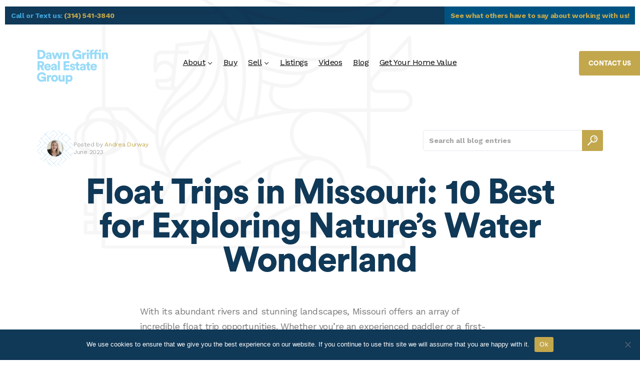

--- FILE ---
content_type: text/html; charset=UTF-8
request_url: https://dawngriffin.com/blog/2023/06/07/float-trips-missouri-10-best/
body_size: 23672
content:
<!DOCTYPE html>
<html class="no-js" lang="en-US">
<head>
	<meta charset="UTF-8">
	
	<meta http-equiv="X-UA-Compatible" content="IE=Edge,chrome=1">
  <META HTTP-EQUIV="Content-type" CONTENT="text/html; charset=UTF-8">
	<meta name="viewport" content="width=device-width, initial-scale=1, maximum-scale=1">
	
  <meta name="format-detection" content="telephone=no">
  
  <link rel="apple-touch-icon" sizes="57x57" href="https://dawngriffin.com/wordpress/wp-content/themes/dawngriffin/assets/images/icons/apple-icon-57x57.png">
  <link rel="apple-touch-icon" sizes="60x60" href="https://dawngriffin.com/wordpress/wp-content/themes/dawngriffin/assets/images/icons/apple-icon-60x60.png">
  <link rel="apple-touch-icon" sizes="72x72" href="https://dawngriffin.com/wordpress/wp-content/themes/dawngriffin/assets/images/icons/apple-icon-72x72.png">
  <link rel="apple-touch-icon" sizes="76x76" href="https://dawngriffin.com/wordpress/wp-content/themes/dawngriffin/assets/images/icons/apple-icon-76x76.png">
  <link rel="apple-touch-icon" sizes="114x114" href="https://dawngriffin.com/wordpress/wp-content/themes/dawngriffin/assets/images/icons/apple-icon-114x114.png">
  <link rel="apple-touch-icon" sizes="120x120" href="https://dawngriffin.com/wordpress/wp-content/themes/dawngriffin/assets/images/icons/apple-icon-120x120.png">
  <link rel="apple-touch-icon" sizes="144x144" href="https://dawngriffin.com/wordpress/wp-content/themes/dawngriffin/assets/images/icons/apple-icon-144x144.png">
  <link rel="apple-touch-icon" sizes="152x152" href="https://dawngriffin.com/wordpress/wp-content/themes/dawngriffin/assets/images/icons/apple-icon-152x152.png">
  <link rel="apple-touch-icon" sizes="180x180" href="https://dawngriffin.com/wordpress/wp-content/themes/dawngriffin/assets/images/icons/apple-icon-180x180.png">
  <link rel="icon" type="image/png" sizes="192x192"  href="https://dawngriffin.com/wordpress/wp-content/themes/dawngriffin/assets/images/icons/android-icon-192x192.png">
  <link rel="icon" type="image/png" sizes="32x32" href="https://dawngriffin.com/wordpress/wp-content/themes/dawngriffin/assets/images/icons/favicon-32x32.png">
  <link rel="icon" type="image/png" sizes="96x96" href="https://dawngriffin.com/wordpress/wp-content/themes/dawngriffin/assets/images/icons/favicon-96x96.png">
  <link rel="icon" type="image/png" sizes="16x16" href="https://dawngriffin.com/wordpress/wp-content/themes/dawngriffin/assets/images/icons/favicon-16x16.png">
  <link rel="manifest" href="https://dawngriffin.com/wordpress/wp-content/themes/dawngriffin/assets/images/icons/manifest.json">
  <meta name="msapplication-TileColor" content="#005381">
  <meta name="msapplication-TileImage" content="https://dawngriffin.com/wordpress/wp-content/themes/dawngriffin/assets/images/icons/ms-icon-144x144.png">
  <meta name="theme-color" content="#005381">
  
  <link rel="stylesheet" href="https://use.typekit.net/zbt0ebp.css">
  <link rel="preconnect" href="https://fonts.gstatic.com">
  <link href="https://fonts.googleapis.com/css2?family=Work+Sans:ital,wght@0,100..900;1,100..900&display=swap" rel="stylesheet">
  <link rel="profile" href="http://gmpg.org/xfn/11">
	<link rel="pingback" href="https://dawngriffin.com/wordpress/xmlrpc.php">
  <link rel="stylesheet" href="https://dawngriffin.com/wordpress/wp-content/themes/dawngriffin/assets/css/site.min.css?v=17" type="text/css" media="all">
  
  <script>
    // Picture element HTML5 shiv
    document.createElement( "picture" );
  </script>
	
  <meta name='robots' content='index, follow, max-image-preview:large, max-snippet:-1, max-video-preview:-1' />
	<style>img:is([sizes="auto" i], [sizes^="auto," i]) { contain-intrinsic-size: 3000px 1500px }</style>
	
<!-- Google Tag Manager by PYS -->
    <script data-cfasync="false" data-pagespeed-no-defer>
	    window.dataLayerPYS = window.dataLayerPYS || [];
	</script>
<!-- End Google Tag Manager by PYS -->
	<!-- This site is optimized with the Yoast SEO plugin v26.7 - https://yoast.com/wordpress/plugins/seo/ -->
	<title>Float Trips in Missouri: 10 Best for Exploring Nature&#039;s Water Wonderland - Dawn Griffin Real Estate Group</title>
	<meta name="description" content="Experience the best float trips of Missouri this summer. If you haven&#039;t planned one yet, what are you waiting for?" />
	<link rel="canonical" href="https://dawngriffin.com/blog/2023/06/07/float-trips-missouri-10-best/" />
	<meta property="og:locale" content="en_US" />
	<meta property="og:type" content="article" />
	<meta property="og:title" content="10 Best Float Trips in Missouri" />
	<meta property="og:description" content="Whether you&#039;re an experienced paddler or a first-time floater, Missouri&#039;s rivers and streams cater to all skill levels. Here are some of our favorite floats to try this summer." />
	<meta property="og:url" content="https://dawngriffin.com/blog/2023/06/07/float-trips-missouri-10-best/" />
	<meta property="og:site_name" content="Dawn Griffin Real Estate Group" />
	<meta property="article:publisher" content="https://www.facebook.com/dawngriffinstl/" />
	<meta property="article:published_time" content="2023-06-07T22:02:21+00:00" />
	<meta property="article:modified_time" content="2023-07-09T14:20:25+00:00" />
	<meta property="og:image" content="https://nyc3.digitaloceanspaces.com/dawngriffin/2023/06/elevenpointriver.jpg" />
	<meta property="og:image:width" content="1280" />
	<meta property="og:image:height" content="640" />
	<meta property="og:image:type" content="image/jpeg" />
	<meta name="author" content="Andrea Durway" />
	<meta name="twitter:card" content="summary_large_image" />
	<meta name="twitter:creator" content="@dawngriffinstl" />
	<meta name="twitter:site" content="@dawngriffinstl" />
	<script type="application/ld+json" class="yoast-schema-graph">{"@context":"https://schema.org","@graph":[{"@type":"Article","@id":"https://dawngriffin.com/blog/2023/06/07/float-trips-missouri-10-best/#article","isPartOf":{"@id":"https://dawngriffin.com/blog/2023/06/07/float-trips-missouri-10-best/"},"author":{"name":"Andrea Durway","@id":"https://dawngriffin.com/#/schema/person/b0d74b6689448147eb6f65b9adabdbc5"},"headline":"Float Trips in Missouri: 10 Best for Exploring Nature&#8217;s Water Wonderland","datePublished":"2023-06-07T22:02:21+00:00","dateModified":"2023-07-09T14:20:25+00:00","mainEntityOfPage":{"@id":"https://dawngriffin.com/blog/2023/06/07/float-trips-missouri-10-best/"},"wordCount":1102,"commentCount":0,"image":{"@id":"https://dawngriffin.com/blog/2023/06/07/float-trips-missouri-10-best/#primaryimage"},"thumbnailUrl":"https://nyc3.digitaloceanspaces.com/dawngriffin/2023/06/floatripmissouri-1024x683.jpg","keywords":["camping","Canoeing","float trips","Kayaking","Missouri","Summer","weekend trips"],"articleSection":["Things To Do"],"inLanguage":"en-US","potentialAction":[{"@type":"CommentAction","name":"Comment","target":["https://dawngriffin.com/blog/2023/06/07/float-trips-missouri-10-best/#respond"]}]},{"@type":"WebPage","@id":"https://dawngriffin.com/blog/2023/06/07/float-trips-missouri-10-best/","url":"https://dawngriffin.com/blog/2023/06/07/float-trips-missouri-10-best/","name":"Float Trips in Missouri: 10 Best for Exploring Nature's Water Wonderland - Dawn Griffin Real Estate Group","isPartOf":{"@id":"https://dawngriffin.com/#website"},"primaryImageOfPage":{"@id":"https://dawngriffin.com/blog/2023/06/07/float-trips-missouri-10-best/#primaryimage"},"image":{"@id":"https://dawngriffin.com/blog/2023/06/07/float-trips-missouri-10-best/#primaryimage"},"thumbnailUrl":"https://nyc3.digitaloceanspaces.com/dawngriffin/2023/06/floatripmissouri-1024x683.jpg","datePublished":"2023-06-07T22:02:21+00:00","dateModified":"2023-07-09T14:20:25+00:00","author":{"@id":"https://dawngriffin.com/#/schema/person/b0d74b6689448147eb6f65b9adabdbc5"},"description":"Experience the best float trips of Missouri this summer. If you haven't planned one yet, what are you waiting for?","breadcrumb":{"@id":"https://dawngriffin.com/blog/2023/06/07/float-trips-missouri-10-best/#breadcrumb"},"inLanguage":"en-US","potentialAction":[{"@type":"ReadAction","target":["https://dawngriffin.com/blog/2023/06/07/float-trips-missouri-10-best/"]}]},{"@type":"ImageObject","inLanguage":"en-US","@id":"https://dawngriffin.com/blog/2023/06/07/float-trips-missouri-10-best/#primaryimage","url":"https://nyc3.digitaloceanspaces.com/dawngriffin/2023/06/floatripmissouri-1024x683.jpg","contentUrl":"https://nyc3.digitaloceanspaces.com/dawngriffin/2023/06/floatripmissouri-1024x683.jpg"},{"@type":"BreadcrumbList","@id":"https://dawngriffin.com/blog/2023/06/07/float-trips-missouri-10-best/#breadcrumb","itemListElement":[{"@type":"ListItem","position":1,"name":"Home","item":"https://dawngriffin.com/"},{"@type":"ListItem","position":2,"name":"Blog","item":"https://dawngriffin.com/blog/"},{"@type":"ListItem","position":3,"name":"Float Trips in Missouri: 10 Best for Exploring Nature&#8217;s Water Wonderland"}]},{"@type":"WebSite","@id":"https://dawngriffin.com/#website","url":"https://dawngriffin.com/","name":"Dawn Griffin Real Estate Group","description":"People-Focused, Data-Driven Real Estate Group Serving St. Louis Buyers and Sellers.","potentialAction":[{"@type":"SearchAction","target":{"@type":"EntryPoint","urlTemplate":"https://dawngriffin.com/?s={search_term_string}"},"query-input":{"@type":"PropertyValueSpecification","valueRequired":true,"valueName":"search_term_string"}}],"inLanguage":"en-US"},{"@type":"Person","@id":"https://dawngriffin.com/#/schema/person/b0d74b6689448147eb6f65b9adabdbc5","name":"Andrea Durway","image":{"@type":"ImageObject","inLanguage":"en-US","@id":"https://dawngriffin.com/#/schema/person/image/","url":"https://secure.gravatar.com/avatar/67bdd0969491f348668b954b994ae1761ed8a8a2e35c1daa94164e62c20c2367?s=96&d=mm&r=g","contentUrl":"https://secure.gravatar.com/avatar/67bdd0969491f348668b954b994ae1761ed8a8a2e35c1daa94164e62c20c2367?s=96&d=mm&r=g","caption":"Andrea Durway"},"url":"https://dawngriffin.com/blog/author/andrea/"}]}</script>
	<!-- / Yoast SEO plugin. -->


<script type='application/javascript'  id='pys-version-script'>console.log('PixelYourSite Free version 11.1.5.2');</script>
<link rel="alternate" type="application/rss+xml" title="Dawn Griffin Real Estate Group &raquo; Feed" href="https://dawngriffin.com/feed/" />
<link rel="alternate" type="application/rss+xml" title="Dawn Griffin Real Estate Group &raquo; Comments Feed" href="https://dawngriffin.com/comments/feed/" />
<link rel="alternate" type="application/rss+xml" title="Dawn Griffin Real Estate Group &raquo; Float Trips in Missouri: 10 Best for Exploring Nature&#8217;s Water Wonderland Comments Feed" href="https://dawngriffin.com/blog/2023/06/07/float-trips-missouri-10-best/feed/" />
<script type="text/javascript">
/* <![CDATA[ */
window._wpemojiSettings = {"baseUrl":"https:\/\/s.w.org\/images\/core\/emoji\/16.0.1\/72x72\/","ext":".png","svgUrl":"https:\/\/s.w.org\/images\/core\/emoji\/16.0.1\/svg\/","svgExt":".svg","source":{"concatemoji":"https:\/\/dawngriffin.com\/wordpress\/wp-includes\/js\/wp-emoji-release.min.js?ver=6.8.3"}};
/*! This file is auto-generated */
!function(s,n){var o,i,e;function c(e){try{var t={supportTests:e,timestamp:(new Date).valueOf()};sessionStorage.setItem(o,JSON.stringify(t))}catch(e){}}function p(e,t,n){e.clearRect(0,0,e.canvas.width,e.canvas.height),e.fillText(t,0,0);var t=new Uint32Array(e.getImageData(0,0,e.canvas.width,e.canvas.height).data),a=(e.clearRect(0,0,e.canvas.width,e.canvas.height),e.fillText(n,0,0),new Uint32Array(e.getImageData(0,0,e.canvas.width,e.canvas.height).data));return t.every(function(e,t){return e===a[t]})}function u(e,t){e.clearRect(0,0,e.canvas.width,e.canvas.height),e.fillText(t,0,0);for(var n=e.getImageData(16,16,1,1),a=0;a<n.data.length;a++)if(0!==n.data[a])return!1;return!0}function f(e,t,n,a){switch(t){case"flag":return n(e,"\ud83c\udff3\ufe0f\u200d\u26a7\ufe0f","\ud83c\udff3\ufe0f\u200b\u26a7\ufe0f")?!1:!n(e,"\ud83c\udde8\ud83c\uddf6","\ud83c\udde8\u200b\ud83c\uddf6")&&!n(e,"\ud83c\udff4\udb40\udc67\udb40\udc62\udb40\udc65\udb40\udc6e\udb40\udc67\udb40\udc7f","\ud83c\udff4\u200b\udb40\udc67\u200b\udb40\udc62\u200b\udb40\udc65\u200b\udb40\udc6e\u200b\udb40\udc67\u200b\udb40\udc7f");case"emoji":return!a(e,"\ud83e\udedf")}return!1}function g(e,t,n,a){var r="undefined"!=typeof WorkerGlobalScope&&self instanceof WorkerGlobalScope?new OffscreenCanvas(300,150):s.createElement("canvas"),o=r.getContext("2d",{willReadFrequently:!0}),i=(o.textBaseline="top",o.font="600 32px Arial",{});return e.forEach(function(e){i[e]=t(o,e,n,a)}),i}function t(e){var t=s.createElement("script");t.src=e,t.defer=!0,s.head.appendChild(t)}"undefined"!=typeof Promise&&(o="wpEmojiSettingsSupports",i=["flag","emoji"],n.supports={everything:!0,everythingExceptFlag:!0},e=new Promise(function(e){s.addEventListener("DOMContentLoaded",e,{once:!0})}),new Promise(function(t){var n=function(){try{var e=JSON.parse(sessionStorage.getItem(o));if("object"==typeof e&&"number"==typeof e.timestamp&&(new Date).valueOf()<e.timestamp+604800&&"object"==typeof e.supportTests)return e.supportTests}catch(e){}return null}();if(!n){if("undefined"!=typeof Worker&&"undefined"!=typeof OffscreenCanvas&&"undefined"!=typeof URL&&URL.createObjectURL&&"undefined"!=typeof Blob)try{var e="postMessage("+g.toString()+"("+[JSON.stringify(i),f.toString(),p.toString(),u.toString()].join(",")+"));",a=new Blob([e],{type:"text/javascript"}),r=new Worker(URL.createObjectURL(a),{name:"wpTestEmojiSupports"});return void(r.onmessage=function(e){c(n=e.data),r.terminate(),t(n)})}catch(e){}c(n=g(i,f,p,u))}t(n)}).then(function(e){for(var t in e)n.supports[t]=e[t],n.supports.everything=n.supports.everything&&n.supports[t],"flag"!==t&&(n.supports.everythingExceptFlag=n.supports.everythingExceptFlag&&n.supports[t]);n.supports.everythingExceptFlag=n.supports.everythingExceptFlag&&!n.supports.flag,n.DOMReady=!1,n.readyCallback=function(){n.DOMReady=!0}}).then(function(){return e}).then(function(){var e;n.supports.everything||(n.readyCallback(),(e=n.source||{}).concatemoji?t(e.concatemoji):e.wpemoji&&e.twemoji&&(t(e.twemoji),t(e.wpemoji)))}))}((window,document),window._wpemojiSettings);
/* ]]> */
</script>
<link rel='stylesheet' id='sbi_styles-css' href='https://dawngriffin.com/wordpress/wp-content/plugins/instagram-feed/css/sbi-styles.min.css?ver=6.10.0' type='text/css' media='all' />
<style id='wp-emoji-styles-inline-css' type='text/css'>

	img.wp-smiley, img.emoji {
		display: inline !important;
		border: none !important;
		box-shadow: none !important;
		height: 1em !important;
		width: 1em !important;
		margin: 0 0.07em !important;
		vertical-align: -0.1em !important;
		background: none !important;
		padding: 0 !important;
	}
</style>
<link rel='stylesheet' id='wp-block-library-css' href='https://dawngriffin.com/wordpress/wp-includes/css/dist/block-library/style.min.css?ver=6.8.3' type='text/css' media='all' />
<style id='classic-theme-styles-inline-css' type='text/css'>
/*! This file is auto-generated */
.wp-block-button__link{color:#fff;background-color:#32373c;border-radius:9999px;box-shadow:none;text-decoration:none;padding:calc(.667em + 2px) calc(1.333em + 2px);font-size:1.125em}.wp-block-file__button{background:#32373c;color:#fff;text-decoration:none}
</style>
<style id='global-styles-inline-css' type='text/css'>
:root{--wp--preset--aspect-ratio--square: 1;--wp--preset--aspect-ratio--4-3: 4/3;--wp--preset--aspect-ratio--3-4: 3/4;--wp--preset--aspect-ratio--3-2: 3/2;--wp--preset--aspect-ratio--2-3: 2/3;--wp--preset--aspect-ratio--16-9: 16/9;--wp--preset--aspect-ratio--9-16: 9/16;--wp--preset--color--black: #000000;--wp--preset--color--cyan-bluish-gray: #abb8c3;--wp--preset--color--white: #ffffff;--wp--preset--color--pale-pink: #f78da7;--wp--preset--color--vivid-red: #cf2e2e;--wp--preset--color--luminous-vivid-orange: #ff6900;--wp--preset--color--luminous-vivid-amber: #fcb900;--wp--preset--color--light-green-cyan: #7bdcb5;--wp--preset--color--vivid-green-cyan: #00d084;--wp--preset--color--pale-cyan-blue: #8ed1fc;--wp--preset--color--vivid-cyan-blue: #0693e3;--wp--preset--color--vivid-purple: #9b51e0;--wp--preset--gradient--vivid-cyan-blue-to-vivid-purple: linear-gradient(135deg,rgba(6,147,227,1) 0%,rgb(155,81,224) 100%);--wp--preset--gradient--light-green-cyan-to-vivid-green-cyan: linear-gradient(135deg,rgb(122,220,180) 0%,rgb(0,208,130) 100%);--wp--preset--gradient--luminous-vivid-amber-to-luminous-vivid-orange: linear-gradient(135deg,rgba(252,185,0,1) 0%,rgba(255,105,0,1) 100%);--wp--preset--gradient--luminous-vivid-orange-to-vivid-red: linear-gradient(135deg,rgba(255,105,0,1) 0%,rgb(207,46,46) 100%);--wp--preset--gradient--very-light-gray-to-cyan-bluish-gray: linear-gradient(135deg,rgb(238,238,238) 0%,rgb(169,184,195) 100%);--wp--preset--gradient--cool-to-warm-spectrum: linear-gradient(135deg,rgb(74,234,220) 0%,rgb(151,120,209) 20%,rgb(207,42,186) 40%,rgb(238,44,130) 60%,rgb(251,105,98) 80%,rgb(254,248,76) 100%);--wp--preset--gradient--blush-light-purple: linear-gradient(135deg,rgb(255,206,236) 0%,rgb(152,150,240) 100%);--wp--preset--gradient--blush-bordeaux: linear-gradient(135deg,rgb(254,205,165) 0%,rgb(254,45,45) 50%,rgb(107,0,62) 100%);--wp--preset--gradient--luminous-dusk: linear-gradient(135deg,rgb(255,203,112) 0%,rgb(199,81,192) 50%,rgb(65,88,208) 100%);--wp--preset--gradient--pale-ocean: linear-gradient(135deg,rgb(255,245,203) 0%,rgb(182,227,212) 50%,rgb(51,167,181) 100%);--wp--preset--gradient--electric-grass: linear-gradient(135deg,rgb(202,248,128) 0%,rgb(113,206,126) 100%);--wp--preset--gradient--midnight: linear-gradient(135deg,rgb(2,3,129) 0%,rgb(40,116,252) 100%);--wp--preset--font-size--small: 13px;--wp--preset--font-size--medium: 20px;--wp--preset--font-size--large: 36px;--wp--preset--font-size--x-large: 42px;--wp--preset--spacing--20: 0.44rem;--wp--preset--spacing--30: 0.67rem;--wp--preset--spacing--40: 1rem;--wp--preset--spacing--50: 1.5rem;--wp--preset--spacing--60: 2.25rem;--wp--preset--spacing--70: 3.38rem;--wp--preset--spacing--80: 5.06rem;--wp--preset--shadow--natural: 6px 6px 9px rgba(0, 0, 0, 0.2);--wp--preset--shadow--deep: 12px 12px 50px rgba(0, 0, 0, 0.4);--wp--preset--shadow--sharp: 6px 6px 0px rgba(0, 0, 0, 0.2);--wp--preset--shadow--outlined: 6px 6px 0px -3px rgba(255, 255, 255, 1), 6px 6px rgba(0, 0, 0, 1);--wp--preset--shadow--crisp: 6px 6px 0px rgba(0, 0, 0, 1);}:where(.is-layout-flex){gap: 0.5em;}:where(.is-layout-grid){gap: 0.5em;}body .is-layout-flex{display: flex;}.is-layout-flex{flex-wrap: wrap;align-items: center;}.is-layout-flex > :is(*, div){margin: 0;}body .is-layout-grid{display: grid;}.is-layout-grid > :is(*, div){margin: 0;}:where(.wp-block-columns.is-layout-flex){gap: 2em;}:where(.wp-block-columns.is-layout-grid){gap: 2em;}:where(.wp-block-post-template.is-layout-flex){gap: 1.25em;}:where(.wp-block-post-template.is-layout-grid){gap: 1.25em;}.has-black-color{color: var(--wp--preset--color--black) !important;}.has-cyan-bluish-gray-color{color: var(--wp--preset--color--cyan-bluish-gray) !important;}.has-white-color{color: var(--wp--preset--color--white) !important;}.has-pale-pink-color{color: var(--wp--preset--color--pale-pink) !important;}.has-vivid-red-color{color: var(--wp--preset--color--vivid-red) !important;}.has-luminous-vivid-orange-color{color: var(--wp--preset--color--luminous-vivid-orange) !important;}.has-luminous-vivid-amber-color{color: var(--wp--preset--color--luminous-vivid-amber) !important;}.has-light-green-cyan-color{color: var(--wp--preset--color--light-green-cyan) !important;}.has-vivid-green-cyan-color{color: var(--wp--preset--color--vivid-green-cyan) !important;}.has-pale-cyan-blue-color{color: var(--wp--preset--color--pale-cyan-blue) !important;}.has-vivid-cyan-blue-color{color: var(--wp--preset--color--vivid-cyan-blue) !important;}.has-vivid-purple-color{color: var(--wp--preset--color--vivid-purple) !important;}.has-black-background-color{background-color: var(--wp--preset--color--black) !important;}.has-cyan-bluish-gray-background-color{background-color: var(--wp--preset--color--cyan-bluish-gray) !important;}.has-white-background-color{background-color: var(--wp--preset--color--white) !important;}.has-pale-pink-background-color{background-color: var(--wp--preset--color--pale-pink) !important;}.has-vivid-red-background-color{background-color: var(--wp--preset--color--vivid-red) !important;}.has-luminous-vivid-orange-background-color{background-color: var(--wp--preset--color--luminous-vivid-orange) !important;}.has-luminous-vivid-amber-background-color{background-color: var(--wp--preset--color--luminous-vivid-amber) !important;}.has-light-green-cyan-background-color{background-color: var(--wp--preset--color--light-green-cyan) !important;}.has-vivid-green-cyan-background-color{background-color: var(--wp--preset--color--vivid-green-cyan) !important;}.has-pale-cyan-blue-background-color{background-color: var(--wp--preset--color--pale-cyan-blue) !important;}.has-vivid-cyan-blue-background-color{background-color: var(--wp--preset--color--vivid-cyan-blue) !important;}.has-vivid-purple-background-color{background-color: var(--wp--preset--color--vivid-purple) !important;}.has-black-border-color{border-color: var(--wp--preset--color--black) !important;}.has-cyan-bluish-gray-border-color{border-color: var(--wp--preset--color--cyan-bluish-gray) !important;}.has-white-border-color{border-color: var(--wp--preset--color--white) !important;}.has-pale-pink-border-color{border-color: var(--wp--preset--color--pale-pink) !important;}.has-vivid-red-border-color{border-color: var(--wp--preset--color--vivid-red) !important;}.has-luminous-vivid-orange-border-color{border-color: var(--wp--preset--color--luminous-vivid-orange) !important;}.has-luminous-vivid-amber-border-color{border-color: var(--wp--preset--color--luminous-vivid-amber) !important;}.has-light-green-cyan-border-color{border-color: var(--wp--preset--color--light-green-cyan) !important;}.has-vivid-green-cyan-border-color{border-color: var(--wp--preset--color--vivid-green-cyan) !important;}.has-pale-cyan-blue-border-color{border-color: var(--wp--preset--color--pale-cyan-blue) !important;}.has-vivid-cyan-blue-border-color{border-color: var(--wp--preset--color--vivid-cyan-blue) !important;}.has-vivid-purple-border-color{border-color: var(--wp--preset--color--vivid-purple) !important;}.has-vivid-cyan-blue-to-vivid-purple-gradient-background{background: var(--wp--preset--gradient--vivid-cyan-blue-to-vivid-purple) !important;}.has-light-green-cyan-to-vivid-green-cyan-gradient-background{background: var(--wp--preset--gradient--light-green-cyan-to-vivid-green-cyan) !important;}.has-luminous-vivid-amber-to-luminous-vivid-orange-gradient-background{background: var(--wp--preset--gradient--luminous-vivid-amber-to-luminous-vivid-orange) !important;}.has-luminous-vivid-orange-to-vivid-red-gradient-background{background: var(--wp--preset--gradient--luminous-vivid-orange-to-vivid-red) !important;}.has-very-light-gray-to-cyan-bluish-gray-gradient-background{background: var(--wp--preset--gradient--very-light-gray-to-cyan-bluish-gray) !important;}.has-cool-to-warm-spectrum-gradient-background{background: var(--wp--preset--gradient--cool-to-warm-spectrum) !important;}.has-blush-light-purple-gradient-background{background: var(--wp--preset--gradient--blush-light-purple) !important;}.has-blush-bordeaux-gradient-background{background: var(--wp--preset--gradient--blush-bordeaux) !important;}.has-luminous-dusk-gradient-background{background: var(--wp--preset--gradient--luminous-dusk) !important;}.has-pale-ocean-gradient-background{background: var(--wp--preset--gradient--pale-ocean) !important;}.has-electric-grass-gradient-background{background: var(--wp--preset--gradient--electric-grass) !important;}.has-midnight-gradient-background{background: var(--wp--preset--gradient--midnight) !important;}.has-small-font-size{font-size: var(--wp--preset--font-size--small) !important;}.has-medium-font-size{font-size: var(--wp--preset--font-size--medium) !important;}.has-large-font-size{font-size: var(--wp--preset--font-size--large) !important;}.has-x-large-font-size{font-size: var(--wp--preset--font-size--x-large) !important;}
:where(.wp-block-post-template.is-layout-flex){gap: 1.25em;}:where(.wp-block-post-template.is-layout-grid){gap: 1.25em;}
:where(.wp-block-columns.is-layout-flex){gap: 2em;}:where(.wp-block-columns.is-layout-grid){gap: 2em;}
:root :where(.wp-block-pullquote){font-size: 1.5em;line-height: 1.6;}
</style>
<link rel='stylesheet' id='contact-form-7-css' href='https://dawngriffin.com/wordpress/wp-content/plugins/contact-form-7/includes/css/styles.css?ver=6.1.4' type='text/css' media='all' />
<link rel='stylesheet' id='cookie-notice-front-css' href='https://dawngriffin.com/wordpress/wp-content/plugins/cookie-notice/css/front.min.css?ver=2.5.10' type='text/css' media='all' />
<script type="text/javascript" id="cookie-notice-front-js-before">
/* <![CDATA[ */
var cnArgs = {"ajaxUrl":"https:\/\/dawngriffin.com\/wordpress\/wp-admin\/admin-ajax.php","nonce":"84a4c03e86","hideEffect":"slide","position":"bottom","onScroll":false,"onScrollOffset":100,"onClick":false,"cookieName":"cookie_notice_accepted","cookieTime":2592000,"cookieTimeRejected":2592000,"globalCookie":false,"redirection":false,"cache":false,"revokeCookies":false,"revokeCookiesOpt":"automatic"};
/* ]]> */
</script>
<script type="text/javascript" src="https://dawngriffin.com/wordpress/wp-content/plugins/cookie-notice/js/front.min.js?ver=2.5.10" id="cookie-notice-front-js"></script>
<script type="text/javascript" src="https://dawngriffin.com/wordpress/wp-includes/js/jquery/jquery.min.js?ver=3.7.1" id="jquery-core-js"></script>
<script type="text/javascript" src="https://dawngriffin.com/wordpress/wp-includes/js/jquery/jquery-migrate.min.js?ver=3.4.1" id="jquery-migrate-js"></script>
<script type="text/javascript" src="https://dawngriffin.com/wordpress/wp-content/plugins/pixelyoursite/dist/scripts/jquery.bind-first-0.2.3.min.js?ver=0.2.3" id="jquery-bind-first-js"></script>
<script type="text/javascript" src="https://dawngriffin.com/wordpress/wp-content/plugins/pixelyoursite/dist/scripts/js.cookie-2.1.3.min.js?ver=2.1.3" id="js-cookie-pys-js"></script>
<script type="text/javascript" src="https://dawngriffin.com/wordpress/wp-content/plugins/pixelyoursite/dist/scripts/tld.min.js?ver=2.3.1" id="js-tld-js"></script>
<script type="text/javascript" id="pys-js-extra">
/* <![CDATA[ */
var pysOptions = {"staticEvents":{"facebook":{"init_event":[{"delay":0,"type":"static","ajaxFire":false,"name":"PageView","pixelIds":["322680109899946"],"eventID":"cb46b109-b398-4b3a-bb2f-aa90cfdccc8e","params":{"post_category":"Things To Do","page_title":"Float Trips in Missouri: 10 Best for Exploring Nature's Water Wonderland","post_type":"post","post_id":23232,"plugin":"PixelYourSite","user_role":"guest","event_url":"dawngriffin.com\/blog\/2023\/06\/07\/float-trips-missouri-10-best\/"},"e_id":"init_event","ids":[],"hasTimeWindow":false,"timeWindow":0,"woo_order":"","edd_order":""}]}},"dynamicEvents":{"automatic_event_form":{"facebook":{"delay":0,"type":"dyn","name":"Form","pixelIds":["322680109899946"],"eventID":"93c96dd8-352f-4aa0-80fd-f1425cd8ca94","params":{"page_title":"Float Trips in Missouri: 10 Best for Exploring Nature's Water Wonderland","post_type":"post","post_id":23232,"plugin":"PixelYourSite","user_role":"guest","event_url":"dawngriffin.com\/blog\/2023\/06\/07\/float-trips-missouri-10-best\/"},"e_id":"automatic_event_form","ids":[],"hasTimeWindow":false,"timeWindow":0,"woo_order":"","edd_order":""}},"automatic_event_download":{"facebook":{"delay":0,"type":"dyn","name":"Download","extensions":["","doc","exe","js","pdf","ppt","tgz","zip","xls"],"pixelIds":["322680109899946"],"eventID":"b41ecc02-8c01-475c-8b19-0f2977e35249","params":{"page_title":"Float Trips in Missouri: 10 Best for Exploring Nature's Water Wonderland","post_type":"post","post_id":23232,"plugin":"PixelYourSite","user_role":"guest","event_url":"dawngriffin.com\/blog\/2023\/06\/07\/float-trips-missouri-10-best\/"},"e_id":"automatic_event_download","ids":[],"hasTimeWindow":false,"timeWindow":0,"woo_order":"","edd_order":""}},"automatic_event_comment":{"facebook":{"delay":0,"type":"dyn","name":"Comment","pixelIds":["322680109899946"],"eventID":"83393dde-98d8-4a6c-9b25-c00973cdb1ad","params":{"page_title":"Float Trips in Missouri: 10 Best for Exploring Nature's Water Wonderland","post_type":"post","post_id":23232,"plugin":"PixelYourSite","user_role":"guest","event_url":"dawngriffin.com\/blog\/2023\/06\/07\/float-trips-missouri-10-best\/"},"e_id":"automatic_event_comment","ids":[],"hasTimeWindow":false,"timeWindow":0,"woo_order":"","edd_order":""}}},"triggerEvents":[],"triggerEventTypes":[],"facebook":{"pixelIds":["322680109899946"],"advancedMatching":[],"advancedMatchingEnabled":false,"removeMetadata":false,"wooVariableAsSimple":false,"serverApiEnabled":false,"wooCRSendFromServer":false,"send_external_id":null,"enabled_medical":false,"do_not_track_medical_param":["event_url","post_title","page_title","landing_page","content_name","categories","category_name","tags"],"meta_ldu":false},"ga":{"trackingIds":["UA-223055676-1"],"commentEventEnabled":true,"downloadEnabled":true,"formEventEnabled":true,"crossDomainEnabled":false,"crossDomainAcceptIncoming":false,"crossDomainDomains":[],"isDebugEnabled":[],"serverContainerUrls":{"UA-223055676-1":{"enable_server_container":"","server_container_url":"","transport_url":""}},"additionalConfig":{"UA-223055676-1":{"first_party_collection":true}},"disableAdvertisingFeatures":false,"disableAdvertisingPersonalization":false,"wooVariableAsSimple":true,"custom_page_view_event":false},"debug":"","siteUrl":"https:\/\/dawngriffin.com\/wordpress","ajaxUrl":"https:\/\/dawngriffin.com\/wordpress\/wp-admin\/admin-ajax.php","ajax_event":"d3f527ebf1","enable_remove_download_url_param":"1","cookie_duration":"7","last_visit_duration":"60","enable_success_send_form":"","ajaxForServerEvent":"1","ajaxForServerStaticEvent":"1","useSendBeacon":"1","send_external_id":"1","external_id_expire":"180","track_cookie_for_subdomains":"1","google_consent_mode":"1","gdpr":{"ajax_enabled":false,"all_disabled_by_api":false,"facebook_disabled_by_api":false,"analytics_disabled_by_api":false,"google_ads_disabled_by_api":false,"pinterest_disabled_by_api":false,"bing_disabled_by_api":false,"reddit_disabled_by_api":false,"externalID_disabled_by_api":false,"facebook_prior_consent_enabled":true,"analytics_prior_consent_enabled":true,"google_ads_prior_consent_enabled":null,"pinterest_prior_consent_enabled":true,"bing_prior_consent_enabled":true,"cookiebot_integration_enabled":false,"cookiebot_facebook_consent_category":"marketing","cookiebot_analytics_consent_category":"statistics","cookiebot_tiktok_consent_category":"marketing","cookiebot_google_ads_consent_category":"marketing","cookiebot_pinterest_consent_category":"marketing","cookiebot_bing_consent_category":"marketing","consent_magic_integration_enabled":false,"real_cookie_banner_integration_enabled":false,"cookie_notice_integration_enabled":false,"cookie_law_info_integration_enabled":false,"analytics_storage":{"enabled":true,"value":"granted","filter":false},"ad_storage":{"enabled":true,"value":"granted","filter":false},"ad_user_data":{"enabled":true,"value":"granted","filter":false},"ad_personalization":{"enabled":true,"value":"granted","filter":false}},"cookie":{"disabled_all_cookie":false,"disabled_start_session_cookie":false,"disabled_advanced_form_data_cookie":false,"disabled_landing_page_cookie":false,"disabled_first_visit_cookie":false,"disabled_trafficsource_cookie":false,"disabled_utmTerms_cookie":false,"disabled_utmId_cookie":false},"tracking_analytics":{"TrafficSource":"direct","TrafficLanding":"undefined","TrafficUtms":[],"TrafficUtmsId":[]},"GATags":{"ga_datalayer_type":"default","ga_datalayer_name":"dataLayerPYS"},"woo":{"enabled":false},"edd":{"enabled":false},"cache_bypass":"1768965546"};
/* ]]> */
</script>
<script type="text/javascript" src="https://dawngriffin.com/wordpress/wp-content/plugins/pixelyoursite/dist/scripts/public.js?ver=11.1.5.2" id="pys-js"></script>
<link rel="https://api.w.org/" href="https://dawngriffin.com/wp-json/" /><link rel="alternate" title="JSON" type="application/json" href="https://dawngriffin.com/wp-json/wp/v2/posts/23232" /><link rel="EditURI" type="application/rsd+xml" title="RSD" href="https://dawngriffin.com/wordpress/xmlrpc.php?rsd" />
<meta name="generator" content="WordPress 6.8.3" />
<link rel='shortlink' href='https://dawngriffin.com/?p=23232' />
<link rel="alternate" title="oEmbed (JSON)" type="application/json+oembed" href="https://dawngriffin.com/wp-json/oembed/1.0/embed?url=https%3A%2F%2Fdawngriffin.com%2Fblog%2F2023%2F06%2F07%2Ffloat-trips-missouri-10-best%2F" />
<link rel="alternate" title="oEmbed (XML)" type="text/xml+oembed" href="https://dawngriffin.com/wp-json/oembed/1.0/embed?url=https%3A%2F%2Fdawngriffin.com%2Fblog%2F2023%2F06%2F07%2Ffloat-trips-missouri-10-best%2F&#038;format=xml" />
<script id="mcjs">!function(c,h,i,m,p){m=c.createElement(h),p=c.getElementsByTagName(h)[0],m.async=1,m.src=i,p.parentNode.insertBefore(m,p)}(document,"script","https://chimpstatic.com/mcjs-connected/js/users/240142cf6b20dc3db6a13abef/136bb16984f55f8b90d3f9893.js");</script>

<!-- Google tag (gtag.js) -->
<script async src="https://www.googletagmanager.com/gtag/js?id=G-FV65FZNDYG&l=dataLayerPYS"></script>
<script>
  window.dataLayerPYS = window.dataLayerPYS || [];
  function gtag(){dataLayerPYS.push(arguments);}
  gtag('js', new Date());

  gtag('config', 'G-FV65FZNDYG');
</script>

<!-- Google Tag Manager -->
<script>(function(w,d,s,l,i){w[l]=w[l]||[];w[l].push({'gtm.start':
new Date().getTime(),event:'gtm.js'});var f=d.getElementsByTagName(s)[0],
j=d.createElement(s),dl=l!='dataLayer'?'&l='+l:'';j.async=true;j.src=
'https://www.googletagmanager.com/gtm.js?id='+i+dl;f.parentNode.insertBefore(j,f);
})(window,document,'script','dataLayer','GTM-WRJNWHJ');</script>
<!-- End Google Tag Manager -->

<!-- Meta Pixel Code -->
<script>
!function(f,b,e,v,n,t,s)
{if(f.fbq)return;n=f.fbq=function(){n.callMethod?
n.callMethod.apply(n,arguments):n.queue.push(arguments)};
if(!f._fbq)f._fbq=n;n.push=n;n.loaded=!0;n.version='2.0';
n.queue=[];t=b.createElement(e);t.async=!0;
t.src=v;s=b.getElementsByTagName(e)[0];
s.parentNode.insertBefore(t,s)}(window, document,'script',
'https://connect.facebook.net/en_US/fbevents.js');
fbq('init', '1065992015015717');
fbq('track', 'PageView');
</script>
<noscript><img height="1" width="1" style="display:none"
src="https://www.facebook.com/tr?id=1065992015015717&ev=PageView&noscript=1"
/></noscript>
<!-- End Meta Pixel Code --></head>
<body class="wp-singular post-template-default single single-post postid-23232 single-format-standard wp-theme-dawngriffin site cookies-not-set">
  <!-- Google Tag Manager (noscript) -->
  <noscript><iframe src="https://www.googletagmanager.com/ns.html?id=GTM-WRJNWHJ"
  height="0" width="0" style="display:none;visibility:hidden"></iframe></noscript>
  <!-- End Google Tag Manager (noscript) -->
    <div id="outercontent" class="transition-fade">
  	<header role="main" class="site-header">
      <div class="site-header__notification-bar reveal">
        <p>Call or Text us: <a href="tel:1-314-541-3840">(314) 541-3840</a></p><a class="bar" href="https://dawngriffin.com/reviews/">See what others have to say about working with us!</a>      </div>
      <div class="site-header__logos reveal">
        <a class="site-header__logo" href="/">
                    <img src="https://dawngriffin.com/wordpress/wp-content/themes/dawngriffin/assets/images/logo-dawn-griffin-real-estate-group.png" alt="Dawn Griffin Real Estate Group" />
        </a>
      </div>
      <div class="site-header__navigation--scrollable reveal">
        <div class="site-header__navigation--scrollable-list"><ul id="menu-main-navigation" class="menu"><li id="menu-item-15766" class="menu-item menu-item-type-post_type menu-item-object-page menu-item-has-children menu-item-15766"><a href="https://dawngriffin.com/about/">About</a>
<ul class="sub-menu">
	<li id="menu-item-15772" class="menu-item menu-item-type-post_type menu-item-object-page menu-item-15772"><a href="https://dawngriffin.com/about/">Why Work With Us</a></li>
	<li id="menu-item-15773" class="menu-item menu-item-type-custom menu-item-object-custom menu-item-15773"><a href="/about/team/">Meet the Team</a></li>
	<li id="menu-item-15768" class="menu-item menu-item-type-post_type menu-item-object-page menu-item-15768"><a href="https://dawngriffin.com/reviews/">Reviews</a></li>
</ul>
</li>
<li id="menu-item-32" class="menu-item menu-item-type-post_type menu-item-object-page menu-item-32"><a href="https://dawngriffin.com/buying/">Buy</a></li>
<li id="menu-item-37" class="menu-item menu-item-type-post_type menu-item-object-page menu-item-has-children menu-item-37"><a href="https://dawngriffin.com/selling/">Sell</a>
<ul class="sub-menu">
	<li id="menu-item-15774" class="menu-item menu-item-type-post_type menu-item-object-page menu-item-15774"><a href="https://dawngriffin.com/selling/">Selling Your Home</a></li>
	<li id="menu-item-15775" class="menu-item menu-item-type-post_type menu-item-object-page menu-item-15775"><a href="https://dawngriffin.com/buying-and-selling-at-the-same-time/">Buying and Selling at the Same Time</a></li>
</ul>
</li>
<li id="menu-item-36" class="menu-item menu-item-type-post_type menu-item-object-page menu-item-36"><a href="https://dawngriffin.com/listings/">Listings</a></li>
<li id="menu-item-15692" class="menu-item menu-item-type-post_type menu-item-object-page menu-item-15692"><a href="https://dawngriffin.com/videos/">Videos</a></li>
<li id="menu-item-15693" class="menu-item menu-item-type-custom menu-item-object-custom menu-item-15693"><a href="/blog/">Blog</a></li>
<li id="menu-item-15776" class="menu-item menu-item-type-custom menu-item-object-custom menu-item-15776"><a href="/whats-my-home-worth">Get Your Home Value</a></li>
</ul></div>      </div>
      <div class="site-header__navigation--wrap">
        <div class="site-header__navigation--inner-wrap">
          <svg version="1.1" id="Layer_1" xmlns="http://www.w3.org/2000/svg" xmlns:xlink="http://www.w3.org/1999/xlink" x="0px" y="0px"
	 viewBox="0 0 141 117" style="enable-background:new 0 0 141 117;" xml:space="preserve">
<defs>
	<filter id="Adobe_OpacityMaskFilter" filterUnits="userSpaceOnUse" x="0" y="0" width="141" height="117">
		<feColorMatrix  type="matrix" values="1 0 0 0 0  0 1 0 0 0  0 0 1 0 0  0 0 0 1 0"/>
	</filter>
</defs>
<mask maskUnits="userSpaceOnUse" x="0" y="0" width="141" height="117" id="mask-2_1_">
	<g class="st0">
		<polygon id="path-1_1_" class="st1" points="0,0 141,0 141,117 0,117 		"/>
	</g>
</mask>
<path id="Fill-1" class="st2" d="M68,17.2c-0.5-0.2-1.2,0-1.4,0.6c-0.2,0.5,0,1.2,0.6,1.4c0,0,0.5,0.2,1.4,0.5c0,0,0,0,0.1,0.1
	c0,0,3.2,2,5.5,8.2c3.9,10.4,2.4,24.4,0.4,34.3c0,0,0,0.1,0,0.1c-1.8,0.5-3.6,1-5.2,1.6c0.5-1.6,3-9.7,2.7-19.5
	c-0.5-14.3-6.9-25-18.5-31.1c0-0.1,0-0.5,0.6-1.1c1.2-1.2,3.7-2.4,7.1-1.9c2.2,0.4,5.6,1.5,9.6,2.7c17.9,5.7,50.1,15.9,66.6-5.9
	c-2.1,6-5.8,10.5-11.2,13.5C105.8,32,68.3,17.3,68,17.2z M123.6,52.7c0.7,0.5,1.5,0.7,2.4,0.7h9.8c1.5,0,2.7,1.2,2.7,2.7v0.1
	c0,1.5-1.2,2.7-2.7,2.7h-12.6v-6.5C123.4,52.5,123.5,52.6,123.6,52.7z M128.6,87c5.3,4.9,6.6,14.4,6.8,21.6c-0.1,0-0.2,0-0.4,0
	l-3.3,0h-9.2c0.5-1.9,2.3-3.4,4.4-3.4h1.9c0.4,0,0.8-0.2,1-0.6c0.2-0.2,0.4-0.5,0.4-0.8v-0.6c0-7.9-5.1-12.7-13.3-12.7H113
	c-0.5-6.5-5.8-11.7-12.3-12.2c-0.1-0.1-0.3-0.1-0.4-0.1c-2.4,0-4.6-0.9-6.3-2.6c-1.7-1.7-2.5-3.9-2.5-6.3c0.1-4.5,4-8.3,8.5-8.4
	c2.2-0.1,9.7,0.1,15.1,5.3c3.9,3.7,5.8,9.3,5.8,16.5c0,0,0,0.1,0,0.1c0,0.1,0,0.1,0,0.2c0,0.6,0.6,1,1.1,1
	C122.2,84.2,125.4,84,128.6,87z M135.4,114.9H13.8l0-3.8h121.6V114.9z M11.6,77c-0.1,0-0.2,0-0.2,0c-3.3,0-6-2.7-6-6
	c0-3.3,2.7-6,6-6c0.1,0,0.2,0,0.2,0c3.3,0.1,5.9,2.8,5.9,6C17.5,74.2,14.9,76.9,11.6,77z M11.7,109h-1.3l0.2-29.9c0.3,0,0.5,0,0.8,0
	c0,0,0.1,0,0.1,0c0,0,0,0,0,0c0,0,0,0,0.1,0c0.1,0,0.2,0,0.3,0L11.7,109z M11.5,60.4c2,0,3.7,1.3,4.3,3.1c-1.3-0.4-2.8-0.6-4.3-0.7
	c0,0,0,0-0.1,0c0,0,0,0,0,0c0,0-0.1,0-0.1,0c-1.4,0-2.8,0.2-4,0.5C7.9,61.7,9.6,60.4,11.5,60.4z M40.4,48.4l-0.2,1.4
	c0,0,0,0.1,0,0.1h-3.4c-0.5,0-0.9-0.4-0.9-0.9V49H38C38.9,49,39.7,48.8,40.4,48.4z M22.6,71c0-0.6-0.1-1.1-0.2-1.7
	c2.5,2.7,4.9,6.9,4.9,12.8c0,0.4,0.3,0.8,0.7,1l11.9,4.9c-6.3,13.4-13.7,15.2-13.9,15.3c-0.1,0-0.2,0-0.2,0.1c-0.4,0-0.9,0-1.1,0
	c-3.4,0-6.2,2.5-6.6,5.7h-4.4L14,78.9C18.9,78,22.6,74.8,22.6,71z M18.9,67.6c1,1,1.6,2.1,1.6,3.4c0,1.3-0.6,2.4-1.6,3.4
	c0.5-1,0.8-2.2,0.8-3.4C19.7,69.8,19.4,68.6,18.9,67.6z M36.7,81.6c0.1,0.3,0.2,0.4,0.2,0.4c0,0.1,0.1,0.2,0.2,0.3
	c0.5,0.9,1,1.8,1.5,2.7l-9.1-3.7c-0.4-12.7-10.8-17.8-11.3-18c-0.1,0-0.2-0.1-0.2-0.1c-0.3-1-0.8-2-1.5-2.8h5.8l11.2,9.6
	c0.1,0.1,0.2,0.1,0.3,0.2C33.7,73.9,34.7,77.7,36.7,81.6z M66.4,64.9c-11.7,4.5-20.3,11.5-25.3,20.4c-0.9-1.4-1.7-2.8-2.4-4.2
	c0-0.1-0.1-0.2-0.1-0.3c0-0.1,0-0.2,0-0.3C38.4,74.1,44.5,70.7,51,67c4.3-2.4,8.6-4.9,11.1-8.3C62.5,61.2,63.8,63.7,66.4,64.9z
	 M60.6,57c-2,3.3-6.2,5.7-10.7,8.2c-4.7,2.6-9.5,5.3-11.9,9.3c0.7-4.9,4.1-9.1,9.9-12.5c7-4,11.6-10.3,13.1-17.8
	c0.1-0.8,0.2-1.5,0.3-2.3C62.6,46.6,63.3,52.7,60.6,57z M47.9,54.4c0.7-0.6,1.5-1.1,2.2-1.7c6.5-5.1,6.5-17.3,6.5-19.5
	c0.3-0.9,0.6-1.7,0.8-2.4c0.6,1.1,1,2.3,1.4,3.7c0,0.1,0,0.2,0.1,0.4c0.6,2.8,0.7,5.9,0.1,9.1c-1.3,6.9-5.6,12.7-12,16.4
	c-7.3,4.2-10,9.2-10.8,13.4c-0.3-1.6-0.4-3.3-0.2-5c0.1-0.1,0.1-0.3,0.1-0.5C36,63.6,42.1,58.9,47.9,54.4z M47.4,35.3h-3.3l0.1-0.9
	l10.1-1c-1.5,3.6-4.5,9-10.6,15.9c-0.2,0.2-0.4,0.5-0.6,0.7h-0.7l1.5-12.6h3.6c0.6,0,1.1-0.5,1.1-1.1S48,35.3,47.4,35.3z M41.3,40.7
	c-0.8-0.7-1.9-1.2-3.1-1.3c-1.1,0-2.1,0.3-2.9,0.9v-1.5c0-0.7,0.6-1.3,1.4-1.3h5.1L41.3,40.7z M45.3,50.6c4.3-4.8,7.1-8.9,8.9-12.3
	c-0.5,4.3-1.8,9.9-5.4,12.7c-0.7,0.6-1.4,1.1-2.2,1.7c-2.6,2-5.2,4-7.4,6.1C40.7,56.3,42.7,53.5,45.3,50.6z M53.8,97.4
	c0.2,0.2,0.4,0.3,0.7,0.3c0.1,0,0.1,0,0.2,0c0.4-0.1,10.6-1.6,19.1-8.2c2.3-1.8,4.5-3.3,6.6-4.5c-0.5,2.3-0.4,5.4,0.3,9.4l-10,8.9
	l-1.4,0c-3.5,0-6.5,2.6-7,5.7h-24c0.4-2.9,3.3-5.3,6.5-5.3c0.1,0,0.3,0,0.4-0.1c0,0,0,0,0,0c0.5,0,0.9-0.3,1-0.8
	c1.1-4.5,4-8.3,7.3-11.4v5.2C53.4,96.9,53.5,97.2,53.8,97.4z M92.3,87.5c-0.1,2.5,0.9,4.9,2.6,6.7c0.7,0.7,1.6,1.4,2.5,1.8
	c-6.9,2.1-19.9,6.9-20.9,12.8l-12.1-0.1c0.6-1.9,2.6-3.4,4.7-3.4l1.8,0c0.3,0,0.5-0.1,0.7-0.3l10.8-9.6c0.3-0.3,0.4-0.6,0.3-1
	c-1.4-7-0.5-9.7,0.2-10.8c0.2-0.2,0.3-0.4,0.4-0.5c4-1.8,7.9-2.7,12.6-2.8C93.9,82.1,92.4,84.6,92.3,87.5z M101.6,94.9
	c-1.9,0-3.7-0.8-5.1-2.1c-1.4-1.4-2.1-3.2-2-5.2c0.1-3.7,3.2-6.8,6.9-6.9c5.4,0.9,9.5,5.5,9.5,11c0,0.6,0.5,1.1,1.1,1.1h4.9
	c7,0,11.1,3.9,11.2,10.5h-1.1c-3.4,0-6.2,2.5-6.6,5.7H78.7c1-4.6,14.5-9.8,23.2-12c0.5-0.1,0.9-0.6,0.8-1.2
	C102.6,95.3,102.1,94.9,101.6,94.9z M93.5,61.3c-2.4,1.9-4.1,4.9-4.2,8.1c-0.1,2.9,1,5.7,3.1,7.8c0.5,0.5,0.9,0.9,1.4,1.2
	c-3.6,0.3-6.9,1.1-10.2,2.5c-0.2,0-0.8,0.2-1.3,0.6c-3.2,1.5-6.5,3.6-9.9,6.3c-6.3,5-13.9,7-16.9,7.6v-5.7c6.4-5,13.5-7.5,13.7-7.5
	c0.6-0.2,0.9-0.8,0.7-1.3c-0.2-0.6-0.8-0.8-1.4-0.7c-0.2,0.1-5.3,1.8-10.8,5.4c-7.2,4.6-11.8,10.1-13.5,16.1
	c-4.1,0.2-7.6,3.3-8.1,7.1H20.4c0.5-1.9,2.3-3.4,4.4-3.4c0.1,0,1.1,0,1.2,0c0.2,0,0.5,0,0.6-0.2c1.1-0.3,9.1-2.7,15.6-17.2
	c0.1-0.1,0.1-0.3,0.1-0.4c0,0,0,0,0,0c7-14,22-20.5,33.3-23.4C82.6,62.3,89.1,61.6,93.5,61.3z M96.5,33.5c2.7,0.3,5.3,0.5,7.7,0.5
	c2.5,0,4.7-0.2,6.8-0.6c-6.6,10-30.2,1.7-33,0.7c-0.3-2.1-0.8-3.9-1.3-5.5C80,29.9,88,32.4,96.5,33.5z M75.9,26.2
	c-0.1,0-0.1,0-0.2,0c-0.9-2.1-1.9-3.8-2.8-5c4,1.3,9.7,2.9,16,4.1c6.3,1.2,12,1.8,17.2,1.8c6,0,11.3-0.8,15.9-2.4
	C112.2,39.9,76.3,26.4,75.9,26.2z M78.5,49.4c0.7,0.3,1.7,0.6,2.9,0.9c-0.3,0.8-1.4,4.1,0.4,7c0.8,1.2,1.9,2.1,3.5,2.8
	c-2.6,0.4-5.5,0.9-8.5,1.6C77.7,57.1,78.2,53,78.5,49.4z M94.2,45.9c-0.6,1.2-1.4,2-2.7,2.5c-4.4,1.9-11.6-0.8-12.9-1.3
	c0.1-1.2,0.1-2.4,0.1-3.5c2.1,0.7,7.9,2.3,13.5,2.3C92.9,46,93.5,46,94.2,45.9z M89.3,43.7c-5.2-0.5-9.9-2.1-10.6-2.3
	c-0.1-1.7-0.2-3.3-0.4-4.8c2.5,0.9,8.1,2.6,14.2,3.5c2.1,0.3,4.1,0.4,5.9,0.4c1.2,0,2.3-0.1,3.3-0.2C99.8,43.2,95.6,44.3,89.3,43.7z
	 M121.1,61v10.6c-1.1-2.7-2.6-5-4.6-6.9c-1.8-1.7-3.7-2.9-5.7-3.8H121.1z M101.8,58.9C101.8,58.9,101.7,58.9,101.8,58.9
	c-0.8,0-1.4,0-1.9,0c-0.3,0-0.6,0-1,0.1c0,0,0,0,0,0c-0.2,0-2.4,0-6,0.2c0,0,0,0,0,0c-4.8,0-8.1-1.1-9.4-3.1
	c-1.5-2.2-0.2-5.1-0.2-5.2c0-0.1,0-0.1,0.1-0.2c1.3,0.3,2.8,0.4,4.2,0.4c1.6,0,3.2-0.2,4.7-0.9c2-0.9,3.4-2.4,4.1-4.5
	c0-0.1,0-0.2,0.1-0.3c3.4-0.7,6.4-2.3,7.9-5.6c0,0,0-0.1,0-0.1c4.5-1,7.6-3.3,9.2-6.9c0,0,0-0.1,0-0.1c2.9-0.8,5.4-2.1,7.4-3.8v29.8
	H101.8z M60.5,21.1c0.1,0,0.2,0,0.2,0c5.7,5.8,8.7,13.5,9.1,23.2c0.3,9-1.9,16.7-2.5,18.6c-1.6-0.7-2.6-2.2-3.1-4.4
	c-0.5-2.2-0.1-4.3-0.1-4.3c0-0.1,0-0.2,0-0.2c2-8.4-2.6-18.6-3.2-20c-0.6-2.6-1.7-5-3.3-6.9c-0.3-0.4-0.8-0.5-1.2-0.3
	c-0.4,0.2-0.7,0.6-0.7,1c0,0,0,1.2-0.7,3.3c0,0,0,0,0,0l-11.9,1.2c-0.5,0-0.9,0.4-1,0.9l-0.2,2h-0.1c-0.1,0-0.2,0-0.3,0h-5
	c-1.9,0-3.5,1.5-3.5,3.5V44c0,0.6,0.5,1.1,1.1,1.1c0.6,0,1.1-0.5,1.1-1.1v-0.1c0.1-0.1,0.1-0.2,0.2-0.3c0.3-1.2,1.4-2.1,2.7-2
	c1.4,0,2.6,1.2,2.6,2.6c0,0.7-0.3,1.4-0.8,2c-0.5,0.5-1.2,0.8-2,0.8h-3.2c-0.6,0-1.1,0.5-1.1,1.1v1.1c0,1.7,1.4,3,3,3h4.5
	c-4.4,5.5-6.8,10.5-7.4,15.6l-10.5-9c-0.2-0.2-0.4-0.3-0.7-0.3H14V21.1H60.5z M138,33.1l0.2,6c0,0.9-0.3,1.8-0.9,2.4
	c-0.6,0.6-1.5,1-2.4,1h-5.4L138,33.1z M8.2,109H6.4v-2.1h1.8L8.2,109z M4.1,74.7c-1.2-1-2-2.3-2-3.7c0-1.4,0.7-2.7,2-3.7
	c-0.6,1.1-0.9,2.4-0.9,3.7C3.2,72.3,3.5,73.6,4.1,74.7z M125.2,23.6c0,0,0-0.1,0-0.1c0.7-0.3,1.4-0.7,2.1-1
	c7.5-4.2,12.1-11.2,13.7-20.8c0-0.1,0-0.2,0-0.4c0.1-0.5-0.1-1-0.6-1.2c-0.5-0.3-1.2-0.1-1.4,0.5c-6.1,11.9-16.5,17.8-31.6,17.8
	c0,0-0.1,0-0.1,0c-12.8,0-26.1-4.2-35.8-7.3c-4.2-1.3-7.6-2.4-9.9-2.8c-5.3-0.9-9.3,1.8-10,4.1c-0.4,1.1,0,2.2,1,2.8
	c2.2,1.1,4.2,2.5,5.9,3.9H12.9c-0.6,0-1.1,0.5-1.1,1.1v38.2c-0.1,0-0.2,0-0.3,0c-3.4,0-6.3,2.6-6.6,6C2,65.7,0,68.2,0,71
	c0,3.7,3.6,6.9,8.4,7.8l-0.1,22.5H6.4v-2.7c0-0.6-0.5-1.1-1.1-1.1c-0.6,0-1.1,0.5-1.1,1.1v3.8c0,0.6,0.5,1.1,1.1,1.1h2.9l0,1.3H5.3
	c-0.6,0-1.1,0.5-1.1,1.1v3.8c0,0.1,0,0.2,0,0.2c0,0.1,0,0.1,0,0.2c0,0.6,0.5,1.1,1.1,1.1h6.3l0,4.5c0,0.3,0.1,0.6,0.3,0.8
	c0.2,0.4,0.5,0.6,1,0.6h123.6c0.6,0,1.1-0.5,1.1-1.1V110c0-0.2-0.1-0.4-0.2-0.5c0.1-0.2,0.2-0.5,0.1-0.8
	c-0.2-11.1-2.7-18.9-7.5-23.2c-2.7-2.4-5.3-3.1-6.8-3.3c0-0.1,0.1-0.2,0.1-0.4V61h12.6c2.7,0,4.9-2.2,4.9-4.8v-0.1
	c0-2.7-2.2-4.8-4.9-4.8H126c-0.4,0-0.8-0.1-1.2-0.4c-0.5-0.3-0.8-0.8-0.8-1.4c-0.1-0.6,0.1-1.3,0.5-1.7l3-3.3c0,0,0.1,0,0.1,0h7.2
	c1.5,0,2.9-0.6,3.9-1.6c1-1.1,1.6-2.5,1.5-3.9l-0.3-8.6c0-0.4-0.3-0.8-0.7-1c-0.4-0.1-0.9,0-1.2,0.3l-14.9,16.4V26.9
	C124,25.9,124.7,24.8,125.2,23.6L125.2,23.6z"/>
</svg>
          <nav class="site-header__navigation">
            <div class="site-header__navigation--mobile"><ul id="menu-mobile-navigation" class="menu"><li id="menu-item-15763" class="menu-item menu-item-type-post_type menu-item-object-page menu-item-has-children menu-item-15763"><a href="https://dawngriffin.com/about/">About the Dawn Griffin Group</a>
<ul class="sub-menu">
	<li id="menu-item-15778" class="menu-item menu-item-type-custom menu-item-object-custom menu-item-15778"><a href="/about/team/">Meet the Team</a></li>
	<li id="menu-item-15765" class="menu-item menu-item-type-post_type menu-item-object-page menu-item-15765"><a href="https://dawngriffin.com/reviews/">Reviews</a></li>
</ul>
</li>
<li id="menu-item-15699" class="menu-item menu-item-type-post_type menu-item-object-page menu-item-15699"><a href="https://dawngriffin.com/buying/">Buy</a></li>
<li id="menu-item-15698" class="menu-item menu-item-type-post_type menu-item-object-page menu-item-has-children menu-item-15698"><a href="https://dawngriffin.com/selling/">Sell</a>
<ul class="sub-menu">
	<li id="menu-item-15780" class="menu-item menu-item-type-post_type menu-item-object-page menu-item-15780"><a href="https://dawngriffin.com/buying-and-selling-at-the-same-time/">Buying and Selling at the Same Time</a></li>
</ul>
</li>
<li id="menu-item-15701" class="menu-item menu-item-type-post_type menu-item-object-page menu-item-15701"><a href="https://dawngriffin.com/listings/">Listings</a></li>
<li id="menu-item-15700" class="menu-item menu-item-type-post_type menu-item-object-page menu-item-15700"><a href="https://dawngriffin.com/videos/">Videos</a></li>
<li id="menu-item-15702" class="menu-item menu-item-type-post_type menu-item-object-page current_page_parent menu-item-15702"><a href="https://dawngriffin.com/blog/">Blog</a></li>
<li id="menu-item-15781" class="menu-item menu-item-type-custom menu-item-object-custom menu-item-15781"><a href="/whats-my-home-worth">Get Your Home Value</a></li>
<li id="menu-item-15703" class="menu-item menu-item-type-post_type menu-item-object-page menu-item-15703"><a href="https://dawngriffin.com/contact/">Contact Us</a></li>
</ul></div>          </nav>
          <p>We would love to work with you!</p><p>Call or Text: <a href="tel:1-314-541-3840">(314) 541-3840</a><br />Email: <a href="mailto:&#68;aw&#110;&#64;&#68;awn&#71;&#114;&#105;&#102;&#102;&#105;n&#46;&#99;&#111;&#109;">&#68;&#97;w&#110;&#64;Da&#119;nG&#114;&#105;&#102;f&#105;n&#46;&#99;o&#109;</a></p>        </div>
      </div>
      <div class="site-header__toggle-icons reveal">
        <button data-no-swup class="site-header__menu--toggle js-menu-toggle"><span>Toggle Menu</span></button>
        <a href="/contact" class="button__box contact-button">Contact Us</a>
      </div>
  	</header>
      <div id="content" class="site-content reveal">
  <div class="page__full site-wrap">

    
      
    <article class="post">
      <div class="post__meta--header reveal">
        <div class="post__meta--author">
          <figure class="post__meta--author-image">
            <img src="https://nyc3.digitaloceanspaces.com/dawngriffin/2016/02/andrea-durway-realtor-2021-150x150.png" alt="Andrea Durway" />          </figure>
          <p>Posted by <a href="https://dawngriffin.com/blog/author/andrea/">Andrea Durway</a><br>
          <time class="post__meta--date">June 2023</time></p>
        </div>
        <div class="form__blog-search--container">
  <form role="search" method="get" class="form__blog-search" action="https://dawngriffin.com/">
    <label><span class="screen-reader-text">Search</span></label>
    <input type="search" class="search-field" placeholder="Search all blog entries" value="" name="s" />
    <input type="hidden" name="post_type" value="post" />
    <button type="submit" class="search-submit">
      <?xml version="1.0" encoding="UTF-8"?>
<svg width="20px" height="21px" viewBox="0 0 20 21" version="1.1" xmlns="http://www.w3.org/2000/svg" xmlns:xlink="http://www.w3.org/1999/xlink">
    <title>search</title>
    <g id="Rd1" stroke="none" stroke-width="1" fill="none" fill-rule="evenodd">
        <g id="Rd1---Blog-Individual" transform="translate(-1289.000000, -240.000000)" fill="#FFFFFF">
            <g id="Split-Input-Fields-/-Split-Field-With-Checkbox" transform="translate(960.000000, 230.000000)">
                <path d="M343.705131,19.1481142 C343.876293,19.3192765 343.975828,19.5574154 343.975828,19.8002054 C343.975828,20.045321 343.876293,20.2834599 343.705131,20.4546222 C343.534201,20.6281101 343.293504,20.7250866 343.050947,20.7250866 C342.808157,20.7250866 342.570018,20.6281101 342.39653,20.4546222 C342.225368,20.2834599 342.126066,20.045321 342.126066,19.8002054 C342.126066,19.5574154 342.225368,19.3192765 342.39653,19.1481142 C342.570018,18.9746263 342.808157,18.8753242 343.050947,18.8753242 C343.293504,18.8753242 343.534201,18.9746263 343.705131,19.1481142 M345.40908,17.3734679 C345.354894,17.780211 345.007453,18.0760241 344.607919,18.0760241 C344.572338,18.0760241 344.536291,18.0736986 344.500012,18.0688148 C344.05699,18.0097452 343.745829,17.6027696 343.804898,17.159515 C343.966293,15.9483556 342.616297,15.3153341 342.558623,15.2890551 C342.153972,15.1037068 341.97281,14.625336 342.1556,14.2195232 C342.338391,13.8137104 342.81211,13.6311527 343.219086,13.8111522 C343.321876,13.8567335 345.731637,14.95487 345.40908,17.3734679 M341.80002,22.7278717 C338.849563,22.7278717 336.44957,20.2878785 336.44957,17.288817 C336.44957,14.2899881 338.849563,11.8499949 341.80002,11.8499949 C344.750012,11.8499949 347.150238,14.2899881 347.150238,17.288817 C347.150238,20.2878785 344.750012,22.7278717 341.80002,22.7278717 M341.80002,10 C337.829798,10 334.599807,13.2697584 334.599807,17.288817 C334.599807,18.9776495 335.171434,20.5327615 336.127245,21.7699674 L329.299589,28.6939017 C328.896102,29.1032029 328.900753,29.7620383 329.310055,30.1655255 C329.512612,30.365525 329.776565,30.4650596 330.040518,30.4650596 C330.309122,30.4650596 330.577725,30.361804 330.781446,30.155293 L337.620962,23.2190331 C338.800261,24.0729843 340.242582,24.5778666 341.80002,24.5778666 C345.770242,24.5778666 349,21.3081082 349,17.288817 C349,13.2697584 345.770242,10 341.80002,10" id="search"></path>
            </g>
        </g>
    </g>
</svg>    </button>
  </form>
</div>      </div>
      
      <header class="page__header simple reveal">        
        <h1 class="type__heading-one page__title">Float Trips in Missouri: 10 Best for Exploring Nature&#8217;s Water Wonderland</h1>
      </header>
      
      <div class="page__content reveal">
      
        <div class="page__main-content wysiwyg wysiwyg__column wysiwyg__blog">
          <p>With its abundant rivers and stunning landscapes, Missouri offers an array of incredible float trip opportunities. Whether you&#8217;re an experienced paddler or a first-time floater, Missouri&#8217;s rivers and streams cater to all skill levels. In this blog post, we&#8217;ll take you on a journey through the best float trips in Missouri, showcasing the state&#8217;s natural beauty and thrilling water adventures.</p>
<h2 class="type__heading-two">Top 10 Float Trips in Missouri</h2>
<h3 class="type__heading-three">1. Current River</h3>
<p>Flowing through the Ozark National Scenic Riverways, the Current River is a favorite among float enthusiasts. This scenic river offers crystal-clear waters, towering limestone bluffs, and peaceful stretches where you can relax and take in the beauty of the surroundings. The seven-mile float from Akers Ferry to Pulltite is particularly popular, providing a perfect mix of gentle rapids and tranquil sections.</p>
<figure id="attachment_23234" aria-describedby="caption-attachment-23234" style="width: 1024px" class="wp-caption alignnone"><img srcset='https://nyc3.digitaloceanspaces.com/dawngriffin/2023/06/floatripmissouri-300x200.jpg 300w, https://nyc3.digitaloceanspaces.com/dawngriffin/2023/06/floatripmissouri-768x512.jpg 768w, https://nyc3.digitaloceanspaces.com/dawngriffin/2023/06/floatripmissouri-1024x683.jpg 1024w' sizes='(max-width: 1024px) 100vw, 1024px' fetchpriority="high" decoding="async" class="wp-image-23234 size-large" src="https://nyc3.digitaloceanspaces.com/dawngriffin/2023/06/floatripmissouri-1024x683.jpg"   alt="Current River Float Trip in Missouri" width="1024" height="1024" /><figcaption id="caption-attachment-23234" class="wp-caption-text">Paddling into Cave Spring on the Current is always a memorable experience. Photo—Barbara Gibbs Ostmann</figcaption></figure>
<h3 class="type__heading-three">2. Jacks Fork River</h3>
<p>Another gem within the Ozark National Scenic Riverways, the Jacks Fork River is renowned for its pristine waters and scenic beauty. Beginning at Alley Spring, this float trip covers approximately 26 miles and takes you through breathtaking landscapes, including towering cliffs, natural springs, and dense forests. Be sure to explore the awe-inspiring Blue Spring, one of the largest springs in Missouri.</p>
<h3 class="type__heading-three">3. Meramec River</h3>
<p>With its proximity to St. Louis, the Meramec River is a convenient choice for city dwellers seeking a quick escape. Spanning over 200 miles, the river provides a variety of float trip options. A popular stretch is the 10-mile float from Meramec State Park to Scott&#8217;s Ford, where you can enjoy the stunning river scenery and make stops to explore fascinating caves, such as Fisher Cave and Meramec Caverns.</p>
<h3 class="type__heading-three">4. Current River &#8211; Montauk to Baptist Camp</h3>
<p>For a longer and more adventurous float trip, the section from Montauk State Park to Baptist Camp on the Current River is ideal. Covering approximately 35 miles, this journey showcases picturesque landscapes, abundant wildlife, and plenty of opportunities for camping and fishing. It&#8217;s an excellent choice for those seeking a multi-day float experience.</p>
<h3 class="type__heading-three">5. Niangua River</h3>
<p>The Niangua River is a lesser-known gem that offers a peaceful and scenic float experience. The 37-mile stretch from Bennett Spring State Park to Ha Ha Tonka State Park is a fantastic choice, allowing you to immerse yourself in the serenity of the surrounding forests and marvel at the majestic Ha Ha Tonka State Park, famous for its castle-like ruins.</p>
<h3 class="type__heading-three">6. Big Piney River</h3>
<p>With its meandering path through the Mark Twain National Forest, the Big Piney River offers a serene float trip experience. The 17-mile stretch from Ross Bridge to Boiling Springs is a popular choice, featuring calm waters, beautiful bluffs, and ample opportunities for camping and fishing. The river&#8217;s remote location adds to its charm, providing a true wilderness experience.</p>
<figure id="attachment_23235" aria-describedby="caption-attachment-23235" style="width: 680px" class="wp-caption alignnone"><img srcset='https://nyc3.digitaloceanspaces.com/dawngriffin/2023/06/bigpineyriver-300x150.jpg 300w, https://nyc3.digitaloceanspaces.com/dawngriffin/2023/06/bigpineyriver.jpg 680w' sizes='(max-width: 680px) 100vw, 680px' decoding="async" class="wp-image-23235 size-full" src="https://nyc3.digitaloceanspaces.com/dawngriffin/2023/06/bigpineyriver.jpg"   alt="Big Piney River Float Trip in Missouri" width="680" height="340" /><figcaption id="caption-attachment-23235" class="wp-caption-text">The Piney River covers 110 miles of Texas, Pulaski and Phelps counties and is fed by several large springs, making it ideal for float trips even when there hasn’t been much rain. Plenty of bass and rainbow trout call the river home.</figcaption></figure>
<h3 class="type__heading-three">7. Eleven Point River</h3>
<p>Renowned for its exceptional water quality, the Eleven Point River is a must-visit destination for float enthusiasts. This wild and scenic river offers a variety of float trip options, with the 44-mile stretch from Greer Spring to Turner Mill Access being particularly noteworthy. Prepare to be amazed by the emerald-green waters, towering forests, and abundant wildlife that call this river home.</p>
<h3 class="type__heading-three">8. Gasconade River</h3>
<p>The Gasconade River, Missouri&#8217;s longest river, offers a diverse range of float trip experiences. The 37-mile stretch from Hazelgreen to Jerome is a popular choice, providing a mix of calm sections and occasional rapids, making it suitable for both novice and experienced floaters. Keep an eye out for the river&#8217;s abundant birdlife and enjoy the peaceful ambiance of the surrounding countryside.</p>
<h3 class="type__heading-three">9. Black River</h3>
<p>Flowing through the southeastern part of Missouri, the Black River is a picturesque waterway renowned for its beauty and recreational opportunities. The 12-mile float from Lesterville to K Bridge Recreation Area is highly recommended, offering a perfect blend of scenic bluffs, peaceful pools, and a touch of adventure with rapids like the &#8220;Party Wave.&#8221;</p>
<h3 class="type__heading-three">10. Bourbeuse River</h3>
<p>The Bourbeuse River, a tributary of the Meramec River, is a serene float trip destination that offers a relaxed and scenic experience. The stretch from Union to the Meramec River covers approximately 35 miles and allows you to witness the river&#8217;s limestone bluffs, wooded landscapes, and abundant wildlife. It&#8217;s an excellent choice for a weekend getaway or a day trip from nearby cities.</p>
<h2 class="type__heading-two">What to Bring on a Float Trip in Missouri</h2>
<p>When embarking on a float trip, it&#8217;s essential to come prepared with a few key items to ensure a safe and enjoyable experience. Here is a list of supplies.</p>
<ol>
<li>First and foremost, bring a well-fitted personal flotation device (PFD) for each participant, as safety on the water should never be compromised.</li>
<li>Pack sunscreen to shield yourself from the sun&#8217;s rays, a wide-brimmed hat, and sunglasses to protect your skin and eyes.</li>
<li>Don&#8217;t forget to bring a waterproof bag or container to safeguard your valuables, such as wallets, phones, and keys.</li>
<li>Food and water. Enjoy snacks or a picnic on a sunny bank  and consider a cooler for your drinks. Note that glass containers and polystyrene food and beverage coolers are prohibited on Missouri rivers. Don&#8217;t forget a container for trash.</li>
<li>A first aid kit to address minor injuries.</li>
</ol>
<h2 class="type__heading-two">Where to Rent Gear for Your Float Trip in Missouri</h2>
<p>The rives have multiple outfitters that provide basic canoe and kayak rental to more expansive experiences. Yi primitive camping, glamping, RV sites, cabins, fishing, horseback riding, and more. Visit the <a href="https://www.visitmo.com/articles/missouri-summer-float-trips" target="_blank" rel="noopener">Missouri Tourism Guide on Floating</a>, which has links to river rafting companies for each river.</p>
<h2 class="type__heading-three type__heading-two">Conclusion</h2>
<p>Missouri&#8217;s diverse and breathtaking rivers make it a paradise for float trip enthusiasts. From the crystal-clear waters of the Current River to the serene beauty of the Niangua River, these top 10 float trips in Missouri offer unforgettable adventures for nature lovers of all ages. Whether you seek adrenaline-pumping rapids or a tranquil escape into nature&#8217;s embrace, Missouri&#8217;s rivers are waiting to be explored. Grab your paddle, pack your sunscreen, and embark on an incredible journey through the heart of the Show-Me State&#8217;s water wonderland.</p>
<p>How many float trips in Missouri have you experienced? We&#8217;d love to hear your float trip suggestions. <a href="https://dawngriffin.com/contact/">Reach out with your stories. </a></p>
        </div>
      
      </div>
      
    </article>
    
    <section class="posts__listing reveal-group"><h4 class="type__heading-four posts__related--title">Other posts you may like</h4><article class="post__listing reveal"><a href="https://dawngriffin.com/blog/2025/11/19/st-louis-holiday-playbook-2025/"><figure class="post__listing--image"><img src="https://nyc3.digitaloceanspaces.com/dawngriffin/2025/11/STLHOLIDAYPLAYBOOKC-640x390.png" alt="Holiday Playbook St. Louis" /></figure><div class="post__excerpt"><h3 class="type__heading-two small">St. Louis Holiday Playbook 2025</h3><p>The week of Thanksgiving marks the unofficial start of the holiday season in St. Louis. Whether you’re hosting out-of-town guests or planning your own cozy celebrations, we’ve rounded up the city’s brightest traditions and most...</p></div></a></article><article class="post__listing reveal"><a href="https://dawngriffin.com/blog/2025/11/13/holiday-pop-up-market-roundup-2025/"><figure class="post__listing--image"><img src="https://nyc3.digitaloceanspaces.com/dawngriffin/2025/11/Dawn-Griffin-Holiday-Pop-Up-Roundup-640x390.png" alt="Dawn Griffin Group Holiday pop-up market roundup" /></figure><div class="post__excerpt"><h3 class="type__heading-two small">Holiday Pop-Up Market Roundup 2025</h3><p>Our annual Holiday Pop-Up Market Roundup can help you finally say buh-bye to the Brentwood Promenade parking lot and hello to more mindful spending. Consider one of these pop-ups, where you can slow down, shop...</p></div></a></article></section>
    
  </div>
  
    </div><!-- site-content -->  
  	<footer role="main" class="site-footer">
      <div class="site-footer__row half reveal">
        <div class="site-footer__column reviews">
          <div class="review large"><blockquote><p>I have now bought two homes and sold one with the Dawn Griffin Group, and I wouldn't work with anyone else! This team is incredibly responsive and anticipates the next steps to take the stress out of the process. The expertly navigated our home sale and purchase on the same day(!) and their knowledge of the St. Louis market is unparalleled!</p></blockquote><a class="button__outline orange" href="/reviews">Read more reviews</a></div>        </div>
        <div class="site-footer__column callout">
          <div class="site-footer__callout"><h4 class="type__heading-three">We’d love to show you how we’re creating a better real estate experience.</h4><div class="button__box--wrapper"><script src="https://embed.lpcontent.net/leadboxes/current/embed.js" async defer></script> <a href="" data-leadbox-popup="WVy7dHqVa4pJFfL9DkuRt9" data-leadbox-domain="dawngriffingroup.lpages.co">SCHEDULE YOUR STRATEGY SESSION WITH DAWN NOW</a> </div></div>        </div>
      </div>
      <div class="site-footer__row full reveal">
        
<div id="sb_instagram"  class="sbi sbi_mob_col_1 sbi_tab_col_2 sbi_col_4" style="width: 100%;"	 data-feedid="*1"  data-res="auto" data-cols="4" data-colsmobile="1" data-colstablet="2" data-num="4" data-nummobile="" data-item-padding=""	 data-shortcode-atts="{}"  data-postid="30503" data-locatornonce="989314cb4d" data-imageaspectratio="1:1" data-sbi-flags="favorLocal,gdpr">
	
	<div id="sbi_images" >
		<div class="sbi_item sbi_type_image sbi_new sbi_transition"
	id="sbi_18379443901198236" data-date="1761928004">
	<div class="sbi_photo_wrap">
		<a class="sbi_photo" href="https://www.instagram.com/p/DQevNa2jqQl/" target="_blank" rel="noopener nofollow"
			data-full-res="https://scontent-dfw5-3.cdninstagram.com/v/t51.82787-15/565418896_18535829551029210_3603150267028736157_n.heic?stp=dst-jpg_e35_tt6&#038;_nc_cat=109&#038;ccb=1-7&#038;_nc_sid=18de74&#038;efg=eyJlZmdfdGFnIjoiRkVFRC5iZXN0X2ltYWdlX3VybGdlbi5DMyJ9&#038;_nc_ohc=TLaDQLBd6G0Q7kNvwEXeL8F&#038;_nc_oc=AdlQupGN7tyrY2-w7FvHQuXKhMs92vWsLbjDdPUf-twzlPy5e3DGrONSO8r5iONXDO2DFqfX3fIWsrnvyih6hBBw&#038;_nc_zt=23&#038;_nc_ht=scontent-dfw5-3.cdninstagram.com&#038;edm=AM6HXa8EAAAA&#038;_nc_gid=sPon2amLxo1EQKgkqtQ-ZA&#038;oh=00_Afd5INkJmRr0eJlklTdrALQdROmAG1Y4WRbaQ6lOHOAdkA&#038;oe=690C1E8B"
			data-img-src-set="{&quot;d&quot;:&quot;https:\/\/scontent-dfw5-3.cdninstagram.com\/v\/t51.82787-15\/565418896_18535829551029210_3603150267028736157_n.heic?stp=dst-jpg_e35_tt6&amp;_nc_cat=109&amp;ccb=1-7&amp;_nc_sid=18de74&amp;efg=eyJlZmdfdGFnIjoiRkVFRC5iZXN0X2ltYWdlX3VybGdlbi5DMyJ9&amp;_nc_ohc=TLaDQLBd6G0Q7kNvwEXeL8F&amp;_nc_oc=AdlQupGN7tyrY2-w7FvHQuXKhMs92vWsLbjDdPUf-twzlPy5e3DGrONSO8r5iONXDO2DFqfX3fIWsrnvyih6hBBw&amp;_nc_zt=23&amp;_nc_ht=scontent-dfw5-3.cdninstagram.com&amp;edm=AM6HXa8EAAAA&amp;_nc_gid=sPon2amLxo1EQKgkqtQ-ZA&amp;oh=00_Afd5INkJmRr0eJlklTdrALQdROmAG1Y4WRbaQ6lOHOAdkA&amp;oe=690C1E8B&quot;,&quot;150&quot;:&quot;https:\/\/scontent-dfw5-3.cdninstagram.com\/v\/t51.82787-15\/565418896_18535829551029210_3603150267028736157_n.heic?stp=dst-jpg_e35_tt6&amp;_nc_cat=109&amp;ccb=1-7&amp;_nc_sid=18de74&amp;efg=eyJlZmdfdGFnIjoiRkVFRC5iZXN0X2ltYWdlX3VybGdlbi5DMyJ9&amp;_nc_ohc=TLaDQLBd6G0Q7kNvwEXeL8F&amp;_nc_oc=AdlQupGN7tyrY2-w7FvHQuXKhMs92vWsLbjDdPUf-twzlPy5e3DGrONSO8r5iONXDO2DFqfX3fIWsrnvyih6hBBw&amp;_nc_zt=23&amp;_nc_ht=scontent-dfw5-3.cdninstagram.com&amp;edm=AM6HXa8EAAAA&amp;_nc_gid=sPon2amLxo1EQKgkqtQ-ZA&amp;oh=00_Afd5INkJmRr0eJlklTdrALQdROmAG1Y4WRbaQ6lOHOAdkA&amp;oe=690C1E8B&quot;,&quot;320&quot;:&quot;https:\/\/scontent-dfw5-3.cdninstagram.com\/v\/t51.82787-15\/565418896_18535829551029210_3603150267028736157_n.heic?stp=dst-jpg_e35_tt6&amp;_nc_cat=109&amp;ccb=1-7&amp;_nc_sid=18de74&amp;efg=eyJlZmdfdGFnIjoiRkVFRC5iZXN0X2ltYWdlX3VybGdlbi5DMyJ9&amp;_nc_ohc=TLaDQLBd6G0Q7kNvwEXeL8F&amp;_nc_oc=AdlQupGN7tyrY2-w7FvHQuXKhMs92vWsLbjDdPUf-twzlPy5e3DGrONSO8r5iONXDO2DFqfX3fIWsrnvyih6hBBw&amp;_nc_zt=23&amp;_nc_ht=scontent-dfw5-3.cdninstagram.com&amp;edm=AM6HXa8EAAAA&amp;_nc_gid=sPon2amLxo1EQKgkqtQ-ZA&amp;oh=00_Afd5INkJmRr0eJlklTdrALQdROmAG1Y4WRbaQ6lOHOAdkA&amp;oe=690C1E8B&quot;,&quot;640&quot;:&quot;https:\/\/scontent-dfw5-3.cdninstagram.com\/v\/t51.82787-15\/565418896_18535829551029210_3603150267028736157_n.heic?stp=dst-jpg_e35_tt6&amp;_nc_cat=109&amp;ccb=1-7&amp;_nc_sid=18de74&amp;efg=eyJlZmdfdGFnIjoiRkVFRC5iZXN0X2ltYWdlX3VybGdlbi5DMyJ9&amp;_nc_ohc=TLaDQLBd6G0Q7kNvwEXeL8F&amp;_nc_oc=AdlQupGN7tyrY2-w7FvHQuXKhMs92vWsLbjDdPUf-twzlPy5e3DGrONSO8r5iONXDO2DFqfX3fIWsrnvyih6hBBw&amp;_nc_zt=23&amp;_nc_ht=scontent-dfw5-3.cdninstagram.com&amp;edm=AM6HXa8EAAAA&amp;_nc_gid=sPon2amLxo1EQKgkqtQ-ZA&amp;oh=00_Afd5INkJmRr0eJlklTdrALQdROmAG1Y4WRbaQ6lOHOAdkA&amp;oe=690C1E8B&quot;}">
			<span class="sbi-screenreader">Happy Weekend! 
Happy Halloween!
#weekend</span>
									<img src="https://dawngriffin.com/wordpress/wp-content/plugins/instagram-feed/img/placeholder.png" alt="Happy Weekend! 
Happy Halloween!
#weekend" aria-hidden="true">
		</a>
	</div>
</div><div class="sbi_item sbi_type_carousel sbi_new sbi_transition"
	id="sbi_17956431641877455" data-date="1761861121">
	<div class="sbi_photo_wrap">
		<a class="sbi_photo" href="https://www.instagram.com/p/DQcvo49DrXD/" target="_blank" rel="noopener nofollow"
			data-full-res="https://scontent-dfw5-3.cdninstagram.com/v/t51.82787-15/573837343_18535709185029210_3288581632360898800_n.heic?stp=dst-jpg_e35_tt6&#038;_nc_cat=108&#038;ccb=1-7&#038;_nc_sid=18de74&#038;efg=eyJlZmdfdGFnIjoiQ0FST1VTRUxfSVRFTS5iZXN0X2ltYWdlX3VybGdlbi5DMyJ9&#038;_nc_ohc=zvNyo6hHbqMQ7kNvwFYC3pH&#038;_nc_oc=AdlUSHW4sd5dzUNDV8WImDuyuYkmDJxEEzcBOS0NbMVuKk7QQRyVQo0X6G97kIiOywIdslKXMtvCHcgZT5gGADUW&#038;_nc_zt=23&#038;_nc_ht=scontent-dfw5-3.cdninstagram.com&#038;edm=AM6HXa8EAAAA&#038;_nc_gid=sPon2amLxo1EQKgkqtQ-ZA&#038;oh=00_AfdYDj0Q8RDx8hpHcvRb97pqU79sDCM0I5wu7CYSdNAFGA&#038;oe=690C3A2C"
			data-img-src-set="{&quot;d&quot;:&quot;https:\/\/scontent-dfw5-3.cdninstagram.com\/v\/t51.82787-15\/573837343_18535709185029210_3288581632360898800_n.heic?stp=dst-jpg_e35_tt6&amp;_nc_cat=108&amp;ccb=1-7&amp;_nc_sid=18de74&amp;efg=eyJlZmdfdGFnIjoiQ0FST1VTRUxfSVRFTS5iZXN0X2ltYWdlX3VybGdlbi5DMyJ9&amp;_nc_ohc=zvNyo6hHbqMQ7kNvwFYC3pH&amp;_nc_oc=AdlUSHW4sd5dzUNDV8WImDuyuYkmDJxEEzcBOS0NbMVuKk7QQRyVQo0X6G97kIiOywIdslKXMtvCHcgZT5gGADUW&amp;_nc_zt=23&amp;_nc_ht=scontent-dfw5-3.cdninstagram.com&amp;edm=AM6HXa8EAAAA&amp;_nc_gid=sPon2amLxo1EQKgkqtQ-ZA&amp;oh=00_AfdYDj0Q8RDx8hpHcvRb97pqU79sDCM0I5wu7CYSdNAFGA&amp;oe=690C3A2C&quot;,&quot;150&quot;:&quot;https:\/\/scontent-dfw5-3.cdninstagram.com\/v\/t51.82787-15\/573837343_18535709185029210_3288581632360898800_n.heic?stp=dst-jpg_e35_tt6&amp;_nc_cat=108&amp;ccb=1-7&amp;_nc_sid=18de74&amp;efg=eyJlZmdfdGFnIjoiQ0FST1VTRUxfSVRFTS5iZXN0X2ltYWdlX3VybGdlbi5DMyJ9&amp;_nc_ohc=zvNyo6hHbqMQ7kNvwFYC3pH&amp;_nc_oc=AdlUSHW4sd5dzUNDV8WImDuyuYkmDJxEEzcBOS0NbMVuKk7QQRyVQo0X6G97kIiOywIdslKXMtvCHcgZT5gGADUW&amp;_nc_zt=23&amp;_nc_ht=scontent-dfw5-3.cdninstagram.com&amp;edm=AM6HXa8EAAAA&amp;_nc_gid=sPon2amLxo1EQKgkqtQ-ZA&amp;oh=00_AfdYDj0Q8RDx8hpHcvRb97pqU79sDCM0I5wu7CYSdNAFGA&amp;oe=690C3A2C&quot;,&quot;320&quot;:&quot;https:\/\/scontent-dfw5-3.cdninstagram.com\/v\/t51.82787-15\/573837343_18535709185029210_3288581632360898800_n.heic?stp=dst-jpg_e35_tt6&amp;_nc_cat=108&amp;ccb=1-7&amp;_nc_sid=18de74&amp;efg=eyJlZmdfdGFnIjoiQ0FST1VTRUxfSVRFTS5iZXN0X2ltYWdlX3VybGdlbi5DMyJ9&amp;_nc_ohc=zvNyo6hHbqMQ7kNvwFYC3pH&amp;_nc_oc=AdlUSHW4sd5dzUNDV8WImDuyuYkmDJxEEzcBOS0NbMVuKk7QQRyVQo0X6G97kIiOywIdslKXMtvCHcgZT5gGADUW&amp;_nc_zt=23&amp;_nc_ht=scontent-dfw5-3.cdninstagram.com&amp;edm=AM6HXa8EAAAA&amp;_nc_gid=sPon2amLxo1EQKgkqtQ-ZA&amp;oh=00_AfdYDj0Q8RDx8hpHcvRb97pqU79sDCM0I5wu7CYSdNAFGA&amp;oe=690C3A2C&quot;,&quot;640&quot;:&quot;https:\/\/scontent-dfw5-3.cdninstagram.com\/v\/t51.82787-15\/573837343_18535709185029210_3288581632360898800_n.heic?stp=dst-jpg_e35_tt6&amp;_nc_cat=108&amp;ccb=1-7&amp;_nc_sid=18de74&amp;efg=eyJlZmdfdGFnIjoiQ0FST1VTRUxfSVRFTS5iZXN0X2ltYWdlX3VybGdlbi5DMyJ9&amp;_nc_ohc=zvNyo6hHbqMQ7kNvwFYC3pH&amp;_nc_oc=AdlUSHW4sd5dzUNDV8WImDuyuYkmDJxEEzcBOS0NbMVuKk7QQRyVQo0X6G97kIiOywIdslKXMtvCHcgZT5gGADUW&amp;_nc_zt=23&amp;_nc_ht=scontent-dfw5-3.cdninstagram.com&amp;edm=AM6HXa8EAAAA&amp;_nc_gid=sPon2amLxo1EQKgkqtQ-ZA&amp;oh=00_AfdYDj0Q8RDx8hpHcvRb97pqU79sDCM0I5wu7CYSdNAFGA&amp;oe=690C3A2C&quot;}">
			<span class="sbi-screenreader">3 New Listings &amp; 3 Open Houses 
Guess what they al</span>
			<svg class="svg-inline--fa fa-clone fa-w-16 sbi_lightbox_carousel_icon" aria-hidden="true" aria-label="Clone" data-fa-proƒcessed="" data-prefix="far" data-icon="clone" role="img" xmlns="http://www.w3.org/2000/svg" viewBox="0 0 512 512">
                    <path fill="currentColor" d="M464 0H144c-26.51 0-48 21.49-48 48v48H48c-26.51 0-48 21.49-48 48v320c0 26.51 21.49 48 48 48h320c26.51 0 48-21.49 48-48v-48h48c26.51 0 48-21.49 48-48V48c0-26.51-21.49-48-48-48zM362 464H54a6 6 0 0 1-6-6V150a6 6 0 0 1 6-6h42v224c0 26.51 21.49 48 48 48h224v42a6 6 0 0 1-6 6zm96-96H150a6 6 0 0 1-6-6V54a6 6 0 0 1 6-6h308a6 6 0 0 1 6 6v308a6 6 0 0 1-6 6z"></path>
                </svg>						<img src="https://dawngriffin.com/wordpress/wp-content/plugins/instagram-feed/img/placeholder.png" alt="3 New Listings &amp; 3 Open Houses 
Guess what they all have in common? 

👉5559 Pershing 1F / Forest Park 
👉6963 Amherst / Lewis Park 
👉187 Doorack Ln / Avery Park

They are all less than a 10 minute walk to a great neighborhood park! 

Use that extra &quot;fall back&quot; hour this weekend to explore new homes and neighborhood parks.

Park Facts
🌳 St. Louis City operates ~108 parks covering nearly 3,000 acres.
🎾 St. Louis County operates ~70 parks covering 12,000+ acres.
🌲 There are roughly 300 or so municipal parks across the county&#039;s cities/towns in addition to the county and city systems.
THAT BRINGS OUR REGIONAL TOTAL TO ~470+ PARKS!

More on these homes at link in bio.
#stlhomes #forestpark #lewispark #averypark
#Kirkwood #debaliviereplace #universitycitymo #universityheights #DawnGriffinRealEstate paul" aria-hidden="true">
		</a>
	</div>
</div><div class="sbi_item sbi_type_image sbi_new sbi_transition"
	id="sbi_18030329831531126" data-date="1761759797">
	<div class="sbi_photo_wrap">
		<a class="sbi_photo" href="https://www.instagram.com/p/DQZuYS2Do6c/" target="_blank" rel="noopener nofollow"
			data-full-res="https://scontent-dfw5-1.cdninstagram.com/v/t51.82787-15/571821339_18535494826029210_9105029013941419786_n.heic?stp=dst-jpg_e35_tt6&#038;_nc_cat=111&#038;ccb=1-7&#038;_nc_sid=18de74&#038;efg=eyJlZmdfdGFnIjoiRkVFRC5iZXN0X2ltYWdlX3VybGdlbi5DMyJ9&#038;_nc_ohc=GfewIA02kKAQ7kNvwEn72az&#038;_nc_oc=AdnoHhIt-KIreT7KBuzurW6qn5gwN_nBk7PQZgjSqboWSPf5jO87X9jhVsrnz-VzZVwHTI9rs8wlurEsommQ8h1q&#038;_nc_zt=23&#038;_nc_ht=scontent-dfw5-1.cdninstagram.com&#038;edm=AM6HXa8EAAAA&#038;_nc_gid=sPon2amLxo1EQKgkqtQ-ZA&#038;oh=00_AffmOSKnwohSSszbJ2_YHheMYi0sPLeFwLAgdzkXLVxfRg&#038;oe=690C3D24"
			data-img-src-set="{&quot;d&quot;:&quot;https:\/\/scontent-dfw5-1.cdninstagram.com\/v\/t51.82787-15\/571821339_18535494826029210_9105029013941419786_n.heic?stp=dst-jpg_e35_tt6&amp;_nc_cat=111&amp;ccb=1-7&amp;_nc_sid=18de74&amp;efg=eyJlZmdfdGFnIjoiRkVFRC5iZXN0X2ltYWdlX3VybGdlbi5DMyJ9&amp;_nc_ohc=GfewIA02kKAQ7kNvwEn72az&amp;_nc_oc=AdnoHhIt-KIreT7KBuzurW6qn5gwN_nBk7PQZgjSqboWSPf5jO87X9jhVsrnz-VzZVwHTI9rs8wlurEsommQ8h1q&amp;_nc_zt=23&amp;_nc_ht=scontent-dfw5-1.cdninstagram.com&amp;edm=AM6HXa8EAAAA&amp;_nc_gid=sPon2amLxo1EQKgkqtQ-ZA&amp;oh=00_AffmOSKnwohSSszbJ2_YHheMYi0sPLeFwLAgdzkXLVxfRg&amp;oe=690C3D24&quot;,&quot;150&quot;:&quot;https:\/\/scontent-dfw5-1.cdninstagram.com\/v\/t51.82787-15\/571821339_18535494826029210_9105029013941419786_n.heic?stp=dst-jpg_e35_tt6&amp;_nc_cat=111&amp;ccb=1-7&amp;_nc_sid=18de74&amp;efg=eyJlZmdfdGFnIjoiRkVFRC5iZXN0X2ltYWdlX3VybGdlbi5DMyJ9&amp;_nc_ohc=GfewIA02kKAQ7kNvwEn72az&amp;_nc_oc=AdnoHhIt-KIreT7KBuzurW6qn5gwN_nBk7PQZgjSqboWSPf5jO87X9jhVsrnz-VzZVwHTI9rs8wlurEsommQ8h1q&amp;_nc_zt=23&amp;_nc_ht=scontent-dfw5-1.cdninstagram.com&amp;edm=AM6HXa8EAAAA&amp;_nc_gid=sPon2amLxo1EQKgkqtQ-ZA&amp;oh=00_AffmOSKnwohSSszbJ2_YHheMYi0sPLeFwLAgdzkXLVxfRg&amp;oe=690C3D24&quot;,&quot;320&quot;:&quot;https:\/\/scontent-dfw5-1.cdninstagram.com\/v\/t51.82787-15\/571821339_18535494826029210_9105029013941419786_n.heic?stp=dst-jpg_e35_tt6&amp;_nc_cat=111&amp;ccb=1-7&amp;_nc_sid=18de74&amp;efg=eyJlZmdfdGFnIjoiRkVFRC5iZXN0X2ltYWdlX3VybGdlbi5DMyJ9&amp;_nc_ohc=GfewIA02kKAQ7kNvwEn72az&amp;_nc_oc=AdnoHhIt-KIreT7KBuzurW6qn5gwN_nBk7PQZgjSqboWSPf5jO87X9jhVsrnz-VzZVwHTI9rs8wlurEsommQ8h1q&amp;_nc_zt=23&amp;_nc_ht=scontent-dfw5-1.cdninstagram.com&amp;edm=AM6HXa8EAAAA&amp;_nc_gid=sPon2amLxo1EQKgkqtQ-ZA&amp;oh=00_AffmOSKnwohSSszbJ2_YHheMYi0sPLeFwLAgdzkXLVxfRg&amp;oe=690C3D24&quot;,&quot;640&quot;:&quot;https:\/\/scontent-dfw5-1.cdninstagram.com\/v\/t51.82787-15\/571821339_18535494826029210_9105029013941419786_n.heic?stp=dst-jpg_e35_tt6&amp;_nc_cat=111&amp;ccb=1-7&amp;_nc_sid=18de74&amp;efg=eyJlZmdfdGFnIjoiRkVFRC5iZXN0X2ltYWdlX3VybGdlbi5DMyJ9&amp;_nc_ohc=GfewIA02kKAQ7kNvwEn72az&amp;_nc_oc=AdnoHhIt-KIreT7KBuzurW6qn5gwN_nBk7PQZgjSqboWSPf5jO87X9jhVsrnz-VzZVwHTI9rs8wlurEsommQ8h1q&amp;_nc_zt=23&amp;_nc_ht=scontent-dfw5-1.cdninstagram.com&amp;edm=AM6HXa8EAAAA&amp;_nc_gid=sPon2amLxo1EQKgkqtQ-ZA&amp;oh=00_AffmOSKnwohSSszbJ2_YHheMYi0sPLeFwLAgdzkXLVxfRg&amp;oe=690C3D24&quot;}">
			<span class="sbi-screenreader">If the thought of the time change this weekend has</span>
									<img src="https://dawngriffin.com/wordpress/wp-content/plugins/instagram-feed/img/placeholder.png" alt="If the thought of the time change this weekend has you down ⏰ this DeBaliviere Place condo with WINDOWS GALORE might help you squeeze a little extra sunshine into each day. ☀️

Showings start Saturday on this stylish 2 bed/2 bath/1,800+ SFT St. Louis condo. Open House Saturday 1-3pm

 Perks:
✅️ Steps from Forest Park and Metrolink
✅️ In-unit laundry - washer/dryer stay
✅️ Gated parking - 1 reserved spot
✅️ Office, Breakfast Bar, Deck

DM Paul Bealafeld with questions. @pbstl

#stlhomes #stlrealestate #debaliviereplace" aria-hidden="true">
		</a>
	</div>
</div><div class="sbi_item sbi_type_carousel sbi_new sbi_transition"
	id="sbi_18374690431198564" data-date="1761677661">
	<div class="sbi_photo_wrap">
		<a class="sbi_photo" href="https://www.instagram.com/p/DQXRt3HEWnE/" target="_blank" rel="noopener nofollow"
			data-full-res="https://scontent-dfw5-2.cdninstagram.com/v/t51.82787-15/567419744_18535346635029210_4967901886666853688_n.heic?stp=dst-jpg_e35_tt6&#038;_nc_cat=102&#038;ccb=1-7&#038;_nc_sid=18de74&#038;efg=eyJlZmdfdGFnIjoiQ0FST1VTRUxfSVRFTS5iZXN0X2ltYWdlX3VybGdlbi5DMyJ9&#038;_nc_ohc=4HNm9j4qga4Q7kNvwHqX3OC&#038;_nc_oc=Admh8KyF56TYqDqvmHpcDVfL1K_jzGsevdz0WeuocdEcwuoG56FbKU83m0sXD0d5PgsGrfQW2CYyCp9WhmxhPu2G&#038;_nc_zt=23&#038;_nc_ht=scontent-dfw5-2.cdninstagram.com&#038;edm=AM6HXa8EAAAA&#038;_nc_gid=sPon2amLxo1EQKgkqtQ-ZA&#038;oh=00_AfeUi_3ZMgBJbdYZwehQ0T9bxvf7PzYDpvWhqJyMq1ktrw&#038;oe=690C4036"
			data-img-src-set="{&quot;d&quot;:&quot;https:\/\/scontent-dfw5-2.cdninstagram.com\/v\/t51.82787-15\/567419744_18535346635029210_4967901886666853688_n.heic?stp=dst-jpg_e35_tt6&amp;_nc_cat=102&amp;ccb=1-7&amp;_nc_sid=18de74&amp;efg=eyJlZmdfdGFnIjoiQ0FST1VTRUxfSVRFTS5iZXN0X2ltYWdlX3VybGdlbi5DMyJ9&amp;_nc_ohc=4HNm9j4qga4Q7kNvwHqX3OC&amp;_nc_oc=Admh8KyF56TYqDqvmHpcDVfL1K_jzGsevdz0WeuocdEcwuoG56FbKU83m0sXD0d5PgsGrfQW2CYyCp9WhmxhPu2G&amp;_nc_zt=23&amp;_nc_ht=scontent-dfw5-2.cdninstagram.com&amp;edm=AM6HXa8EAAAA&amp;_nc_gid=sPon2amLxo1EQKgkqtQ-ZA&amp;oh=00_AfeUi_3ZMgBJbdYZwehQ0T9bxvf7PzYDpvWhqJyMq1ktrw&amp;oe=690C4036&quot;,&quot;150&quot;:&quot;https:\/\/scontent-dfw5-2.cdninstagram.com\/v\/t51.82787-15\/567419744_18535346635029210_4967901886666853688_n.heic?stp=dst-jpg_e35_tt6&amp;_nc_cat=102&amp;ccb=1-7&amp;_nc_sid=18de74&amp;efg=eyJlZmdfdGFnIjoiQ0FST1VTRUxfSVRFTS5iZXN0X2ltYWdlX3VybGdlbi5DMyJ9&amp;_nc_ohc=4HNm9j4qga4Q7kNvwHqX3OC&amp;_nc_oc=Admh8KyF56TYqDqvmHpcDVfL1K_jzGsevdz0WeuocdEcwuoG56FbKU83m0sXD0d5PgsGrfQW2CYyCp9WhmxhPu2G&amp;_nc_zt=23&amp;_nc_ht=scontent-dfw5-2.cdninstagram.com&amp;edm=AM6HXa8EAAAA&amp;_nc_gid=sPon2amLxo1EQKgkqtQ-ZA&amp;oh=00_AfeUi_3ZMgBJbdYZwehQ0T9bxvf7PzYDpvWhqJyMq1ktrw&amp;oe=690C4036&quot;,&quot;320&quot;:&quot;https:\/\/scontent-dfw5-2.cdninstagram.com\/v\/t51.82787-15\/567419744_18535346635029210_4967901886666853688_n.heic?stp=dst-jpg_e35_tt6&amp;_nc_cat=102&amp;ccb=1-7&amp;_nc_sid=18de74&amp;efg=eyJlZmdfdGFnIjoiQ0FST1VTRUxfSVRFTS5iZXN0X2ltYWdlX3VybGdlbi5DMyJ9&amp;_nc_ohc=4HNm9j4qga4Q7kNvwHqX3OC&amp;_nc_oc=Admh8KyF56TYqDqvmHpcDVfL1K_jzGsevdz0WeuocdEcwuoG56FbKU83m0sXD0d5PgsGrfQW2CYyCp9WhmxhPu2G&amp;_nc_zt=23&amp;_nc_ht=scontent-dfw5-2.cdninstagram.com&amp;edm=AM6HXa8EAAAA&amp;_nc_gid=sPon2amLxo1EQKgkqtQ-ZA&amp;oh=00_AfeUi_3ZMgBJbdYZwehQ0T9bxvf7PzYDpvWhqJyMq1ktrw&amp;oe=690C4036&quot;,&quot;640&quot;:&quot;https:\/\/scontent-dfw5-2.cdninstagram.com\/v\/t51.82787-15\/567419744_18535346635029210_4967901886666853688_n.heic?stp=dst-jpg_e35_tt6&amp;_nc_cat=102&amp;ccb=1-7&amp;_nc_sid=18de74&amp;efg=eyJlZmdfdGFnIjoiQ0FST1VTRUxfSVRFTS5iZXN0X2ltYWdlX3VybGdlbi5DMyJ9&amp;_nc_ohc=4HNm9j4qga4Q7kNvwHqX3OC&amp;_nc_oc=Admh8KyF56TYqDqvmHpcDVfL1K_jzGsevdz0WeuocdEcwuoG56FbKU83m0sXD0d5PgsGrfQW2CYyCp9WhmxhPu2G&amp;_nc_zt=23&amp;_nc_ht=scontent-dfw5-2.cdninstagram.com&amp;edm=AM6HXa8EAAAA&amp;_nc_gid=sPon2amLxo1EQKgkqtQ-ZA&amp;oh=00_AfeUi_3ZMgBJbdYZwehQ0T9bxvf7PzYDpvWhqJyMq1ktrw&amp;oe=690C4036&quot;}">
			<span class="sbi-screenreader">✨ From crumbling to crushing it! ✨
4231 Norfolk is</span>
			<svg class="svg-inline--fa fa-clone fa-w-16 sbi_lightbox_carousel_icon" aria-hidden="true" aria-label="Clone" data-fa-proƒcessed="" data-prefix="far" data-icon="clone" role="img" xmlns="http://www.w3.org/2000/svg" viewBox="0 0 512 512">
                    <path fill="currentColor" d="M464 0H144c-26.51 0-48 21.49-48 48v48H48c-26.51 0-48 21.49-48 48v320c0 26.51 21.49 48 48 48h320c26.51 0 48-21.49 48-48v-48h48c26.51 0 48-21.49 48-48V48c0-26.51-21.49-48-48-48zM362 464H54a6 6 0 0 1-6-6V150a6 6 0 0 1 6-6h42v224c0 26.51 21.49 48 48 48h224v42a6 6 0 0 1-6 6zm96-96H150a6 6 0 0 1-6-6V54a6 6 0 0 1 6-6h308a6 6 0 0 1 6 6v308a6 6 0 0 1-6 6z"></path>
                </svg>						<img src="https://dawngriffin.com/wordpress/wp-content/plugins/instagram-feed/img/placeholder.png" alt="✨ From crumbling to crushing it! ✨
4231 Norfolk is the definition of a revival done right—where original character meets modern comfort in the Forest Park Southeast neighborhood of St. Louis. 

Swipe through ➡️ to see the dramatic before &amp; afters and how this historic home has been completely reimagined.

✔️ Restored woodwork &amp; stained glass
✔️ Light-filled living spaces
✔️ Details that honor the past, with updates for today

This one is truly like new… but better!

📍 4231 Norfolk | Presented by Dawn Griffin Real Estate Group

#StLouisRealEstate #BeforeAndAfter #HistoricHomes #STLhomes" aria-hidden="true">
		</a>
	</div>
</div>	</div>

	<div id="sbi_load" >

	
	
</div>
		<span class="sbi_resized_image_data" data-feed-id="*1"
		  data-resized="{&quot;18374690431198564&quot;:{&quot;id&quot;:&quot;567419744_18535346635029210_4967901886666853688_n.heic&quot;,&quot;ratio&quot;:&quot;0.80&quot;,&quot;sizes&quot;:{&quot;full&quot;:640,&quot;low&quot;:320,&quot;thumb&quot;:150},&quot;extension&quot;:&quot;.jpg&quot;},&quot;18030329831531126&quot;:{&quot;id&quot;:&quot;571821339_18535494826029210_9105029013941419786_n.heic&quot;,&quot;ratio&quot;:&quot;0.80&quot;,&quot;sizes&quot;:{&quot;full&quot;:640,&quot;low&quot;:320,&quot;thumb&quot;:150},&quot;extension&quot;:&quot;.jpg&quot;},&quot;17956431641877455&quot;:{&quot;id&quot;:&quot;573837343_18535709185029210_3288581632360898800_n.heic&quot;,&quot;ratio&quot;:&quot;0.80&quot;,&quot;sizes&quot;:{&quot;full&quot;:640,&quot;low&quot;:320,&quot;thumb&quot;:150},&quot;extension&quot;:&quot;.jpg&quot;},&quot;18379443901198236&quot;:{&quot;id&quot;:&quot;565418896_18535829551029210_3603150267028736157_n.heic&quot;,&quot;ratio&quot;:&quot;0.80&quot;,&quot;sizes&quot;:{&quot;full&quot;:640,&quot;low&quot;:320,&quot;thumb&quot;:150},&quot;extension&quot;:&quot;.jpg&quot;}}">
	</span>
	</div>

      </div>
      <div class="site-footer__row half reveal">
        <div class="site-footer__column white">
          <div class="site-footer__logos">
            <a class="site-footer__logo" href="'/"><img src="https://dawngriffin.com/wordpress/wp-content/themes/dawngriffin/assets/images/logo-dawn-griffin-real-estate-group-footer.png" alt="The Dawn Griffin Group Real Estate Group" /></a>
          </div>
          <p>Call <a href="tel:1-314-541-3840">(314) 541-3840</a><br />Email <a href="mailto:&#68;&#97;w&#110;&#64;&#68;&#97;wnG&#114;&#105;&#102;f&#105;&#110;&#46;&#99;om">Daw&#110;&#64;&#68;awnGr&#105;ffin&#46;&#99;&#111;&#109;</a></p>        </div>
        <div class="site-footer__column white with-nav">
          <div class="site-footer__nav-wrap">
          <div class="site-footer__nav"><ul id="menu-footer-left-column" class="menu"><li id="menu-item-15582" class="menu-item menu-item-type-custom menu-item-object-custom menu-item-15582"><a href="/about">About the Dawn Griffin Group</a></li>
<li id="menu-item-15583" class="menu-item menu-item-type-custom menu-item-object-custom menu-item-15583"><a href="/about/team">Meet the Team</a></li>
<li id="menu-item-15584" class="menu-item menu-item-type-custom menu-item-object-custom menu-item-15584"><a href="/reviews">Reviews</a></li>
</ul></div><div class="site-footer__nav"><ul id="menu-footer-middle-column" class="menu"><li id="menu-item-15585" class="menu-item menu-item-type-custom menu-item-object-custom menu-item-15585"><a href="/buying">Buying a Home</a></li>
<li id="menu-item-15586" class="menu-item menu-item-type-custom menu-item-object-custom menu-item-15586"><a href="https://thedawngriffingroup.com/start-your-home-search/">Start your Home Search</a></li>
<li id="menu-item-15587" class="menu-item menu-item-type-custom menu-item-object-custom menu-item-15587"><a href="/selling">Selling Your Home</a></li>
<li id="menu-item-15588" class="menu-item menu-item-type-custom menu-item-object-custom menu-item-15588"><a href="/buying-and-selling-at-the-same-time">Buying and Selling at the Same Time</a></li>
<li id="menu-item-15589" class="menu-item menu-item-type-custom menu-item-object-custom menu-item-15589"><a href="/whats-my-home-worth">Get Your Home Value</a></li>
</ul></div><div class="site-footer__nav"><ul id="menu-footer-right-column" class="menu"><li id="menu-item-15591" class="menu-item menu-item-type-custom menu-item-object-custom menu-item-15591"><a href="/videos">Videos</a></li>
<li id="menu-item-15592" class="menu-item menu-item-type-custom menu-item-object-custom menu-item-15592"><a href="/blog/">Blog</a></li>
<li id="menu-item-22140" class="menu-item menu-item-type-custom menu-item-object-custom menu-item-22140"><a href="https://beacons.ai/dawngriffinstl/podcast">Our Podcast: STL People on the Move</a></li>
<li id="menu-item-15593" class="menu-item menu-item-type-custom menu-item-object-custom menu-item-15593"><a href="/contact">Contact Us</a></li>
</ul></div>          </div>
        </div>
      </div>
      <div class="site-footer__row half with-border reveal">
        <div class="site-footer__column white">
          <div class="review-sites"><figure class="review-site"><a href="https://www.zillow.com/profile/dgriffinSTL/#reviews" target="_blank"><img src="https://nyc3.digitaloceanspaces.com/dawngriffin/2021/01/Zillow.png" alt="" /></a></figure><figure class="review-site"><a href="https://www.google.com/search?rlz=1C5CHFA_enUS863US863&sxsrf=ALeKk01Qcfk2uC_T7te4si3-A_P558qmcQ%3A1609187185181&ei=cT_qX8rPCo_dtAbtu73YBA&q=google+reviews+dawn+griffin+group&oq=google+reviews+dawn+griffin+group&gs_lcp=CgZwc3ktYWIQA1CjDlijDmCSEGgBcAB4AIABRYgBRZIBATGYAQCgAQGqAQdnd3Mtd2l6wAEB&sclient=psy-ab&ved=0ahUKEwiKzLK0wfHtAhWPLs0KHe1dD0sQ4dUDCA0&uact=5#lrd=0x87d8b4888ad8defd:0x5157e017b801c64c,1,,," target="_blank"><img src="https://nyc3.digitaloceanspaces.com/dawngriffin/2021/01/Google.png" alt="" /></a></figure><figure class="review-site"><img src="https://nyc3.digitaloceanspaces.com/dawngriffin/2021/01/five-star.png" alt="" /></figure><figure class="review-site"><a href="https://dawngriffin.com/blog/2025/08/20/twice-as-honored-our-clients-helped-crown-us-best-real-estate-agent-again/" target="_blank"><img src="https://nyc3.digitaloceanspaces.com/dawngriffin/2024/10/2024alist-winner-badge-WEB-50px.png" alt="" /></a></figure></div>        </div>
        <div class="site-footer__column white social reveal">
          <ul class="social-media__links"><li><a href="https://www.facebook.com/dawngriffinstl/" target="_blank"><img src="https://dawngriffin.com/wordpress/wp-content/themes/dawngriffin/assets/images/facebook.svg" alt="facebook" /></a></li><li><a href="https://www.instagram.com/dawngriffinstl/" target="_blank"><img src="https://dawngriffin.com/wordpress/wp-content/themes/dawngriffin/assets/images/instagram.svg" alt="instagram" /></a></li><li><a href="https://www.youtube.com/channel/UCbjhTbJI1XMc04HpYdpnJkQ" target="_blank"><img src="https://dawngriffin.com/wordpress/wp-content/themes/dawngriffin/assets/images/youtube.svg" alt="youtube" /></a></li><li><a href="https://www.linkedin.com/company/dawn-griffin-group" target="_blank"><img src="https://dawngriffin.com/wordpress/wp-content/themes/dawngriffin/assets/images/linkedin.svg" alt="linkedin" /></a></li></ul>        </div>
      </div>
    </footer>
  </div><!--outercontent-->
  <div id="page-fader">
    <svg version="1.1" id="Layer_1" xmlns="http://www.w3.org/2000/svg" xmlns:xlink="http://www.w3.org/1999/xlink" x="0px" y="0px"
	 viewBox="0 0 141 117" style="enable-background:new 0 0 141 117;" xml:space="preserve">
<defs>
	<filter id="Adobe_OpacityMaskFilter" filterUnits="userSpaceOnUse" x="0" y="0" width="141" height="117">
		<feColorMatrix  type="matrix" values="1 0 0 0 0  0 1 0 0 0  0 0 1 0 0  0 0 0 1 0"/>
	</filter>
</defs>
<mask maskUnits="userSpaceOnUse" x="0" y="0" width="141" height="117" id="mask-2_1_">
	<g class="st0">
		<polygon id="path-1_1_" class="st1" points="0,0 141,0 141,117 0,117 		"/>
	</g>
</mask>
<path id="Fill-1" class="st2" d="M68,17.2c-0.5-0.2-1.2,0-1.4,0.6c-0.2,0.5,0,1.2,0.6,1.4c0,0,0.5,0.2,1.4,0.5c0,0,0,0,0.1,0.1
	c0,0,3.2,2,5.5,8.2c3.9,10.4,2.4,24.4,0.4,34.3c0,0,0,0.1,0,0.1c-1.8,0.5-3.6,1-5.2,1.6c0.5-1.6,3-9.7,2.7-19.5
	c-0.5-14.3-6.9-25-18.5-31.1c0-0.1,0-0.5,0.6-1.1c1.2-1.2,3.7-2.4,7.1-1.9c2.2,0.4,5.6,1.5,9.6,2.7c17.9,5.7,50.1,15.9,66.6-5.9
	c-2.1,6-5.8,10.5-11.2,13.5C105.8,32,68.3,17.3,68,17.2z M123.6,52.7c0.7,0.5,1.5,0.7,2.4,0.7h9.8c1.5,0,2.7,1.2,2.7,2.7v0.1
	c0,1.5-1.2,2.7-2.7,2.7h-12.6v-6.5C123.4,52.5,123.5,52.6,123.6,52.7z M128.6,87c5.3,4.9,6.6,14.4,6.8,21.6c-0.1,0-0.2,0-0.4,0
	l-3.3,0h-9.2c0.5-1.9,2.3-3.4,4.4-3.4h1.9c0.4,0,0.8-0.2,1-0.6c0.2-0.2,0.4-0.5,0.4-0.8v-0.6c0-7.9-5.1-12.7-13.3-12.7H113
	c-0.5-6.5-5.8-11.7-12.3-12.2c-0.1-0.1-0.3-0.1-0.4-0.1c-2.4,0-4.6-0.9-6.3-2.6c-1.7-1.7-2.5-3.9-2.5-6.3c0.1-4.5,4-8.3,8.5-8.4
	c2.2-0.1,9.7,0.1,15.1,5.3c3.9,3.7,5.8,9.3,5.8,16.5c0,0,0,0.1,0,0.1c0,0.1,0,0.1,0,0.2c0,0.6,0.6,1,1.1,1
	C122.2,84.2,125.4,84,128.6,87z M135.4,114.9H13.8l0-3.8h121.6V114.9z M11.6,77c-0.1,0-0.2,0-0.2,0c-3.3,0-6-2.7-6-6
	c0-3.3,2.7-6,6-6c0.1,0,0.2,0,0.2,0c3.3,0.1,5.9,2.8,5.9,6C17.5,74.2,14.9,76.9,11.6,77z M11.7,109h-1.3l0.2-29.9c0.3,0,0.5,0,0.8,0
	c0,0,0.1,0,0.1,0c0,0,0,0,0,0c0,0,0,0,0.1,0c0.1,0,0.2,0,0.3,0L11.7,109z M11.5,60.4c2,0,3.7,1.3,4.3,3.1c-1.3-0.4-2.8-0.6-4.3-0.7
	c0,0,0,0-0.1,0c0,0,0,0,0,0c0,0-0.1,0-0.1,0c-1.4,0-2.8,0.2-4,0.5C7.9,61.7,9.6,60.4,11.5,60.4z M40.4,48.4l-0.2,1.4
	c0,0,0,0.1,0,0.1h-3.4c-0.5,0-0.9-0.4-0.9-0.9V49H38C38.9,49,39.7,48.8,40.4,48.4z M22.6,71c0-0.6-0.1-1.1-0.2-1.7
	c2.5,2.7,4.9,6.9,4.9,12.8c0,0.4,0.3,0.8,0.7,1l11.9,4.9c-6.3,13.4-13.7,15.2-13.9,15.3c-0.1,0-0.2,0-0.2,0.1c-0.4,0-0.9,0-1.1,0
	c-3.4,0-6.2,2.5-6.6,5.7h-4.4L14,78.9C18.9,78,22.6,74.8,22.6,71z M18.9,67.6c1,1,1.6,2.1,1.6,3.4c0,1.3-0.6,2.4-1.6,3.4
	c0.5-1,0.8-2.2,0.8-3.4C19.7,69.8,19.4,68.6,18.9,67.6z M36.7,81.6c0.1,0.3,0.2,0.4,0.2,0.4c0,0.1,0.1,0.2,0.2,0.3
	c0.5,0.9,1,1.8,1.5,2.7l-9.1-3.7c-0.4-12.7-10.8-17.8-11.3-18c-0.1,0-0.2-0.1-0.2-0.1c-0.3-1-0.8-2-1.5-2.8h5.8l11.2,9.6
	c0.1,0.1,0.2,0.1,0.3,0.2C33.7,73.9,34.7,77.7,36.7,81.6z M66.4,64.9c-11.7,4.5-20.3,11.5-25.3,20.4c-0.9-1.4-1.7-2.8-2.4-4.2
	c0-0.1-0.1-0.2-0.1-0.3c0-0.1,0-0.2,0-0.3C38.4,74.1,44.5,70.7,51,67c4.3-2.4,8.6-4.9,11.1-8.3C62.5,61.2,63.8,63.7,66.4,64.9z
	 M60.6,57c-2,3.3-6.2,5.7-10.7,8.2c-4.7,2.6-9.5,5.3-11.9,9.3c0.7-4.9,4.1-9.1,9.9-12.5c7-4,11.6-10.3,13.1-17.8
	c0.1-0.8,0.2-1.5,0.3-2.3C62.6,46.6,63.3,52.7,60.6,57z M47.9,54.4c0.7-0.6,1.5-1.1,2.2-1.7c6.5-5.1,6.5-17.3,6.5-19.5
	c0.3-0.9,0.6-1.7,0.8-2.4c0.6,1.1,1,2.3,1.4,3.7c0,0.1,0,0.2,0.1,0.4c0.6,2.8,0.7,5.9,0.1,9.1c-1.3,6.9-5.6,12.7-12,16.4
	c-7.3,4.2-10,9.2-10.8,13.4c-0.3-1.6-0.4-3.3-0.2-5c0.1-0.1,0.1-0.3,0.1-0.5C36,63.6,42.1,58.9,47.9,54.4z M47.4,35.3h-3.3l0.1-0.9
	l10.1-1c-1.5,3.6-4.5,9-10.6,15.9c-0.2,0.2-0.4,0.5-0.6,0.7h-0.7l1.5-12.6h3.6c0.6,0,1.1-0.5,1.1-1.1S48,35.3,47.4,35.3z M41.3,40.7
	c-0.8-0.7-1.9-1.2-3.1-1.3c-1.1,0-2.1,0.3-2.9,0.9v-1.5c0-0.7,0.6-1.3,1.4-1.3h5.1L41.3,40.7z M45.3,50.6c4.3-4.8,7.1-8.9,8.9-12.3
	c-0.5,4.3-1.8,9.9-5.4,12.7c-0.7,0.6-1.4,1.1-2.2,1.7c-2.6,2-5.2,4-7.4,6.1C40.7,56.3,42.7,53.5,45.3,50.6z M53.8,97.4
	c0.2,0.2,0.4,0.3,0.7,0.3c0.1,0,0.1,0,0.2,0c0.4-0.1,10.6-1.6,19.1-8.2c2.3-1.8,4.5-3.3,6.6-4.5c-0.5,2.3-0.4,5.4,0.3,9.4l-10,8.9
	l-1.4,0c-3.5,0-6.5,2.6-7,5.7h-24c0.4-2.9,3.3-5.3,6.5-5.3c0.1,0,0.3,0,0.4-0.1c0,0,0,0,0,0c0.5,0,0.9-0.3,1-0.8
	c1.1-4.5,4-8.3,7.3-11.4v5.2C53.4,96.9,53.5,97.2,53.8,97.4z M92.3,87.5c-0.1,2.5,0.9,4.9,2.6,6.7c0.7,0.7,1.6,1.4,2.5,1.8
	c-6.9,2.1-19.9,6.9-20.9,12.8l-12.1-0.1c0.6-1.9,2.6-3.4,4.7-3.4l1.8,0c0.3,0,0.5-0.1,0.7-0.3l10.8-9.6c0.3-0.3,0.4-0.6,0.3-1
	c-1.4-7-0.5-9.7,0.2-10.8c0.2-0.2,0.3-0.4,0.4-0.5c4-1.8,7.9-2.7,12.6-2.8C93.9,82.1,92.4,84.6,92.3,87.5z M101.6,94.9
	c-1.9,0-3.7-0.8-5.1-2.1c-1.4-1.4-2.1-3.2-2-5.2c0.1-3.7,3.2-6.8,6.9-6.9c5.4,0.9,9.5,5.5,9.5,11c0,0.6,0.5,1.1,1.1,1.1h4.9
	c7,0,11.1,3.9,11.2,10.5h-1.1c-3.4,0-6.2,2.5-6.6,5.7H78.7c1-4.6,14.5-9.8,23.2-12c0.5-0.1,0.9-0.6,0.8-1.2
	C102.6,95.3,102.1,94.9,101.6,94.9z M93.5,61.3c-2.4,1.9-4.1,4.9-4.2,8.1c-0.1,2.9,1,5.7,3.1,7.8c0.5,0.5,0.9,0.9,1.4,1.2
	c-3.6,0.3-6.9,1.1-10.2,2.5c-0.2,0-0.8,0.2-1.3,0.6c-3.2,1.5-6.5,3.6-9.9,6.3c-6.3,5-13.9,7-16.9,7.6v-5.7c6.4-5,13.5-7.5,13.7-7.5
	c0.6-0.2,0.9-0.8,0.7-1.3c-0.2-0.6-0.8-0.8-1.4-0.7c-0.2,0.1-5.3,1.8-10.8,5.4c-7.2,4.6-11.8,10.1-13.5,16.1
	c-4.1,0.2-7.6,3.3-8.1,7.1H20.4c0.5-1.9,2.3-3.4,4.4-3.4c0.1,0,1.1,0,1.2,0c0.2,0,0.5,0,0.6-0.2c1.1-0.3,9.1-2.7,15.6-17.2
	c0.1-0.1,0.1-0.3,0.1-0.4c0,0,0,0,0,0c7-14,22-20.5,33.3-23.4C82.6,62.3,89.1,61.6,93.5,61.3z M96.5,33.5c2.7,0.3,5.3,0.5,7.7,0.5
	c2.5,0,4.7-0.2,6.8-0.6c-6.6,10-30.2,1.7-33,0.7c-0.3-2.1-0.8-3.9-1.3-5.5C80,29.9,88,32.4,96.5,33.5z M75.9,26.2
	c-0.1,0-0.1,0-0.2,0c-0.9-2.1-1.9-3.8-2.8-5c4,1.3,9.7,2.9,16,4.1c6.3,1.2,12,1.8,17.2,1.8c6,0,11.3-0.8,15.9-2.4
	C112.2,39.9,76.3,26.4,75.9,26.2z M78.5,49.4c0.7,0.3,1.7,0.6,2.9,0.9c-0.3,0.8-1.4,4.1,0.4,7c0.8,1.2,1.9,2.1,3.5,2.8
	c-2.6,0.4-5.5,0.9-8.5,1.6C77.7,57.1,78.2,53,78.5,49.4z M94.2,45.9c-0.6,1.2-1.4,2-2.7,2.5c-4.4,1.9-11.6-0.8-12.9-1.3
	c0.1-1.2,0.1-2.4,0.1-3.5c2.1,0.7,7.9,2.3,13.5,2.3C92.9,46,93.5,46,94.2,45.9z M89.3,43.7c-5.2-0.5-9.9-2.1-10.6-2.3
	c-0.1-1.7-0.2-3.3-0.4-4.8c2.5,0.9,8.1,2.6,14.2,3.5c2.1,0.3,4.1,0.4,5.9,0.4c1.2,0,2.3-0.1,3.3-0.2C99.8,43.2,95.6,44.3,89.3,43.7z
	 M121.1,61v10.6c-1.1-2.7-2.6-5-4.6-6.9c-1.8-1.7-3.7-2.9-5.7-3.8H121.1z M101.8,58.9C101.8,58.9,101.7,58.9,101.8,58.9
	c-0.8,0-1.4,0-1.9,0c-0.3,0-0.6,0-1,0.1c0,0,0,0,0,0c-0.2,0-2.4,0-6,0.2c0,0,0,0,0,0c-4.8,0-8.1-1.1-9.4-3.1
	c-1.5-2.2-0.2-5.1-0.2-5.2c0-0.1,0-0.1,0.1-0.2c1.3,0.3,2.8,0.4,4.2,0.4c1.6,0,3.2-0.2,4.7-0.9c2-0.9,3.4-2.4,4.1-4.5
	c0-0.1,0-0.2,0.1-0.3c3.4-0.7,6.4-2.3,7.9-5.6c0,0,0-0.1,0-0.1c4.5-1,7.6-3.3,9.2-6.9c0,0,0-0.1,0-0.1c2.9-0.8,5.4-2.1,7.4-3.8v29.8
	H101.8z M60.5,21.1c0.1,0,0.2,0,0.2,0c5.7,5.8,8.7,13.5,9.1,23.2c0.3,9-1.9,16.7-2.5,18.6c-1.6-0.7-2.6-2.2-3.1-4.4
	c-0.5-2.2-0.1-4.3-0.1-4.3c0-0.1,0-0.2,0-0.2c2-8.4-2.6-18.6-3.2-20c-0.6-2.6-1.7-5-3.3-6.9c-0.3-0.4-0.8-0.5-1.2-0.3
	c-0.4,0.2-0.7,0.6-0.7,1c0,0,0,1.2-0.7,3.3c0,0,0,0,0,0l-11.9,1.2c-0.5,0-0.9,0.4-1,0.9l-0.2,2h-0.1c-0.1,0-0.2,0-0.3,0h-5
	c-1.9,0-3.5,1.5-3.5,3.5V44c0,0.6,0.5,1.1,1.1,1.1c0.6,0,1.1-0.5,1.1-1.1v-0.1c0.1-0.1,0.1-0.2,0.2-0.3c0.3-1.2,1.4-2.1,2.7-2
	c1.4,0,2.6,1.2,2.6,2.6c0,0.7-0.3,1.4-0.8,2c-0.5,0.5-1.2,0.8-2,0.8h-3.2c-0.6,0-1.1,0.5-1.1,1.1v1.1c0,1.7,1.4,3,3,3h4.5
	c-4.4,5.5-6.8,10.5-7.4,15.6l-10.5-9c-0.2-0.2-0.4-0.3-0.7-0.3H14V21.1H60.5z M138,33.1l0.2,6c0,0.9-0.3,1.8-0.9,2.4
	c-0.6,0.6-1.5,1-2.4,1h-5.4L138,33.1z M8.2,109H6.4v-2.1h1.8L8.2,109z M4.1,74.7c-1.2-1-2-2.3-2-3.7c0-1.4,0.7-2.7,2-3.7
	c-0.6,1.1-0.9,2.4-0.9,3.7C3.2,72.3,3.5,73.6,4.1,74.7z M125.2,23.6c0,0,0-0.1,0-0.1c0.7-0.3,1.4-0.7,2.1-1
	c7.5-4.2,12.1-11.2,13.7-20.8c0-0.1,0-0.2,0-0.4c0.1-0.5-0.1-1-0.6-1.2c-0.5-0.3-1.2-0.1-1.4,0.5c-6.1,11.9-16.5,17.8-31.6,17.8
	c0,0-0.1,0-0.1,0c-12.8,0-26.1-4.2-35.8-7.3c-4.2-1.3-7.6-2.4-9.9-2.8c-5.3-0.9-9.3,1.8-10,4.1c-0.4,1.1,0,2.2,1,2.8
	c2.2,1.1,4.2,2.5,5.9,3.9H12.9c-0.6,0-1.1,0.5-1.1,1.1v38.2c-0.1,0-0.2,0-0.3,0c-3.4,0-6.3,2.6-6.6,6C2,65.7,0,68.2,0,71
	c0,3.7,3.6,6.9,8.4,7.8l-0.1,22.5H6.4v-2.7c0-0.6-0.5-1.1-1.1-1.1c-0.6,0-1.1,0.5-1.1,1.1v3.8c0,0.6,0.5,1.1,1.1,1.1h2.9l0,1.3H5.3
	c-0.6,0-1.1,0.5-1.1,1.1v3.8c0,0.1,0,0.2,0,0.2c0,0.1,0,0.1,0,0.2c0,0.6,0.5,1.1,1.1,1.1h6.3l0,4.5c0,0.3,0.1,0.6,0.3,0.8
	c0.2,0.4,0.5,0.6,1,0.6h123.6c0.6,0,1.1-0.5,1.1-1.1V110c0-0.2-0.1-0.4-0.2-0.5c0.1-0.2,0.2-0.5,0.1-0.8
	c-0.2-11.1-2.7-18.9-7.5-23.2c-2.7-2.4-5.3-3.1-6.8-3.3c0-0.1,0.1-0.2,0.1-0.4V61h12.6c2.7,0,4.9-2.2,4.9-4.8v-0.1
	c0-2.7-2.2-4.8-4.9-4.8H126c-0.4,0-0.8-0.1-1.2-0.4c-0.5-0.3-0.8-0.8-0.8-1.4c-0.1-0.6,0.1-1.3,0.5-1.7l3-3.3c0,0,0.1,0,0.1,0h7.2
	c1.5,0,2.9-0.6,3.9-1.6c1-1.1,1.6-2.5,1.5-3.9l-0.3-8.6c0-0.4-0.3-0.8-0.7-1c-0.4-0.1-0.9,0-1.2,0.3l-14.9,16.4V26.9
	C124,25.9,124.7,24.8,125.2,23.6L125.2,23.6z"/>
</svg>
  </div>
  <script src="https://ajax.googleapis.com/ajax/libs/jquery/3.5.1/jquery.min.js"></script>
  <script src="https://dawngriffin.com/wordpress/wp-content/themes/dawngriffin/assets/javascript/site.min.js?v=7" type="text/javascript" charset="utf-8"></script>
  <script type="speculationrules">
{"prefetch":[{"source":"document","where":{"and":[{"href_matches":"\/*"},{"not":{"href_matches":["\/wordpress\/wp-*.php","\/wordpress\/wp-admin\/*","\/wordpress\/wp-content\/uploads\/*","\/wordpress\/wp-content\/*","\/wordpress\/wp-content\/plugins\/*","\/wordpress\/wp-content\/themes\/dawngriffin\/*","\/*\\?(.+)"]}},{"not":{"selector_matches":"a[rel~=\"nofollow\"]"}},{"not":{"selector_matches":".no-prefetch, .no-prefetch a"}}]},"eagerness":"conservative"}]}
</script>
<!-- Instagram Feed JS -->
<script type="text/javascript">
var sbiajaxurl = "https://dawngriffin.com/wordpress/wp-admin/admin-ajax.php";
</script>
<noscript><img height="1" width="1" style="display: none;" src="https://www.facebook.com/tr?id=322680109899946&ev=PageView&noscript=1&cd%5Bpost_category%5D=Things+To+Do&cd%5Bpage_title%5D=Float+Trips+in+Missouri%3A+10+Best+for+Exploring+Nature%27s+Water+Wonderland&cd%5Bpost_type%5D=post&cd%5Bpost_id%5D=23232&cd%5Bplugin%5D=PixelYourSite&cd%5Buser_role%5D=guest&cd%5Bevent_url%5D=dawngriffin.com%2Fblog%2F2023%2F06%2F07%2Ffloat-trips-missouri-10-best%2F" alt=""></noscript>
<script type="text/javascript" src="https://dawngriffin.com/wordpress/wp-includes/js/dist/hooks.min.js?ver=4d63a3d491d11ffd8ac6" id="wp-hooks-js"></script>
<script type="text/javascript" src="https://dawngriffin.com/wordpress/wp-includes/js/dist/i18n.min.js?ver=5e580eb46a90c2b997e6" id="wp-i18n-js"></script>
<script type="text/javascript" id="wp-i18n-js-after">
/* <![CDATA[ */
wp.i18n.setLocaleData( { 'text direction\u0004ltr': [ 'ltr' ] } );
/* ]]> */
</script>
<script type="text/javascript" src="https://dawngriffin.com/wordpress/wp-content/plugins/contact-form-7/includes/swv/js/index.js?ver=6.1.4" id="swv-js"></script>
<script type="text/javascript" id="contact-form-7-js-before">
/* <![CDATA[ */
var wpcf7 = {
    "api": {
        "root": "https:\/\/dawngriffin.com\/wp-json\/",
        "namespace": "contact-form-7\/v1"
    }
};
/* ]]> */
</script>
<script type="text/javascript" src="https://dawngriffin.com/wordpress/wp-content/plugins/contact-form-7/includes/js/index.js?ver=6.1.4" id="contact-form-7-js"></script>
<script type="text/javascript" src="https://www.google.com/recaptcha/api.js?render=6LfZLRIpAAAAAABWHq6heM-F3z8D-OmUHAbYUZHm&amp;ver=3.0" id="google-recaptcha-js"></script>
<script type="text/javascript" src="https://dawngriffin.com/wordpress/wp-includes/js/dist/vendor/wp-polyfill.min.js?ver=3.15.0" id="wp-polyfill-js"></script>
<script type="text/javascript" id="wpcf7-recaptcha-js-before">
/* <![CDATA[ */
var wpcf7_recaptcha = {
    "sitekey": "6LfZLRIpAAAAAABWHq6heM-F3z8D-OmUHAbYUZHm",
    "actions": {
        "homepage": "homepage",
        "contactform": "contactform"
    }
};
/* ]]> */
</script>
<script type="text/javascript" src="https://dawngriffin.com/wordpress/wp-content/plugins/contact-form-7/modules/recaptcha/index.js?ver=6.1.4" id="wpcf7-recaptcha-js"></script>
<script type="text/javascript" id="sbi_scripts-js-extra">
/* <![CDATA[ */
var sb_instagram_js_options = {"font_method":"svg","resized_url":"https:\/\/dawngriffin.com\/wordpress\/wp-content\/uploads\/sb-instagram-feed-images\/","placeholder":"https:\/\/dawngriffin.com\/wordpress\/wp-content\/plugins\/instagram-feed\/img\/placeholder.png","ajax_url":"https:\/\/dawngriffin.com\/wordpress\/wp-admin\/admin-ajax.php"};
/* ]]> */
</script>
<script type="text/javascript" src="https://dawngriffin.com/wordpress/wp-content/plugins/instagram-feed/js/sbi-scripts.min.js?ver=6.10.0" id="sbi_scripts-js"></script>

		<!-- Cookie Notice plugin v2.5.10 by Hu-manity.co https://hu-manity.co/ -->
		<div id="cookie-notice" role="dialog" class="cookie-notice-hidden cookie-revoke-hidden cn-position-bottom" aria-label="Cookie Notice" style="background-color: rgba(16,56,87,1);"><div class="cookie-notice-container" style="color: #fff"><span id="cn-notice-text" class="cn-text-container">We use cookies to ensure that we give you the best experience on our website. If you continue to use this site we will assume that you are happy with it.</span><span id="cn-notice-buttons" class="cn-buttons-container"><button id="cn-accept-cookie" data-cookie-set="accept" class="cn-set-cookie cn-button" aria-label="Ok" style="background-color: #c3a74d">Ok</button></span><button type="button" id="cn-close-notice" data-cookie-set="accept" class="cn-close-icon" aria-label="No"></button></div>
			
		</div>
		<!-- / Cookie Notice plugin --></body>
</html>

--- FILE ---
content_type: text/html; charset=utf-8
request_url: https://www.google.com/recaptcha/api2/anchor?ar=1&k=6LfZLRIpAAAAAABWHq6heM-F3z8D-OmUHAbYUZHm&co=aHR0cHM6Ly9kYXduZ3JpZmZpbi5jb206NDQz&hl=en&v=PoyoqOPhxBO7pBk68S4YbpHZ&size=invisible&anchor-ms=20000&execute-ms=30000&cb=3jxxbwqn877
body_size: 48545
content:
<!DOCTYPE HTML><html dir="ltr" lang="en"><head><meta http-equiv="Content-Type" content="text/html; charset=UTF-8">
<meta http-equiv="X-UA-Compatible" content="IE=edge">
<title>reCAPTCHA</title>
<style type="text/css">
/* cyrillic-ext */
@font-face {
  font-family: 'Roboto';
  font-style: normal;
  font-weight: 400;
  font-stretch: 100%;
  src: url(//fonts.gstatic.com/s/roboto/v48/KFO7CnqEu92Fr1ME7kSn66aGLdTylUAMa3GUBHMdazTgWw.woff2) format('woff2');
  unicode-range: U+0460-052F, U+1C80-1C8A, U+20B4, U+2DE0-2DFF, U+A640-A69F, U+FE2E-FE2F;
}
/* cyrillic */
@font-face {
  font-family: 'Roboto';
  font-style: normal;
  font-weight: 400;
  font-stretch: 100%;
  src: url(//fonts.gstatic.com/s/roboto/v48/KFO7CnqEu92Fr1ME7kSn66aGLdTylUAMa3iUBHMdazTgWw.woff2) format('woff2');
  unicode-range: U+0301, U+0400-045F, U+0490-0491, U+04B0-04B1, U+2116;
}
/* greek-ext */
@font-face {
  font-family: 'Roboto';
  font-style: normal;
  font-weight: 400;
  font-stretch: 100%;
  src: url(//fonts.gstatic.com/s/roboto/v48/KFO7CnqEu92Fr1ME7kSn66aGLdTylUAMa3CUBHMdazTgWw.woff2) format('woff2');
  unicode-range: U+1F00-1FFF;
}
/* greek */
@font-face {
  font-family: 'Roboto';
  font-style: normal;
  font-weight: 400;
  font-stretch: 100%;
  src: url(//fonts.gstatic.com/s/roboto/v48/KFO7CnqEu92Fr1ME7kSn66aGLdTylUAMa3-UBHMdazTgWw.woff2) format('woff2');
  unicode-range: U+0370-0377, U+037A-037F, U+0384-038A, U+038C, U+038E-03A1, U+03A3-03FF;
}
/* math */
@font-face {
  font-family: 'Roboto';
  font-style: normal;
  font-weight: 400;
  font-stretch: 100%;
  src: url(//fonts.gstatic.com/s/roboto/v48/KFO7CnqEu92Fr1ME7kSn66aGLdTylUAMawCUBHMdazTgWw.woff2) format('woff2');
  unicode-range: U+0302-0303, U+0305, U+0307-0308, U+0310, U+0312, U+0315, U+031A, U+0326-0327, U+032C, U+032F-0330, U+0332-0333, U+0338, U+033A, U+0346, U+034D, U+0391-03A1, U+03A3-03A9, U+03B1-03C9, U+03D1, U+03D5-03D6, U+03F0-03F1, U+03F4-03F5, U+2016-2017, U+2034-2038, U+203C, U+2040, U+2043, U+2047, U+2050, U+2057, U+205F, U+2070-2071, U+2074-208E, U+2090-209C, U+20D0-20DC, U+20E1, U+20E5-20EF, U+2100-2112, U+2114-2115, U+2117-2121, U+2123-214F, U+2190, U+2192, U+2194-21AE, U+21B0-21E5, U+21F1-21F2, U+21F4-2211, U+2213-2214, U+2216-22FF, U+2308-230B, U+2310, U+2319, U+231C-2321, U+2336-237A, U+237C, U+2395, U+239B-23B7, U+23D0, U+23DC-23E1, U+2474-2475, U+25AF, U+25B3, U+25B7, U+25BD, U+25C1, U+25CA, U+25CC, U+25FB, U+266D-266F, U+27C0-27FF, U+2900-2AFF, U+2B0E-2B11, U+2B30-2B4C, U+2BFE, U+3030, U+FF5B, U+FF5D, U+1D400-1D7FF, U+1EE00-1EEFF;
}
/* symbols */
@font-face {
  font-family: 'Roboto';
  font-style: normal;
  font-weight: 400;
  font-stretch: 100%;
  src: url(//fonts.gstatic.com/s/roboto/v48/KFO7CnqEu92Fr1ME7kSn66aGLdTylUAMaxKUBHMdazTgWw.woff2) format('woff2');
  unicode-range: U+0001-000C, U+000E-001F, U+007F-009F, U+20DD-20E0, U+20E2-20E4, U+2150-218F, U+2190, U+2192, U+2194-2199, U+21AF, U+21E6-21F0, U+21F3, U+2218-2219, U+2299, U+22C4-22C6, U+2300-243F, U+2440-244A, U+2460-24FF, U+25A0-27BF, U+2800-28FF, U+2921-2922, U+2981, U+29BF, U+29EB, U+2B00-2BFF, U+4DC0-4DFF, U+FFF9-FFFB, U+10140-1018E, U+10190-1019C, U+101A0, U+101D0-101FD, U+102E0-102FB, U+10E60-10E7E, U+1D2C0-1D2D3, U+1D2E0-1D37F, U+1F000-1F0FF, U+1F100-1F1AD, U+1F1E6-1F1FF, U+1F30D-1F30F, U+1F315, U+1F31C, U+1F31E, U+1F320-1F32C, U+1F336, U+1F378, U+1F37D, U+1F382, U+1F393-1F39F, U+1F3A7-1F3A8, U+1F3AC-1F3AF, U+1F3C2, U+1F3C4-1F3C6, U+1F3CA-1F3CE, U+1F3D4-1F3E0, U+1F3ED, U+1F3F1-1F3F3, U+1F3F5-1F3F7, U+1F408, U+1F415, U+1F41F, U+1F426, U+1F43F, U+1F441-1F442, U+1F444, U+1F446-1F449, U+1F44C-1F44E, U+1F453, U+1F46A, U+1F47D, U+1F4A3, U+1F4B0, U+1F4B3, U+1F4B9, U+1F4BB, U+1F4BF, U+1F4C8-1F4CB, U+1F4D6, U+1F4DA, U+1F4DF, U+1F4E3-1F4E6, U+1F4EA-1F4ED, U+1F4F7, U+1F4F9-1F4FB, U+1F4FD-1F4FE, U+1F503, U+1F507-1F50B, U+1F50D, U+1F512-1F513, U+1F53E-1F54A, U+1F54F-1F5FA, U+1F610, U+1F650-1F67F, U+1F687, U+1F68D, U+1F691, U+1F694, U+1F698, U+1F6AD, U+1F6B2, U+1F6B9-1F6BA, U+1F6BC, U+1F6C6-1F6CF, U+1F6D3-1F6D7, U+1F6E0-1F6EA, U+1F6F0-1F6F3, U+1F6F7-1F6FC, U+1F700-1F7FF, U+1F800-1F80B, U+1F810-1F847, U+1F850-1F859, U+1F860-1F887, U+1F890-1F8AD, U+1F8B0-1F8BB, U+1F8C0-1F8C1, U+1F900-1F90B, U+1F93B, U+1F946, U+1F984, U+1F996, U+1F9E9, U+1FA00-1FA6F, U+1FA70-1FA7C, U+1FA80-1FA89, U+1FA8F-1FAC6, U+1FACE-1FADC, U+1FADF-1FAE9, U+1FAF0-1FAF8, U+1FB00-1FBFF;
}
/* vietnamese */
@font-face {
  font-family: 'Roboto';
  font-style: normal;
  font-weight: 400;
  font-stretch: 100%;
  src: url(//fonts.gstatic.com/s/roboto/v48/KFO7CnqEu92Fr1ME7kSn66aGLdTylUAMa3OUBHMdazTgWw.woff2) format('woff2');
  unicode-range: U+0102-0103, U+0110-0111, U+0128-0129, U+0168-0169, U+01A0-01A1, U+01AF-01B0, U+0300-0301, U+0303-0304, U+0308-0309, U+0323, U+0329, U+1EA0-1EF9, U+20AB;
}
/* latin-ext */
@font-face {
  font-family: 'Roboto';
  font-style: normal;
  font-weight: 400;
  font-stretch: 100%;
  src: url(//fonts.gstatic.com/s/roboto/v48/KFO7CnqEu92Fr1ME7kSn66aGLdTylUAMa3KUBHMdazTgWw.woff2) format('woff2');
  unicode-range: U+0100-02BA, U+02BD-02C5, U+02C7-02CC, U+02CE-02D7, U+02DD-02FF, U+0304, U+0308, U+0329, U+1D00-1DBF, U+1E00-1E9F, U+1EF2-1EFF, U+2020, U+20A0-20AB, U+20AD-20C0, U+2113, U+2C60-2C7F, U+A720-A7FF;
}
/* latin */
@font-face {
  font-family: 'Roboto';
  font-style: normal;
  font-weight: 400;
  font-stretch: 100%;
  src: url(//fonts.gstatic.com/s/roboto/v48/KFO7CnqEu92Fr1ME7kSn66aGLdTylUAMa3yUBHMdazQ.woff2) format('woff2');
  unicode-range: U+0000-00FF, U+0131, U+0152-0153, U+02BB-02BC, U+02C6, U+02DA, U+02DC, U+0304, U+0308, U+0329, U+2000-206F, U+20AC, U+2122, U+2191, U+2193, U+2212, U+2215, U+FEFF, U+FFFD;
}
/* cyrillic-ext */
@font-face {
  font-family: 'Roboto';
  font-style: normal;
  font-weight: 500;
  font-stretch: 100%;
  src: url(//fonts.gstatic.com/s/roboto/v48/KFO7CnqEu92Fr1ME7kSn66aGLdTylUAMa3GUBHMdazTgWw.woff2) format('woff2');
  unicode-range: U+0460-052F, U+1C80-1C8A, U+20B4, U+2DE0-2DFF, U+A640-A69F, U+FE2E-FE2F;
}
/* cyrillic */
@font-face {
  font-family: 'Roboto';
  font-style: normal;
  font-weight: 500;
  font-stretch: 100%;
  src: url(//fonts.gstatic.com/s/roboto/v48/KFO7CnqEu92Fr1ME7kSn66aGLdTylUAMa3iUBHMdazTgWw.woff2) format('woff2');
  unicode-range: U+0301, U+0400-045F, U+0490-0491, U+04B0-04B1, U+2116;
}
/* greek-ext */
@font-face {
  font-family: 'Roboto';
  font-style: normal;
  font-weight: 500;
  font-stretch: 100%;
  src: url(//fonts.gstatic.com/s/roboto/v48/KFO7CnqEu92Fr1ME7kSn66aGLdTylUAMa3CUBHMdazTgWw.woff2) format('woff2');
  unicode-range: U+1F00-1FFF;
}
/* greek */
@font-face {
  font-family: 'Roboto';
  font-style: normal;
  font-weight: 500;
  font-stretch: 100%;
  src: url(//fonts.gstatic.com/s/roboto/v48/KFO7CnqEu92Fr1ME7kSn66aGLdTylUAMa3-UBHMdazTgWw.woff2) format('woff2');
  unicode-range: U+0370-0377, U+037A-037F, U+0384-038A, U+038C, U+038E-03A1, U+03A3-03FF;
}
/* math */
@font-face {
  font-family: 'Roboto';
  font-style: normal;
  font-weight: 500;
  font-stretch: 100%;
  src: url(//fonts.gstatic.com/s/roboto/v48/KFO7CnqEu92Fr1ME7kSn66aGLdTylUAMawCUBHMdazTgWw.woff2) format('woff2');
  unicode-range: U+0302-0303, U+0305, U+0307-0308, U+0310, U+0312, U+0315, U+031A, U+0326-0327, U+032C, U+032F-0330, U+0332-0333, U+0338, U+033A, U+0346, U+034D, U+0391-03A1, U+03A3-03A9, U+03B1-03C9, U+03D1, U+03D5-03D6, U+03F0-03F1, U+03F4-03F5, U+2016-2017, U+2034-2038, U+203C, U+2040, U+2043, U+2047, U+2050, U+2057, U+205F, U+2070-2071, U+2074-208E, U+2090-209C, U+20D0-20DC, U+20E1, U+20E5-20EF, U+2100-2112, U+2114-2115, U+2117-2121, U+2123-214F, U+2190, U+2192, U+2194-21AE, U+21B0-21E5, U+21F1-21F2, U+21F4-2211, U+2213-2214, U+2216-22FF, U+2308-230B, U+2310, U+2319, U+231C-2321, U+2336-237A, U+237C, U+2395, U+239B-23B7, U+23D0, U+23DC-23E1, U+2474-2475, U+25AF, U+25B3, U+25B7, U+25BD, U+25C1, U+25CA, U+25CC, U+25FB, U+266D-266F, U+27C0-27FF, U+2900-2AFF, U+2B0E-2B11, U+2B30-2B4C, U+2BFE, U+3030, U+FF5B, U+FF5D, U+1D400-1D7FF, U+1EE00-1EEFF;
}
/* symbols */
@font-face {
  font-family: 'Roboto';
  font-style: normal;
  font-weight: 500;
  font-stretch: 100%;
  src: url(//fonts.gstatic.com/s/roboto/v48/KFO7CnqEu92Fr1ME7kSn66aGLdTylUAMaxKUBHMdazTgWw.woff2) format('woff2');
  unicode-range: U+0001-000C, U+000E-001F, U+007F-009F, U+20DD-20E0, U+20E2-20E4, U+2150-218F, U+2190, U+2192, U+2194-2199, U+21AF, U+21E6-21F0, U+21F3, U+2218-2219, U+2299, U+22C4-22C6, U+2300-243F, U+2440-244A, U+2460-24FF, U+25A0-27BF, U+2800-28FF, U+2921-2922, U+2981, U+29BF, U+29EB, U+2B00-2BFF, U+4DC0-4DFF, U+FFF9-FFFB, U+10140-1018E, U+10190-1019C, U+101A0, U+101D0-101FD, U+102E0-102FB, U+10E60-10E7E, U+1D2C0-1D2D3, U+1D2E0-1D37F, U+1F000-1F0FF, U+1F100-1F1AD, U+1F1E6-1F1FF, U+1F30D-1F30F, U+1F315, U+1F31C, U+1F31E, U+1F320-1F32C, U+1F336, U+1F378, U+1F37D, U+1F382, U+1F393-1F39F, U+1F3A7-1F3A8, U+1F3AC-1F3AF, U+1F3C2, U+1F3C4-1F3C6, U+1F3CA-1F3CE, U+1F3D4-1F3E0, U+1F3ED, U+1F3F1-1F3F3, U+1F3F5-1F3F7, U+1F408, U+1F415, U+1F41F, U+1F426, U+1F43F, U+1F441-1F442, U+1F444, U+1F446-1F449, U+1F44C-1F44E, U+1F453, U+1F46A, U+1F47D, U+1F4A3, U+1F4B0, U+1F4B3, U+1F4B9, U+1F4BB, U+1F4BF, U+1F4C8-1F4CB, U+1F4D6, U+1F4DA, U+1F4DF, U+1F4E3-1F4E6, U+1F4EA-1F4ED, U+1F4F7, U+1F4F9-1F4FB, U+1F4FD-1F4FE, U+1F503, U+1F507-1F50B, U+1F50D, U+1F512-1F513, U+1F53E-1F54A, U+1F54F-1F5FA, U+1F610, U+1F650-1F67F, U+1F687, U+1F68D, U+1F691, U+1F694, U+1F698, U+1F6AD, U+1F6B2, U+1F6B9-1F6BA, U+1F6BC, U+1F6C6-1F6CF, U+1F6D3-1F6D7, U+1F6E0-1F6EA, U+1F6F0-1F6F3, U+1F6F7-1F6FC, U+1F700-1F7FF, U+1F800-1F80B, U+1F810-1F847, U+1F850-1F859, U+1F860-1F887, U+1F890-1F8AD, U+1F8B0-1F8BB, U+1F8C0-1F8C1, U+1F900-1F90B, U+1F93B, U+1F946, U+1F984, U+1F996, U+1F9E9, U+1FA00-1FA6F, U+1FA70-1FA7C, U+1FA80-1FA89, U+1FA8F-1FAC6, U+1FACE-1FADC, U+1FADF-1FAE9, U+1FAF0-1FAF8, U+1FB00-1FBFF;
}
/* vietnamese */
@font-face {
  font-family: 'Roboto';
  font-style: normal;
  font-weight: 500;
  font-stretch: 100%;
  src: url(//fonts.gstatic.com/s/roboto/v48/KFO7CnqEu92Fr1ME7kSn66aGLdTylUAMa3OUBHMdazTgWw.woff2) format('woff2');
  unicode-range: U+0102-0103, U+0110-0111, U+0128-0129, U+0168-0169, U+01A0-01A1, U+01AF-01B0, U+0300-0301, U+0303-0304, U+0308-0309, U+0323, U+0329, U+1EA0-1EF9, U+20AB;
}
/* latin-ext */
@font-face {
  font-family: 'Roboto';
  font-style: normal;
  font-weight: 500;
  font-stretch: 100%;
  src: url(//fonts.gstatic.com/s/roboto/v48/KFO7CnqEu92Fr1ME7kSn66aGLdTylUAMa3KUBHMdazTgWw.woff2) format('woff2');
  unicode-range: U+0100-02BA, U+02BD-02C5, U+02C7-02CC, U+02CE-02D7, U+02DD-02FF, U+0304, U+0308, U+0329, U+1D00-1DBF, U+1E00-1E9F, U+1EF2-1EFF, U+2020, U+20A0-20AB, U+20AD-20C0, U+2113, U+2C60-2C7F, U+A720-A7FF;
}
/* latin */
@font-face {
  font-family: 'Roboto';
  font-style: normal;
  font-weight: 500;
  font-stretch: 100%;
  src: url(//fonts.gstatic.com/s/roboto/v48/KFO7CnqEu92Fr1ME7kSn66aGLdTylUAMa3yUBHMdazQ.woff2) format('woff2');
  unicode-range: U+0000-00FF, U+0131, U+0152-0153, U+02BB-02BC, U+02C6, U+02DA, U+02DC, U+0304, U+0308, U+0329, U+2000-206F, U+20AC, U+2122, U+2191, U+2193, U+2212, U+2215, U+FEFF, U+FFFD;
}
/* cyrillic-ext */
@font-face {
  font-family: 'Roboto';
  font-style: normal;
  font-weight: 900;
  font-stretch: 100%;
  src: url(//fonts.gstatic.com/s/roboto/v48/KFO7CnqEu92Fr1ME7kSn66aGLdTylUAMa3GUBHMdazTgWw.woff2) format('woff2');
  unicode-range: U+0460-052F, U+1C80-1C8A, U+20B4, U+2DE0-2DFF, U+A640-A69F, U+FE2E-FE2F;
}
/* cyrillic */
@font-face {
  font-family: 'Roboto';
  font-style: normal;
  font-weight: 900;
  font-stretch: 100%;
  src: url(//fonts.gstatic.com/s/roboto/v48/KFO7CnqEu92Fr1ME7kSn66aGLdTylUAMa3iUBHMdazTgWw.woff2) format('woff2');
  unicode-range: U+0301, U+0400-045F, U+0490-0491, U+04B0-04B1, U+2116;
}
/* greek-ext */
@font-face {
  font-family: 'Roboto';
  font-style: normal;
  font-weight: 900;
  font-stretch: 100%;
  src: url(//fonts.gstatic.com/s/roboto/v48/KFO7CnqEu92Fr1ME7kSn66aGLdTylUAMa3CUBHMdazTgWw.woff2) format('woff2');
  unicode-range: U+1F00-1FFF;
}
/* greek */
@font-face {
  font-family: 'Roboto';
  font-style: normal;
  font-weight: 900;
  font-stretch: 100%;
  src: url(//fonts.gstatic.com/s/roboto/v48/KFO7CnqEu92Fr1ME7kSn66aGLdTylUAMa3-UBHMdazTgWw.woff2) format('woff2');
  unicode-range: U+0370-0377, U+037A-037F, U+0384-038A, U+038C, U+038E-03A1, U+03A3-03FF;
}
/* math */
@font-face {
  font-family: 'Roboto';
  font-style: normal;
  font-weight: 900;
  font-stretch: 100%;
  src: url(//fonts.gstatic.com/s/roboto/v48/KFO7CnqEu92Fr1ME7kSn66aGLdTylUAMawCUBHMdazTgWw.woff2) format('woff2');
  unicode-range: U+0302-0303, U+0305, U+0307-0308, U+0310, U+0312, U+0315, U+031A, U+0326-0327, U+032C, U+032F-0330, U+0332-0333, U+0338, U+033A, U+0346, U+034D, U+0391-03A1, U+03A3-03A9, U+03B1-03C9, U+03D1, U+03D5-03D6, U+03F0-03F1, U+03F4-03F5, U+2016-2017, U+2034-2038, U+203C, U+2040, U+2043, U+2047, U+2050, U+2057, U+205F, U+2070-2071, U+2074-208E, U+2090-209C, U+20D0-20DC, U+20E1, U+20E5-20EF, U+2100-2112, U+2114-2115, U+2117-2121, U+2123-214F, U+2190, U+2192, U+2194-21AE, U+21B0-21E5, U+21F1-21F2, U+21F4-2211, U+2213-2214, U+2216-22FF, U+2308-230B, U+2310, U+2319, U+231C-2321, U+2336-237A, U+237C, U+2395, U+239B-23B7, U+23D0, U+23DC-23E1, U+2474-2475, U+25AF, U+25B3, U+25B7, U+25BD, U+25C1, U+25CA, U+25CC, U+25FB, U+266D-266F, U+27C0-27FF, U+2900-2AFF, U+2B0E-2B11, U+2B30-2B4C, U+2BFE, U+3030, U+FF5B, U+FF5D, U+1D400-1D7FF, U+1EE00-1EEFF;
}
/* symbols */
@font-face {
  font-family: 'Roboto';
  font-style: normal;
  font-weight: 900;
  font-stretch: 100%;
  src: url(//fonts.gstatic.com/s/roboto/v48/KFO7CnqEu92Fr1ME7kSn66aGLdTylUAMaxKUBHMdazTgWw.woff2) format('woff2');
  unicode-range: U+0001-000C, U+000E-001F, U+007F-009F, U+20DD-20E0, U+20E2-20E4, U+2150-218F, U+2190, U+2192, U+2194-2199, U+21AF, U+21E6-21F0, U+21F3, U+2218-2219, U+2299, U+22C4-22C6, U+2300-243F, U+2440-244A, U+2460-24FF, U+25A0-27BF, U+2800-28FF, U+2921-2922, U+2981, U+29BF, U+29EB, U+2B00-2BFF, U+4DC0-4DFF, U+FFF9-FFFB, U+10140-1018E, U+10190-1019C, U+101A0, U+101D0-101FD, U+102E0-102FB, U+10E60-10E7E, U+1D2C0-1D2D3, U+1D2E0-1D37F, U+1F000-1F0FF, U+1F100-1F1AD, U+1F1E6-1F1FF, U+1F30D-1F30F, U+1F315, U+1F31C, U+1F31E, U+1F320-1F32C, U+1F336, U+1F378, U+1F37D, U+1F382, U+1F393-1F39F, U+1F3A7-1F3A8, U+1F3AC-1F3AF, U+1F3C2, U+1F3C4-1F3C6, U+1F3CA-1F3CE, U+1F3D4-1F3E0, U+1F3ED, U+1F3F1-1F3F3, U+1F3F5-1F3F7, U+1F408, U+1F415, U+1F41F, U+1F426, U+1F43F, U+1F441-1F442, U+1F444, U+1F446-1F449, U+1F44C-1F44E, U+1F453, U+1F46A, U+1F47D, U+1F4A3, U+1F4B0, U+1F4B3, U+1F4B9, U+1F4BB, U+1F4BF, U+1F4C8-1F4CB, U+1F4D6, U+1F4DA, U+1F4DF, U+1F4E3-1F4E6, U+1F4EA-1F4ED, U+1F4F7, U+1F4F9-1F4FB, U+1F4FD-1F4FE, U+1F503, U+1F507-1F50B, U+1F50D, U+1F512-1F513, U+1F53E-1F54A, U+1F54F-1F5FA, U+1F610, U+1F650-1F67F, U+1F687, U+1F68D, U+1F691, U+1F694, U+1F698, U+1F6AD, U+1F6B2, U+1F6B9-1F6BA, U+1F6BC, U+1F6C6-1F6CF, U+1F6D3-1F6D7, U+1F6E0-1F6EA, U+1F6F0-1F6F3, U+1F6F7-1F6FC, U+1F700-1F7FF, U+1F800-1F80B, U+1F810-1F847, U+1F850-1F859, U+1F860-1F887, U+1F890-1F8AD, U+1F8B0-1F8BB, U+1F8C0-1F8C1, U+1F900-1F90B, U+1F93B, U+1F946, U+1F984, U+1F996, U+1F9E9, U+1FA00-1FA6F, U+1FA70-1FA7C, U+1FA80-1FA89, U+1FA8F-1FAC6, U+1FACE-1FADC, U+1FADF-1FAE9, U+1FAF0-1FAF8, U+1FB00-1FBFF;
}
/* vietnamese */
@font-face {
  font-family: 'Roboto';
  font-style: normal;
  font-weight: 900;
  font-stretch: 100%;
  src: url(//fonts.gstatic.com/s/roboto/v48/KFO7CnqEu92Fr1ME7kSn66aGLdTylUAMa3OUBHMdazTgWw.woff2) format('woff2');
  unicode-range: U+0102-0103, U+0110-0111, U+0128-0129, U+0168-0169, U+01A0-01A1, U+01AF-01B0, U+0300-0301, U+0303-0304, U+0308-0309, U+0323, U+0329, U+1EA0-1EF9, U+20AB;
}
/* latin-ext */
@font-face {
  font-family: 'Roboto';
  font-style: normal;
  font-weight: 900;
  font-stretch: 100%;
  src: url(//fonts.gstatic.com/s/roboto/v48/KFO7CnqEu92Fr1ME7kSn66aGLdTylUAMa3KUBHMdazTgWw.woff2) format('woff2');
  unicode-range: U+0100-02BA, U+02BD-02C5, U+02C7-02CC, U+02CE-02D7, U+02DD-02FF, U+0304, U+0308, U+0329, U+1D00-1DBF, U+1E00-1E9F, U+1EF2-1EFF, U+2020, U+20A0-20AB, U+20AD-20C0, U+2113, U+2C60-2C7F, U+A720-A7FF;
}
/* latin */
@font-face {
  font-family: 'Roboto';
  font-style: normal;
  font-weight: 900;
  font-stretch: 100%;
  src: url(//fonts.gstatic.com/s/roboto/v48/KFO7CnqEu92Fr1ME7kSn66aGLdTylUAMa3yUBHMdazQ.woff2) format('woff2');
  unicode-range: U+0000-00FF, U+0131, U+0152-0153, U+02BB-02BC, U+02C6, U+02DA, U+02DC, U+0304, U+0308, U+0329, U+2000-206F, U+20AC, U+2122, U+2191, U+2193, U+2212, U+2215, U+FEFF, U+FFFD;
}

</style>
<link rel="stylesheet" type="text/css" href="https://www.gstatic.com/recaptcha/releases/PoyoqOPhxBO7pBk68S4YbpHZ/styles__ltr.css">
<script nonce="u0fsYfKWDKoo71rnaUwQAg" type="text/javascript">window['__recaptcha_api'] = 'https://www.google.com/recaptcha/api2/';</script>
<script type="text/javascript" src="https://www.gstatic.com/recaptcha/releases/PoyoqOPhxBO7pBk68S4YbpHZ/recaptcha__en.js" nonce="u0fsYfKWDKoo71rnaUwQAg">
      
    </script></head>
<body><div id="rc-anchor-alert" class="rc-anchor-alert"></div>
<input type="hidden" id="recaptcha-token" value="[base64]">
<script type="text/javascript" nonce="u0fsYfKWDKoo71rnaUwQAg">
      recaptcha.anchor.Main.init("[\x22ainput\x22,[\x22bgdata\x22,\x22\x22,\[base64]/[base64]/[base64]/ZyhXLGgpOnEoW04sMjEsbF0sVywwKSxoKSxmYWxzZSxmYWxzZSl9Y2F0Y2goayl7RygzNTgsVyk/[base64]/[base64]/[base64]/[base64]/[base64]/[base64]/[base64]/bmV3IEJbT10oRFswXSk6dz09Mj9uZXcgQltPXShEWzBdLERbMV0pOnc9PTM/bmV3IEJbT10oRFswXSxEWzFdLERbMl0pOnc9PTQ/[base64]/[base64]/[base64]/[base64]/[base64]\\u003d\x22,\[base64]\x22,\x22wq3Cg8KHH29cehnCtsKlwrZTw4nCnsOYdMObfMK0w4TCqypZO3zDhzgawp0bw4LDnsOVSCpxwpbCp1dhw5fCv8O+H8OWScKbVDlZw67DgznCuUfCslhwR8K6w4hWZyE3wp9MbiTCsBMaecKlwrLCvxdTw5PCkDbChcOZwrjDjR3Do8KnMsKxw6vCsw/DtsOKwpzConjCoS97wqohwpclFEvCs8Oww6PDpMOjcsOMACHCrcO8eTQ7w6AeTg7DgR/CkVs5DMOqS1rDslLCjsKgwo3ClsK8XXYzwo/Dm8K8wowsw5otw7nDkTzCpsKsw7t3w5Vtw496woZ+AMK1CUTDs8OswrLDtsO+EMKdw7DDq38SfMOWSW/Dr1pmR8KJLcOnw6ZUeHJLwocRwq7Cj8OqfW/DrMKSFsOsHMOIw5HCgzJ/UcKlwqpiLmPCtDfCkiDDrcKVwqNuGm7Cm8KgwqzDviF1YsOSw4bDkMKFSFzDocORwr4AIHF1w608w7HDicOpI8OWw5zClMK5w4MWw75FwqUAw6jDvcK3RcOHVkTCm8KKflQtCUrCoChaRznCpMKuSMOpwqwHw5Frw5xQw6fCtcKdwp1kw6/CqMKUw4J4w6HDk8OOwpstH8OfNcOtQsOJCnZIIQTChsONB8Kkw4fDhMKhw7XCoGk0wpPCu10rKFHCjnfDhF7CsMOZRB7Ct8K/CQE4w5PCjsKiwqZVTMKEw48uw5oMwqgMCShjR8KywrhtwoLCmlPDgsKEHQDCmhnDjcKTwqZbfUZSCxrCs8ORP8KnbcKLRcOcw5QnwrvDssOgDsO6woBIIcOtBH7DgDlZwqzCi8OPw5kDw7zCi8K4wrcna8KeacKbE8Kke8OUPTDDkCF9w6BIwq/DsD5xwobCicK5wq7DvC8RXMOew7MGQng5w4lrw518O8KJYsKyw4nDvj83XsKQKErClhQaw4doT1fCkcKxw4MMwqnCpMKZPGMXwqZ/[base64]/ChFUvwoPDk8Onw6zDlxjDtwpfOBV3RsKRwrssHsOfw61jwrZNOcK/wqvDlsO/w5g1w5HCkQlfFhvClMO2w5xRW8KLw6TDlMK8w4jChhoWwrZ4SiYPXHo9w7pqwplQw75GNsKXAcO4w6zDmVZZKcOrw6/Di8O3A09Jw43ChFDDskXDjB/[base64]/wojDmGlfAMK8wp3CgQJ1wpVNLW4BwrsiA0bDoydow4IWDRZLwrXCrWwFwqhpOMKZTjDDvVbCjsOVw5HDuMKjSMKcwpYHwofClsK9wo9UE8KvwqDCmMKfMcKhewPDkMOQJATDr35XB8K7wq/DisOpYcK3R8Kkw4HCnUvDqT/DqRnChg7DgMOnFh8mw6dHw4PDh8K6A1/[base64]/DjnV6w5fCh0fCpcOXGcOBMiPDoBXDnwDCocK/[base64]/ClQlZTMOPMR59E8OKw5tJw5InwqDCmMOACwV9w4PCrS/Di8KdfhVtw5PCiBDCtcO/wofDs3HCpxYRHWfDvAYKHMK/[base64]/fyFseCoIAcKDwpZVAsOeME9Uw7ogw6TCiwvDnsOOw5UbRH9nwrl9w4wZw7TDihTCqsO1w6YkwpUKw4fDi2B8GHPDvQjDonJnGzcYFcKKwoR2aMO6wprCk8K/NMOfwqfCo8OYPDt1RQXDpcO9w5MTT1zDlUEwPA4tNMOwUQbCo8Ksw5geY31ndxDDrMKBUsKDOsKvwoXDlcOzLnDChmXDmF9yw53DoMO9IELCp3BefmvDnTIMwrMlEsK4CzfDqjrDtsK7fF8fLnTClC4Ow7EDXH02w5N1w6khYWbDgsO7wr/CuUw9L8KrMcK/VMONSE5UPcO8LcKCwpRyw4XCsx9TKQ3DqhUnAMKiClFcGS4IHkMFKAjCm3nDlS7DuiwCwqQgw7JyY8KMNEljbsKJw57Cs8O/w6nCtlJow7w/QsKRZ8KbVwnCv1Z5w5xcMUvDmB3DgMO/w5bDn0RUbjLDhgZmUMOSwqx7LT5qcV9SREVmMzPCkS3ChsOoLgPDihHDjTLDsBvDsE/CmTLCvg/Dn8OyKMKeAVXDksOja3MhJjVdfDLCu2JrZhZJS8Kow5bDh8OhXMOSRMOoCsKPdRgxfm1dw7bCmcOIHFliw47Dk1nCpsKkw7fDskLDumA/w45/wpgOBcKEwobDkVoDwqrDuDnCr8K6BMKzw4c9S8OqTyheV8K5w6g/wqbCmRPDs8Onw6bDpcKUwoE2w4HDhHbDs8KLN8K0w7nClsOYwoLCtEjCollUfE7CqHcnw6YKw4zCth3DkcKiwpDDsWYZD8KfwonClsKUUcKkwr8/[base64]/Dv8OSQiDCtxXCglkbI8KCwobCmA3CiQnCr2LDkU/CjFbCtRtPBjrCm8KUPsO0woPCq8OnSSY4wonDmsOcwrEuVxMjaMKJwoZHMsO8w7ROw4nCrMKhPXsEwqPCox4Bw7vDqQVDwowFwrFBalXChcOlw7vDr8Ktby/CgnXCgsKLE8OewqtJeD7Do3/DoBUBCMOdw4dVUcOPHxjCm1DDkiVJwrBqJBfCjsKFw6szw6HDrWbDjEFfCgEtMMOnBndbwrg4aMOUw5A/wr9XdEgIw6AvwpnDj8OCK8KCw4/DpirDjV4DREXDpcK9KikZw6PCszzCisK2wpQXUxTDqcOyFEHCosO7FlgKX8KVUcOQw4BJQ1LDhMOaw57DlSzCssObYMKcdsKDRcO/OAcbCcKVwoTDoFIlwq0OGVvCqA/DkRbCgMOLDDIww6jDp8OgwojCjMOIwrsYwrIVw6Enw5B0w6QywoPDicKXw4lYwpl9T2HCj8OswpECwqlbw5VCJMOyM8Kew6XCnsKUw5BlNU/DosKtw5fCnXrCiMK3w4bCu8OhwqEOa8OtcMKsc8OZXMOzwqIrTsOJdABFw7vDhQg1w7FKw6TDtwfDjcOFRsO5PTfDjMKvworDkAV2wowmZRYLwpEresKcYcOYw5RPfFxyw5MbIRzCjhB5RcOYDBgOX8Oiw6nCjjtjWsKPbMKlZ8OiERnDpw/Dl8OCwqfCusK0wqnCo8O8SMKdw7wcQ8K/[base64]/DtDY/wqdGw7vDncKgZMOZdSY6w4/Cgl91w4fDnsOywr/CoEcPPgXChsKAwpV7BnUVJsKXMVwxw5ptwqofcWvDvsOFHcOxwotzw4t+w6Qew7UOw48hw7XCggrCiTo6Q8OsKwAeX8OgE8OEHgnCjRAPC2xZZgM1EMOtwoBrw5MfwpzDncO9AcKuKcO2w4jCqcKWd0bDrMKew7/CjiYBwpl1w6XDq8OjOcKQKcKHbQR1w7ZeUcKjOEk1worDkA3DsmtHwrVvOiTDiMK7ZmhHJCHDnMOUwrsfNsOMw7vCgsOMw73DvCUaREHCsMKlwqDDsVwnwpPDjMOCwrYMwq/DnsKRwrnCncKyZBYWwpnCmhvDnnghwrnCpcKHwo89AsK/w4oCDcKgw7AZKMOaw6PDt8KwasOSI8KCw7HCpX/Dp8Kjw5QoWsORL8KoY8ODw6zCq8OiFsOtZgPDkTQEw5xfw6fDusOZYcOkAsOBBsOVKV0tdyDDphDCpcKbJz5Qw6IWw5rDihBiNQ/CkC12ZcONFsO1w5HCuMO2wp3CsxLCjHTDkgxVw4bCrQrCqcODwoLCjSfDkcOhwqlhw7dpw7sgw4EcDAjCmDLDkH8bw7/CizNSHcOnw6E+woo7C8KEw6TCosObIMK1wpbDsjjCvAHCsQnDs8KWLR4Awql2RHIwwq3DvXA6BwTCnsOYMcKiE3TDl8O5Z8OzbsK4bR/DkijCusOxTQ0sJMOyScKAwpHDmz3DoHYRworCl8OfR8Kkwo7Ch0XDocKQw73DjMKAfcKtw7TCr0dQw7JscMOxw5XDmyR3OHvDrj1hw4nCusKnesORw7LDnMK9F8KiwqZAXMO0MsKLP8KwN1U+wpU5wqJhwoR3wrbDp0J0wpp3XFjCmloXwoDDusOqShkbbCJHHQ/Dm8OewpvDlxhNw4IYPxVfHFM4wp0vUVAGDEEHJF3ClhZhw7fDtSLCicKzw47CvFBODG9lwqLDqGfCmMOew4hfw5xowqbDmcORwrx8TgLCs8Okwq5hwqo0wq/[base64]/DuWDDiMKmw67DlTUeODjCosOQwqYJwpbCn8OLw7rCuErCuhFuA2UzEcOlwqN2YsOZw5LCs8KbIMKPPsK/[base64]/wpbCicOowrLDuXzDkcOINMKrwq/[base64]/Di8ODw7ZhA3bDhcKWwrTDq8KObXDCu24owq3CvQgAwovDlVPCsAkEIwUtA8OjFGU5f3bDvHHCucOZwq7ClMOTBWrChn/CsRI/DHDCjcOJw7FAw5BFwrZ8wotwSDbCmWXDqMOycsO/[base64]/CoMOqRkUnFz3Ck2Uuw5vCtyljwqPCozbCmyF4w6/DnMO+ZDnCmsO2TsKiw59racOMwpJUw655wrnCqMOYwpQoSBbDvsOBCHk5wrnCrAVIGcOOVC/Dg1V5THXDo8OHRXjCtsOMwoQMw7LDvMKCD8K+czPDj8OmGl5LZGUnV8OmFl0vwo8jFcOcwqPCkVZ6d1/CoAbCoCQPVcKwwoduUGIsRBjCpcK5w44QAsOoX8OFaxRmw6N6wpXCkxTCjsKUwozDmcK0w5HDmRdGwofCkkMsw57DksKpW8OXw4PCvMKYZmzDhsKrdcKcM8Ktw5xlJ8OGZGrDrMKETxLDqcO/w6vDusO5KsK4w7rDonLCvMOHesKNwrgBAwbCn8OoD8Ogw6xVwr1hwq8VMMKzTUUvwpdSw40+EcOsw7rDkTU3fMOPGXRLwojCssOMwr8jwrtkwr1jw63Ct8KlH8KjT8O5wrcrwpTDiH7DgMOsVDguE8OfRMOjY39/fVvCrsO8A8K8w6onFMKewoVEw4Zwwqp/[base64]/Ds0zCncOhw5fDucOAw5jCucOZYsORDcKyXcOqw5R4wrtPw658w5TCvcO9w5lzc8K0Z0bDuQbDjwTDuMK/wprCu1HCmMKeailWUCTCmx/CncOyCcKaTHvDv8KQKnYncsO+cUTCiMKZLcO9w4VPeDInwqfCssKnwq3DgFg2wq7Ct8OIBcKVAcO6AWPDuW9JeA/DqFDCg1nDsQYSw69LPMOOw5FCL8OVbMK2D8KgwrpLPRLDuMKUw5YIOcOYwoRBwpPCvTV0w5jDvz9Nf2BCEAPCksKgw7h8wqTCt8O+w7xkw57Ds2wtw5UgV8KgR8OSdsKYwrbCuMKHEhbCqWMUw5gTw70Kwr48w61cE8Ojw43CjQIAO8OBJmTDu8KvEF3DvBhEdXfCrQ/Di1vCrcKVwqR6w7dlEj/CqTAKwp/DncK9w7FhO8KRcybCpR/[base64]/Cs8OxFcK8X8OdwokSw4pqAcOoecK/TsOuwp7DjcOyw4/[base64]/DgyfDqwfDp3XDmFLCg8KaXBXDgsOEw6Qybn/[base64]/BkQNw4zDtsKKw58hwq05w5RWw5oxO3wPBG8SwrPCq0kcJ8Oow7/[base64]/DkMOtw73CgHwdSsOVJ8KAwqwxZFU9w6UxwoLDjcKQwp4QfwnCoynCkcK2w6Mvw6lFw6PCsAhuKcOLZC1Bw43DoETDg8OOwrARwqjCrsK2Kl5cZMKfwpDDucKzY8OQw7xiw50Ew5hEaMOrw6LCnMOcwpXCnMOGwp8CNMO2CT/CkAVQwp8FwrlRK8KHdy5VI1fCucK1Ul13BmEjwrUTwq3Cgn3Cskx8woQSGMO9ZsOkwrphUMO4OkcEwq3CssOwRsOjw7rCuUEFF8OVw6TCvsOzA3XCvMO2A8OFw4DDsMOresOgUMKBwoLDlVxcw7wWwqTCvXphcsOCQgZWwq/Cvz3CmMKUY8OVG8K8w7TCncKFF8O1wqHDhMK0wolJYxAQwpvCicOow6xWUcKFfMKXwpwEcsKpwpsMw4HCnMOvecOgwqrDoMK7LEjDhwPDoMKBw63Cr8K3QU9/OMOwfcOlwrQOwo0lBkcKVy9iwqLDlHDCmcKYIlLCkmvDh0ZtRyLDn3AYBcOAacObED/CrFXDsMKEw7t7wrwuCxvCucKqw5EeAibCnzPDsnhbYcO3wp/DvStEwr3CqcOKO0Mrw4DDr8OLQ3jDv19Pw4cDV8KqIsOAw4TDol7CrMK3wrzCmcOiwqRqTcOQw4/CkxY2wprDu8OXZXfCjhcwBQPCnFjDh8OBw7twDDfDhXbCpsObwrhGwrDDuF3CkDo9wo3DuXzCl8OIQn4uXDbChB/DosKlw6XCrcK7MH7CgWTCmcOtYcOBwpzClz9Nw4gwHcKJcyt9SMO8w5oCw7DDlW1yOMKOJjp0w4DDrMKMwoHDtMK2wrvDvsKswrcGE8KmwpFVwpbCrMKVNkoVwprDqsKjwr/CqcKafMKQw404clFAw6ApwqVMAlpkw74OEcKIwqkuVhrDqStsVnTCr8KAw5fChMOCw5tHFkXDolbCrTHDoMKANgHCmV3CssKgwpEZwq/DjsK8BcK7wo1vQANqwrrCjMKPQAg6EcKeZ8KuPGbCscOLwpdFPMO9HTsCw7LDvMO9TsObw7/CgkPCu00zRTIuIGnDiMKNwqfCikNaTMOZGMOMw4jDp8OKN8OMw55+fMOtw61mw59HwrPDv8KhUcKhw4rDssOuW8KYw7PDj8KowoTDv0HCsXRGw7NodsKZwpPCkMKnWsKSw7/[base64]/[base64]/DmS7DusOMw6PCrSlfwr/DjVrCu8KAYsKqw7vCijBnw4d7H8OOw4tWKVvCokdpccOSwonDmMKCw4nCpCwswqAaD2/Cuj/Dq2jChcKQfhluw6bDtMOpwrzDlsOfwo3DksOODT7CisK1w7PDjGQzwofCg1PDgcOMQMOEwpnCssKoJG3Dm2DDusK0LMKJw7/CrU5FwqTCmMOVw6NpI8K5NGnCj8KQP3BOw4bCmThHWMOKwoIEOsKHw7Zwwr0Gw5ERwrQ2KcKEw4vDksOMwr/CmMKvdR/CtGXDnX/[base64]/wohkXSzClcKKMAEeGlfDqcOEwqE0w4fDpsOMwrPCqsKrwqPCuXHCvkYqMiNIw7PCvsKlBS/DscK0wop+wpHDn8OEwojClcOdw7jCosOJw7XCpMKUNcOJbMKowrfCmnh4w7bDhicxdMO1KAIkPcOSw4BMwrhhw6XDmMKUGGp5woEsR8OxwpBtw6bCiU/Cp33CjVcPwoDCindOw4VcHxPCsnTCv8OFYsOOHjEHQcK9XcOiLU/DoDLCt8KpfUnDkcOBwqTDvhBSdMK9N8OPwrR0ScOXw7/CsDEqw4DCnMOLCAbDtB7Ck8KDw47Dti7Dkk8+dcOOMDzDq03Cq8OIw7koZsOCQzU8f8KJw4bCtQvDicK3KMObw43Ds8KtwokFeynComTDhT1bw4IGwrPDqMKCw73Co8O0w7DDlxtXaMKcUXIGVhzDuVYuwrvDgXXCoRHDmcO6wqwxw4EaBMOFcsOmfcO/w657YU3DssKmwpoIdcOcBEPDqMKqwrjCpMK0ehPCtiMxbcKmwrrCr3fCpHzCqBDCgMKkM8OLw7t2f8OeXEo8CsOIw6/Dq8K4w4VKay/Ch8Onw43CmkjDtzHDtgMCBcO2acOywq7CvMKVwobCrS/DpcODQsKqFl7DoMKZwoh3fGLDmT3Ds8K9YRdYw55IwqN5w4ZSw4jClcO1YsKtw4/Co8OrBQoKw7w8w6MFMMOkB2t1wphUwpbCk8O1UwpwFMOLwq3CicOHw7DCgRN6WMOFD8OfVA8kdDvCh1JGw7jDqsOyw6XChcKdw4rDucKzwrUqwojDpxcvwrh4FhtBWMKiw47ChHjCtQfDqw1Cw7LCgcO7CRvCq3toKHXDqUXDpH4qwqZGw7jDr8KzwpnDrX/[base64]/DvAwrfk1Jb8KGwrQSTVrCqBLDhn3CtsKxEMKKw6MPOcKNDcKNF8KybntkAcOKD11UEwHClw/DjCZDAcOKw4bDj8OYw4M+EHTDjnIcwozDohDChXxVwrrCnMKuQznDn2PCtcOlJEvDr2zCv8OBaMOfWcKSw63DpsK4wrcJw7fCgcO/WQjCjg7CqEnCk09nw7jCnmg3QDYjH8OJe8Kdw4TDpcKIMsKYwpIUDMOUwr7DgsKiwpjDn8KiwrfCoSfCpD7CqUpHFE/DgjnCuD3CvsOdAcKYYggHEWzDnsOwHWjDkMOMw5TDvsOCCRcbwrjDtw7DgcOmw5p/w4YoJsOJOcK2TMOqIG3DvmTCv8OpOlk8w4tvwqVkwoLDon4RW2RvMMOOw6l4RCHCtcKeWMKLGsKfw41jw5zDsirDmGbCiz7Dh8KUI8KdAUROMAlpKsKyLcO4OcOdN3kfw5bCs0jDp8OLAMKuwpnCpsOIw65iUMKkwrvClg7CkcKiw7PCnDBswrR+w7TCkcK/w6zCj3jDmwU/woTCrcKdwoE/wprDsgBOwrDCiXpANsOyOsK3w4ppw7FRw5HCtcOxGQRdwq8Lw7LCpEPDu1vDs1fDuFMgw6FeQsKGU0/[base64]/[base64]/[base64]/Cj8KyEjQfcwjCsMKcHyXCsBDChxvCq8KEw6LDjMK9FmXDsiEswo0sw5hOw7FmwpgSHsKqEGMrG0rCpMO5w7Flw5lxVcO3wqQaw6PDvFrDhMK1d8KJwrrCmcKoJcO8w4jChcOdQsOyeMKuwovDh8OJwqQUw6E4wr3Du1sawprCoyDDjsKjw6FOw5/ClsKRcXnCpMKySh3DiSjCvsKIMnDCq8Otw4jCrUEmw6ksw51mIsO2F1UJPRg8w5QgwrvDuj8Jd8OjKsKQa8OVw63ClcOXJDrDm8OtM8OlRMKswq8+wrhowr7CqsKmw4JNw53CmcKLwqkXw4HDq3DCtioZwoUfwqdiw4DDvQdbXcKMw5/DpMOKRn5JYsOJw61lw7TDl3x+wpTChsOywrTCtMKawp3CucKTOMKmw6Zrw4U/wodCw5LDvQUuw6nDvljDmm3Cow19YcKBwopbw7hQUsOkwpfCpcKDQWrDv30ybV/Cq8KfEMKpwpDDkB3Ck0wLesK7w5Vsw7FTBnQ4w4/DnsKLYcOFcsK+woF0wqzCuV/DgsKsBBTDvUbChMK6w7lzH2fDmEFkwoIOwrtqbhnDp8OJw7FjKn3CncKjEi/[base64]/DpcKhwpXDvsOjw5nDpsO2CFPCgWnDjMOBw4rCjsOOG8KTw4LDvho+JVk2A8OwfWNZFMO6O8KrDUlTwq/CssOwQsOTRUgQwqXDnGsswp0EQMKcwobCv24Vw715F8KRw5TCucKewozCjcKNUsKBUhwVIinDucOVwroXwpVrVVw3w5fDtVTDmcKsw7/CoMOww6LCrcKWwpQod8OYQifClU7DncO/[base64]/DvcOlaMOSd8OANMKnw59+Vyg5TXUxfl1hwo3Dmxg1VyIPw5JQw7FGw7PCjhsAEjpGdG3Cp8KMwp9DXwJDNMOqwoHCvTTDjcOxVzHDpWEFCDkBw7/[base64]/HhpVw7nDijhdDQdVdcK+w4Msw7jCk8Otf8OnwrNsP8K2HMKgSEFtw4XDolDDkcO6w5zDnyrDngDCtzsVfGI1dS9pTMKNwrttwrR1Ijopw5TCoTkFw5XCqGEtwqwtP1TCrXIWwoPCq8K4w6kGOyfCl0PDj8KCD8KPwozCn30ZEMO8wr/DscOwcjcHwq3DqsKNEcOxw5zDvxzDoms8bsO7wrPDuMOvXsK4wo4Kw4gSDyvCq8KkJTkzDzbCtnDDk8Kiw5XCgcOAw4TCvcOha8KDwrDDszTDghTDmX00wpLDg8KbW8KTCcKYPUMjwrNqwrJ7bWLDii11wpvCjA/CiR1TwqLDjEHCukR+wr3Cvmccwq8iw7jDoUjCqQwxw5vDhVVsEWl0fkPClm4OPMOfeF7Cj8OhQ8OOwrx+AMKywovCiMO/w6rCgQzCn3UnOjMUKykXw63DvSdnUw/Ct1hgwrHDlsOew49kH8ODwrDDtmABM8K0Ah3ClmDCh2Jvwp7ClsKCCRIDw6HDrD3CmMO9HsKOw5Q7wpAxw7QNe8ORHMO/w5TDk8K0NnVrwpLDpMKCw6MOU8OBw7zCjBvCpMKFw784w5fCu8KjwpPDpcO/w5XDlsK7wpRcw6zDm8K8TCI5X8OlwrvDocOEw6whIBMywqNCYkLCkgjDv8KSw7jCscK0WcKHTwPDhlstwo44w4R+w5jClATDqcOXWRzDn1nDiMK4wrnDhBjDrEvDs8OtwpxFLS3Cr20uwpZXw418w5ZoLMKOUlwQwqLCp8KOw67DqgfDkgjCoX/[base64]/JsKMwok+wpjCocKUeGNbwqMPw5NawqIawqHDksKOVMK0wqRKZwLCkDYew5MFLUBYwolxwqbCtsOrwrzCksKYw5wtw4MATUDCu8K8wrPDvT/CkcOfPcORw7zCn8KwCsKPDMOCDwjDgcO1Y0zDtcKXDsOjSG3ChsOQScO4wotwccKcwqTCjG9Rw6ojSh5BwpjCsWTCjsOMwp3DusOSTV5Lw5LDrsOpwq/CvkPCiid2wo9TcsK8X8OewoLDjMKdwqLCowbCn8OecMOjPMKqwozCgzh6Pm5Nd8Kwb8K+I8KnwoLCgsOzw5Vdw7s1w6rDihERwrTDk03Dm3PDg2XCmmE0w57DtsKPMcK/wrFWdRUHwoXCjsOmA0nCmXJtwqwBw7VdIcKfZmIvV8KoHmTDkgZRwrUPw5zDnMOHKMKdPsORwo1Mw5jChsKQYMKubsKOTMKCNV54wo/Cr8KECzPCvk/CvsKIWVgmVzQDBV/Cg8OkGsOhw7J8K8KUw6puGHrCmQPCo3fCgn/[base64]/WMKuSMKNwqvDjC1lw6RdZ1x0OGY/fwrDncKkCl/Dh8OcX8OEw5PCrB3DksKJUBACB8OnWhoXUcO1aDTDlCMIMMK/[base64]/DlcOmw7h9wp0fw518wqHDqzZJdlLCqUAgaMK2HsK9wqLDgibCnC/DujsvVsO2wrx5FGDCisOxwrTCvAXCtsO6w4jDkWVTDiXDmB3DlMKfwrx6w6/CoEluwqzDiGALw6LDi2geMsKmRcKJZMKyw5ZQw6vDlMOTKDzDoxDDjBbCv23DvU7DuDzCvQjCvcKrG8KKNsKxNsK7d3jCvX5BwpbCvGQ7OUEXIQLDkHvCkRHCtsKIe0Bxw6ZSwp91w6LDj8O5UUAPw77ChcK9wq/[base64]/wp5nZcOYBsKgw619w59XcMOXHsKnXcOTPcKFw5kLCEfCkkHDm8ONwqbDqMOrTMOjw53DhsKOwrpXGsKmaMOPw5c/w75fw4FWwrRQwpLDsMO6w4/CjRhPA8K3eMO9w7lswqTCnsKSw6oIcgNXwrjDqGpzWBrCo2UATsK7w6UmwqHDnR9ywq3DgHPDisO0wrLDhMOWw4/ClMKkwpVWaMKiL2XCjsOzAcOzXcK8wr0hw6TCh2tkwobDh3Rsw6PDjWxwUCrDkm3CvcKHw7/Do8OxwoMdGQlYwrLDvsK1d8OIw4B+wrvDrcO0w6HCrsOwL8OkwqTCh0x5w5ceARI8w6BzBcOUXSNMw740wrrCr2skw5rCscKJHAonWBzDtizClsOTw7TCgsKtwrxuBEZWwpfDjyTCgMOVXkB5wp/[base64]/WcOmw5XDqgzCknPCpjHDhxXDhkrCrcO/w5Newo4pw4RffT3DiMKew4DDncKGw6DDo3fDocOMwqRvAQ1pwpAjw4tAUSXDlMKFw4Qiw7glKUnDocO4asK1cgEUwohxakvChsKtw57Du8Ohb13CpCrCnMOae8KBB8KPw4LCk8KdBWFxwr/CpsOLOMKdG2rDvnnCscOhw6gkDVbDrTrChsOzw4DDn2ohQ8ONw4MKw4YrwosFZylXLjIbw4/DqDcKCMKHwoxfwoEiwpjCicKFw4vCgCoswrQtwrw9c2ZuwqZ6wrQCwqbDpjs6w5fCjcOcw51QdMOjX8OBwpAywqvCjjvCt8O7wqHDr8K/wo9WecK7w61eQ8OkwovDtsKywrZ7NMKzwo15woPCpQ3CpcOCwpwURsK3fXNqwoPCiMKRA8KmeXxofsOlw5VLZcKnS8KBw6kWCxsYb8OdLcKOwo15B8KqXMKtw4ELw6vDgg/DnsO9w77CtybDqMOfB23CoMKcIsO3AsO1woTDklp1K8Kywr/[base64]/wok/wo99WMKAMHkzwojCpMOMwp/DoWoOWmHCjRtDI8KLSnXClR3DkUDCvMKUVcOIw4nCj8O7RcO8aWLCqcOJwpxZw5UXIsOVwqXDv3/ClcO7ayhfwqZCwqrCiQXCrT7Cgy8QwrtBNwjDvsOVwrTDscKWFsOZwpDCgwnDnBZyZSLCgBs5aEVbwrrCkcOFGcKMw7UBw7HCjXjCr8O/Bm/CncOzwqPCkG4ow5B9wo3CvVDDsMOBwqAlwrgzBC7DjizCmcK7w48hw7zCu8KMwr/Cl8KrFBsewrbDngFhCELCjcKUQsOWEsKuw6BWaMO+AsK8wqQsGVtxEiMiwpzDsF3DpmFGL8OVaUnDqcOMPQrChMKmM8Oiw6tSH2fCojVyaBTDqUJNw5pawrfDoVAMw6oGAsKUURQQGcONw4YtwrpcWD8THMK1w7NxQsK/[base64]/CigNxezbDtQLCiwfDkcKWCsOYwoEwawzCjQXDlC/[base64]/DnjrDtcK5wp5AwqsXXDHCuMKQRxkkR1NDBz3Di3Bxw6rDjMO6IsOZVsKxUicow6AnwqTDj8OpwppAOMOOwpJkW8ONwo8bw5NROz8iw7LDlMOiwqjDpcKRUsOrw4sxwpXDoMOuwptKwq49wq7DhX4TTRjDrsK8dcKlw5lkcsONCcOoXj/[base64]/[base64]/DrsK6AljCowstw6FVCWNzNn0CwqjDv8O9wqTCgsKuw5zClEDCvH4XE8O+wo42F8K7ExnDo25fwpvCkMK3wrrDg8KKw5zDgzTCiS/Cs8OFw58DwrPCn8KxeGZQP8KEw4rCl0HCkz7DiRjCk8KuYiJIAx4zaGMZw7RQw5kIwqzCq8KNwpk1w6DCix/Cg1fDowU6J8OuEAJzNsKJNcKNwoXCpcKQN1IBw7/Do8OJw48Zw6XDr8O5ST3Co8OYZSHDiDoMwo0lGcK0WXcfw5o4wpdZwrjDiQ/[base64]/CucOUwr7DmsOfwqfDvMK9w6IDw5dDEMKObsO3wq7CucKfw7HDhMKSwpIOw7zDmCZReGQwX8Oqw5sWw4/[base64]/RcONZC88QSfCjErDjMKqESpAw6PDpUl5wrxoG3fDviI2wpzDmhzCiXoVSGNkw5/Cl0ArQMOVwrAkwrXDowUrw6bChkpaacOUUcK/Q8O0LcOVelDDjw5Bw5HDhGDDuStNb8KXw4wVwrzDncOLVMOeLVTDicOGVsO7eMO1w7PDj8KvFEkgQ8O/w6jDoHXCq1tRwr4bdsOhwpjCpsOSQBdff8KGw7/DqFhPbMKnw5fDulXDpsOswo1MQGgYwqXDl1LDr8OUw5B9w5fDo8K4w5PCk00YUzXCmsKVEcOZwpDCvMKpwoFyw7bCjcKrdVbDlsKjdjLCssK/VxfCji3CjcOefxzClj3DgMOTw7NZA8K0cMOHIcKAOzbDhMOQYcOEEsOEfcKZwo7CkMKoeRVyw7bCvMOkE27ChsKeGMKoCcOqwrZ4wqNfdMOIw6fCtcO2SMOZNgHCvG/ClcODwrQgwoFxw41Pw77Dq27CtWXDngrCkhXCn8ObUcOZw7rCmcOwwqPDssOnw5zDq0oqesOuWWHDkAFqwoXClG8Kw7NqIwvCskrCpinCvMOtTcKfDcKAWMKiTjddB2howpIgI8Knw47DuWRxw55fw7/DvMKvOcKCw4hfw5nDpT/CoDoDAwjDpHHCix5iw798wrV+cknCuMOlw67ChMKcw6gfw5bDtsKNw5cdw6xffsO+d8KhD8O8ccKtw6jCrsOkwo/DgcKMIl0mMSh6wqXDr8KJCEjCqRF8L8OYM8Olw5PCncKlNMOucMKzwqDDrsOEw5vDucOxB315w6pqwqoYEcOeL8K/UsO2wpsbMsKRKhTCkV/Dp8O/wrdRYgPCohzDgMKLQ8OLVMOlFsOtw6ZZIMKMbjEfQiXDsXjDvsKhw65yPn3DjmhXWHk4TxFCIMOOwpXDrMOxVMK1Fmh3MhrCoMKyZ8KsX8KCwrhaUsOQwqQ+HcKswpZrACMJHDIqaHg2ZsO5MHHCnwXCqU82w4xZwpPCpMOUGAgdwoRHIcKfwpnClMKSw73CocKCw7/[base64]/wp/CusOaw67CrVTCksOAw59kPB7CjsKcSMKgwo7CjQgRwq7CicOTwpkBXcOwwohtfsKbHQnDu8O5PyrDrk/CsHfDsX/[base64]/DvMKuw7vDuDLDq8KnwqfCoMOCwodGw4LDqQkQD0xXwr9HeMKjasKjGcOhwoVRSwTCtGTDry3Dt8KQAEbCr8KYwoTCrz82w5DCssKuMi7CgGRuT8KVei/DvE4wO2pDb8ODe140bmjClE/Dp2fCosKVw5vDv8Klf8OcbijDtsKLWBVlOsK7wotVXAvCqicZMsOhw5vCkMOiOMOewoTCtiHDvMOyw6tPwqvDmSXDnsOuw4lOwrtLwqfDrsKuO8Ksw4F7w7nDjmzCs0BAw5LCgBvCujPCvcOZHsONMcOADkM5woRQwqB1wrHDkCwcNi4Iw6tbFMKBfWgqw7/DpkJZQWrCq8OyScKowp1/w6jCr8OTWcOlw5XDm8KwaiXDicKsQ8K3w7HDkmIRwogKwpTCs8OvOV8hwr3DjwMVw7PDnUbCrVgHeWbCq8K1w7PCti52w5jDh8KkHEdawrDDmi0swoHCklUcwqPCmsKPacODw7NPw5UKDsOeFizDmMK/bMOjYijDn311DnYoKVDDmXhzHHPDjsOIDFYPw65AwrtVIFAoQ8OwwrTCphPCqcO/[base64]/[base64]/Dm8ONRhoGT8OowoPCi1PCkQ9iwqrDgDd9a8KEHFfChHDCtMK3B8OjD27Dq8OwbMKFF8Kdw7vDrQg7KS3DskUZwpB6wovDh8KKQ8KxNcKJMMKUw5zDrcODwrJaw74Iw5fDhknCkT49elMhw6Yow4HCszF0SW4aDi8gwoUPa1x9HcOCwpHCpQrCi0ApL8O/w5hQw5kTw7bDtMONwoExC2nDtcK9FnzCkGcvwqlTwojCr8KKYMO1w4Z5wrnCo2ZcG8K5w6DDmmHDqTzDn8KDwoVRwrozMgpHw7nDsMOkw7zCqTlZw5bDusKMwrZoRmFBw67Doj3CmAF1w4PDtl3DlDhxw4/DgEfCo1sVw4nCgyLDmMO+DMO1QMKkwovDpB3CpsOzK8OLEFZEwrLDrUzCp8K0wpDDkMK4PsOVwqXDsCZPPcK8wprDo8K7Q8KKw4rCl8ONQsK9wqt0wqFJUhFEVsONQsOswqtxw4VnwoYkfjZXAGrCmQbDkcK0w5cTw7ENw53DvWdjBWnCpWAwe8OiEEJmeMKoOcKAwr/DgMK2w6LDh3t3Q8O9wrfCssOlOCjDvz4twqrDpsOKO8KYJAobw4/DozskSXEnw4shwoElBsOZFsKnAzrDicOecX/[base64]/CkRjChyNtTyglw6vDniQEw6TCiU8dwrjDmnnCqsK9KcK5WVs/w7zDkcKmwrbDvsK6w5LDjsOyw4fCg8OFwpvClRXDpnwmw7ZAwqzDnW/DqMK6KX0JYUotwqEpYX5jwrcbGMOHADpuTyTCrMK1w4DDhMOtwr5Gw7shwptnJx/[base64]/CgMK/AQR6wpIjOMO2MGvDucOEw59Gw4vCl8OdLsO+w5LColZGw6bCsMOzwr46FQ4wwpvDucKZdx1lGGnDlcKTwp/DjQsjFsKxwrTDrMO4wp3Cg8K/HAvDn3fDtsOWMsOzw6FsbEMFYQDDvFd/wrHDjUlbc8KpwrTCpsOIXAsSwrcAwqPDmiXDq2Ujw4wyH8ODBilTw7bCjmbCmRVzR0XClk9pT8K2IcORwq3DplUOwokoXcOvwqjCkcOgHcK/[base64]/Dl2gGwrIMw5DCi8KPNRzDocK0KGHChcKEZsKACX7DjBt5wogUwqvCryYwO8O9HD5zwr4tZMObwpPDpgfCvk3DrmTCosO1wpbDl8KfUMKGLWNYw7Z0VHQ/UsKsaHvCmsKlOcOww5UhGnrDoxUEHG7Cm8KrwrU4YMKCFg11w553wrwMwqN4w7fCqHbCpsOyBzgWUsOzdMOeaMKcZWhXwo/Dnkc8w7w/SCrCnsOkwr4hdntpw4UAwrnCkcOsD8KbAyMeJnzCgcK1RcOjYMOtcWgJNV3DpcKnbcKww5zDqAPDv1F5VU3Dnj0/Y190w6HDmTvDhznDnEbCosOMw47Dl8OMNsO1JcOawqZAQ39sV8K0w7TCmcKNYMO9BVJbNMOzw55dwqPDsEMdwrPDn8Oiw6cowp9QwoTCkiDDhx/[base64]/CkSjDgMOSPcOQIVgiNhkrY8K2w6sdUsK5wqMBwpUgO0U1w4PDmm9dwo3DlEbDv8OBIMKJwoZMRMKbQcO3RMOJw7XChHlKw5TChMK1woBsw73DrsOWw4zCi0XCgcOmw6I5NDHCl8ORfhs5L8Kvw60Aw5QwLxtGwrQ3wr11Xy/Dnh4ePsOOEsO1VMObwqA7w5UqwrfDimh6bFHDtn8zwr9yNQp4HMKnw6rDlQcVWFfCnwXCmMO0P8OOw5DDnMO4UBgNDisQbUjCl2/DqAbDtjkawowHw5hEw6xWFCNuJ8KxcUdxw7ZPTx3CrcK4UE3Cp8OLTsK9YcOYwpTCscKFw4s0w6pswrErKcOVccK7wr7DqcOWwrIhNsKiw6hrwqTChcOrHcK2wrVUwrMmS31JWjsKw5/CpcKfe8Kcw7UUw5PDk8KGIsOtw5rDjRzChW3Dk007wqkGHsOqwrHDn8OQw5zDkDbDpyMZMcKCUT1ew6zDg8KwWsOCw6prw5pMwpDDi17DmMODDcOwUUJCwoZew51NYyAZw7ZVwrzChRcYw7h0WsOSwrDDo8O/[base64]/K8OFw44fIMOeDR/CjC0owpEiVsK8AcO2TxVEw64KNcOzIWbDhMOWJTbDuMO8PMO3RETCunNIRCnClRLChkBmIcKzWmMgwoDDiA/CqMK4wp1dwqE7w5LDl8OVw4hFU2nDu8Ouw7DDjW3DqMKcfMKHw5PDlHjCnALDt8ONw4jDrx5jAMKOCg7CjyLDmMOaw7TCvA44WUDDlXDCr8OXAMKHwr/Duh7CkynCkCgywo3CvcKMWTHDmDkQPjbCncOoC8O3FEvCuTfDjsKtdcKVNcOEw7/[base64]/CpTHCunBVw5l5wqTDs2M4wobCixnDoz/CosK7fhrDkWXDnAgnVQTCjsKYS0hvw6DDvFTDpAbDtUg0w4rDpsOew6vDuDllw6cPF8OKM8OXw4DClsK0YMKlR8ORwrvDpMKkCcK+IMOOIMK2woTCmcOJw4QMworDoCo9w6ZFwp8bw749wo/DgAnCuxzDgsOXw6rCs28OwqbDvcO/[base64]/TsKkInXDo8Opw6Q0w7XCokrCrAVhw7PCjSFccMKQwq/[base64]/Dmwomw6t5asOmW8OtwowUw6vDmMKyw5zCnHNJJA7DpXNgM8OOw67DrGQnDMK4G8KtwoXCo1VCOSfDmcKjHQrCrCY7AcOMw4/DmcK4Sk7Cp0XCpcK/c8OdOmPDtsKeFcOXw4TDjRlNw67DvcOEYcKFbsOJwr/[base64]/aHloDsOZw60obMOzw67Cm8OZwrVlVXRSwqXDhV7CuMK3QVVECE3CuTzDggMjQn93w7jDmmRfZcKpd8KKKl/Cr8OUw7XDhzXDksOfEGrDisK5w6dKw7gKfH9hDXfDqcO1DMO8fGdKCMOQw6ZKw4/DhS/DgwU6wr3CvsONLsKNF3TDrH5zw4d+w67DhcKDcBTCo2dTW8OdwqLDksO3WcOsw4fCjEvDoTQkUcKWQyVxUcK2QMKiwrYrw7E2wrXCsMKMw5DCo0oTw6zCnAthaMKiwoYwC8KEHVMpZsOmw5vDjsOmw7HClmbCksKWwqPDt0LDi27DrhPDs8KOJQ/DgwHCixLDtAw8wqtQwqU1wpzDsCJEwr7Co1YMw5fCvxfCnFHCuxTDosKEw6Iew47Dl8KkIjnCsXLDvTlKD3nDpsOHwr3CssOwXcKhw7g5wrDCk2o\\u003d\x22],null,[\x22conf\x22,null,\x226LfZLRIpAAAAAABWHq6heM-F3z8D-OmUHAbYUZHm\x22,0,null,null,null,1,[21,125,63,73,95,87,41,43,42,83,102,105,109,121],[1017145,797],0,null,null,null,null,0,null,0,null,700,1,null,0,\[base64]/76lBhnEnQkZnOKMAhmv8xEZ\x22,0,0,null,null,1,null,0,0,null,null,null,0],\x22https://dawngriffin.com:443\x22,null,[3,1,1],null,null,null,1,3600,[\x22https://www.google.com/intl/en/policies/privacy/\x22,\x22https://www.google.com/intl/en/policies/terms/\x22],\x22zSt3rStY/MU8e1AvYnNOijX9QMGts2D1+3xXxI2wqOI\\u003d\x22,1,0,null,1,1768969150031,0,0,[156,60],null,[135],\x22RC-rYY10CB2ag1XFQ\x22,null,null,null,null,null,\x220dAFcWeA77OxOjhjUEtCZkSsKr72EFLKkNhXj0P5gpTDw8ZCMx3ypfIMbyJJwGjJQcMHeAeZ58CkXSg18up-pQJhA8mMOW8tv48A\x22,1769051950056]");
    </script></body></html>

--- FILE ---
content_type: image/svg+xml
request_url: https://dawngriffin.com/wordpress/wp-content/themes/dawngriffin/assets/images/pattern-orange.svg
body_size: 15851
content:
<?xml version="1.0" encoding="utf-8"?>
<!-- Generator: Adobe Illustrator 25.0.1, SVG Export Plug-In . SVG Version: 6.00 Build 0)  -->
<svg version="1.1" id="Layer_1" xmlns="http://www.w3.org/2000/svg" xmlns:xlink="http://www.w3.org/1999/xlink" x="0px" y="0px"
	 viewBox="0 0 324.08 323.82" style="enable-background:new 0 0 324.08 323.82;" xml:space="preserve">
<style type="text/css">
	.st0{fill:none;stroke:#E07E00;stroke-width:0.5;stroke-linecap:square;}
</style>
<path id="Stroke-1-Copy-10" class="st0" d="M13.52,310.36L0.08,323.82 M13.52,296.91L0.08,310.36 M13.52,283.45L0.08,296.91
	 M0.08,269.99l13.44,13.46 M0.08,256.53l13.44,13.46 M13.52,243.07L0.08,256.53 M13.52,229.61L0.08,243.07 M13.52,216.16
	L0.08,229.61 M0.08,202.7l13.44,13.46 M13.52,189.24L0.08,202.7 M0.08,175.78l13.44,13.46 M0.08,162.32l13.44,13.46 M13.52,148.86
	L0.08,162.32 M13.52,135.41L0.08,148.86 M0.08,121.95l13.44,13.46 M13.52,108.49L0.08,121.95 M0.08,95.03l13.44,13.46 M0.08,81.57
	l13.44,13.46 M0.08,68.11l13.44,13.46 M13.52,54.66L0.08,68.11 M13.52,41.2L0.08,54.66 M0.08,27.74L13.52,41.2 M0.08,14.28
	l13.44,13.46 M0.08,0.82l13.44,13.46 M26.97,310.36l-13.44,13.46 M13.52,296.91l13.44,13.46 M26.97,283.45l-13.44,13.46
	 M13.52,269.99l13.44,13.46 M13.52,256.53l13.44,13.46 M26.97,243.07l-13.44,13.46 M13.52,229.61l13.44,13.46 M13.52,216.16
	l13.44,13.46 M13.52,202.7l13.44,13.46 M13.52,189.24l13.44,13.46 M26.97,175.78l-13.44,13.46 M26.97,162.32l-13.44,13.46
	 M13.52,148.86l13.44,13.46 M13.52,135.41l13.44,13.46 M26.97,121.95l-13.44,13.46 M26.97,108.49l-13.44,13.46 M26.97,95.03
	l-13.44,13.46 M26.97,81.57L13.52,95.03 M13.52,68.11l13.44,13.46 M26.97,54.66L13.52,68.11 M26.97,41.2L13.52,54.66 M13.52,27.74
	L26.97,41.2 M26.97,14.28L13.52,27.74 M13.52,0.82l13.44,13.46 M26.97,310.36l13.45,13.46 M40.41,296.91l-13.45,13.46 M40.41,283.45
	l-13.45,13.46 M40.41,269.99l-13.45,13.46 M40.41,256.53l-13.45,13.46 M26.97,243.07l13.45,13.46 M26.97,229.61l13.45,13.46
	 M40.41,216.16l-13.45,13.46 M26.97,202.7l13.45,13.46 M40.41,189.24L26.97,202.7 M26.97,175.78l13.45,13.46 M40.41,162.32
	l-13.45,13.46 M26.97,148.86l13.45,13.46 M40.41,135.41l-13.45,13.46 M26.97,121.95l13.45,13.46 M40.41,108.49l-13.45,13.46
	 M26.97,95.03l13.45,13.46 M40.41,81.57L26.97,95.03 M40.41,68.11L26.97,81.57 M26.97,54.66l13.45,13.46 M26.97,41.2l13.45,13.46
	 M26.97,27.74L40.41,41.2 M26.97,14.28l13.45,13.46 M40.41,0.82L26.97,14.28 M40.41,310.36l13.44,13.46 M40.41,296.91l13.44,13.46
	 M53.85,283.45l-13.44,13.46 M53.85,269.99l-13.44,13.46 M53.85,256.53l-13.44,13.46 M40.41,243.07l13.44,13.46 M40.41,229.61
	l13.44,13.46 M53.85,216.16l-13.44,13.46 M53.85,202.7l-13.44,13.46 M53.85,189.24L40.41,202.7 M53.85,175.78l-13.44,13.46
	 M40.41,162.32l13.44,13.46 M53.85,148.86l-13.44,13.46 M40.41,135.41l13.44,13.46 M40.41,121.95l13.44,13.46 M40.41,108.49
	l13.44,13.46 M40.41,95.03l13.44,13.46 M53.85,81.57L40.41,95.03 M53.85,68.11L40.41,81.57 M40.41,54.66l13.44,13.46 M40.41,41.2
	l13.44,13.46 M40.41,27.74L53.85,41.2 M53.85,14.28L40.41,27.74 M53.85,0.82L40.41,14.28 M67.3,310.36l-13.45,13.46 M53.85,296.91
	l13.45,13.46 M67.3,283.45l-13.45,13.46 M67.3,269.99l-13.45,13.46 M53.85,256.53l13.45,13.46 M53.85,243.07l13.45,13.46
	 M53.85,229.61l13.45,13.46 M53.85,216.16l13.45,13.46 M67.3,202.7l-13.45,13.46 M67.3,189.24L53.85,202.7 M67.3,175.78
	l-13.45,13.46 M67.3,162.32l-13.45,13.46 M53.85,148.86l13.45,13.46 M53.85,135.41l13.45,13.46 M53.85,121.95l13.45,13.46
	 M53.85,108.49l13.45,13.46 M67.3,95.03l-13.45,13.46 M67.3,81.57L53.85,95.03 M67.3,68.11L53.85,81.57 M67.3,54.66L53.85,68.11
	 M53.85,41.2L67.3,54.66 M53.85,27.74L67.3,41.2 M67.3,14.28L53.85,27.74 M53.85,0.82L67.3,14.28 M80.74,310.36L67.3,323.82
	 M67.3,296.91l13.44,13.46 M80.74,283.45L67.3,296.91 M67.3,269.99l13.44,13.46 M80.74,256.53L67.3,269.99 M80.74,243.07
	L67.3,256.53 M80.74,229.61L67.3,243.07 M67.3,216.16l13.44,13.46 M80.74,202.7L67.3,216.16 M67.3,189.24l13.44,13.46 M67.3,175.78
	l13.44,13.46 M67.3,162.32l13.44,13.46 M80.74,148.86L67.3,162.32 M80.74,135.41L67.3,148.86 M80.74,121.95L67.3,135.41
	 M67.3,108.49l13.44,13.46 M80.74,95.03L67.3,108.49 M67.3,81.57l13.44,13.46 M67.3,68.11l13.44,13.46 M67.3,54.66l13.44,13.46
	 M80.74,41.2L67.3,54.66 M67.3,27.74L80.74,41.2 M80.74,14.28L67.3,27.74 M67.3,0.82l13.44,13.46 M80.74,310.36l13.44,13.46
	 M80.74,296.91l13.44,13.46 M94.19,283.45l-13.44,13.46 M94.19,269.99l-13.44,13.46 M94.19,256.53l-13.44,13.46 M94.19,243.07
	l-13.44,13.46 M94.19,229.61l-13.44,13.46 M80.74,216.16l13.44,13.46 M80.74,202.7l13.44,13.46 M94.19,189.24L80.74,202.7
	 M80.74,175.78l13.44,13.46 M94.19,162.32l-13.44,13.46 M80.74,148.86l13.44,13.46 M94.19,135.41l-13.44,13.46 M80.74,121.95
	l13.44,13.46 M94.19,108.49l-13.44,13.46 M94.19,95.03l-13.44,13.46 M80.74,81.57l13.44,13.46 M80.74,68.11l13.44,13.46
	 M80.74,54.66l13.44,13.46 M80.74,41.2l13.44,13.46 M80.74,27.74L94.19,41.2 M94.19,14.28L80.74,27.74 M94.19,0.82L80.74,14.28
	 M94.19,310.36l13.45,13.46 M107.63,296.91l-13.45,13.46 M94.19,283.45l13.45,13.46 M107.63,269.99l-13.45,13.46 M94.19,256.53
	l13.45,13.46 M107.63,243.07l-13.45,13.46 M107.63,229.61l-13.45,13.46 M94.19,216.16l13.45,13.46 M107.63,202.7l-13.45,13.46
	 M94.19,189.24l13.45,13.46 M107.63,175.78l-13.45,13.46 M94.19,162.32l13.45,13.46 M107.63,148.86l-13.45,13.46 M94.19,135.41
	l13.45,13.46 M107.63,121.95l-13.45,13.46 M94.19,108.49l13.45,13.46 M107.63,95.03l-13.45,13.46 M94.19,81.57l13.45,13.46
	 M94.19,68.11l13.45,13.46 M107.63,54.66L94.19,68.11 M94.19,41.2l13.45,13.46 M107.63,27.74L94.19,41.2 M94.19,14.28l13.45,13.46
	 M107.63,0.82L94.19,14.28 M121.08,310.36l-13.45,13.46 M121.08,296.91l-13.45,13.46 M121.08,283.45l-13.45,13.46 M121.08,269.99
	l-13.45,13.46 M121.08,256.53l-13.45,13.46 M107.63,243.07l13.45,13.46 M121.08,229.61l-13.45,13.46 M121.08,216.16l-13.45,13.46"/>
<path id="Stroke-2-Copy-10" class="st0" d="M121.52,202.7l-13.45,13.46 M108.08,189.24l13.45,13.46 M121.52,175.78l-13.45,13.46
	 M121.52,162.32l-13.45,13.46 M108.08,148.86l13.45,13.46 M108.08,135.41l13.45,13.46 M121.52,121.95l-13.45,13.46 M108.08,108.49
	l13.45,13.46 M108.08,95.03l13.45,13.46 M108.08,81.57l13.45,13.46 M121.52,68.11l-13.45,13.46 M108.08,54.66l13.45,13.46
	 M108.08,41.2l13.45,13.46 M108.08,27.74l13.45,13.46 M108.08,14.28l13.45,13.46 M108.08,0.82l13.45,13.46 M121.52,310.36
	l13.44,13.46 M121.52,296.91l13.44,13.46 M134.97,283.45l-13.44,13.46 M121.52,269.99l13.44,13.46 M121.52,256.53l13.44,13.46
	 M134.97,243.07l-13.44,13.46 M134.97,229.61l-13.44,13.46 M121.52,216.16l13.44,13.46 M134.97,202.7l-13.44,13.46 M134.97,189.24
	l-13.44,13.46 M134.97,175.78l-13.44,13.46 M121.52,162.32l13.44,13.46 M134.97,148.86l-13.44,13.46 M121.52,135.41l13.44,13.46
	 M121.52,121.95l13.44,13.46 M121.52,108.49l13.44,13.46 M134.97,95.03l-13.44,13.46 M121.52,81.57l13.44,13.46 M121.52,68.11
	l13.44,13.46 M134.97,54.66l-13.44,13.46 M134.97,41.2l-13.44,13.46 M121.52,27.74l13.44,13.46 M134.97,14.28l-13.44,13.46
	 M134.97,0.82l-13.44,13.46 M148.41,310.36l-13.44,13.46 M134.97,296.91l13.44,13.46 M148.41,283.45l-13.44,13.46 M134.97,269.99
	l13.44,13.46 M134.97,256.53l13.44,13.46 M148.41,243.07l-13.44,13.46 M134.97,229.61l13.44,13.46 M134.97,216.16l13.44,13.46
	 M134.97,202.7l13.44,13.46 M148.41,189.24l-13.44,13.46 M148.41,175.78l-13.44,13.46 M148.41,162.32l-13.44,13.46 M134.97,148.86
	l13.44,13.46 M134.97,135.41l13.44,13.46 M134.97,121.95l13.44,13.46 M148.41,108.49l-13.44,13.46 M148.41,95.03l-13.44,13.46
	 M148.41,81.57l-13.44,13.46 M134.97,68.11l13.44,13.46 M148.41,54.66l-13.44,13.46 M148.41,41.2l-13.44,13.46 M134.97,27.74
	l13.44,13.46 M148.41,14.28l-13.44,13.46 M134.97,0.82l13.44,13.46 M148.41,310.36l13.45,13.46 M161.85,296.91l-13.45,13.46
	 M148.41,283.45l13.45,13.46 M148.41,269.99l13.45,13.46 M161.85,256.53l-13.45,13.46 M148.41,243.07l13.45,13.46 M148.41,229.61
	l13.45,13.46 M161.85,216.16l-13.45,13.46 M148.41,202.7l13.45,13.46 M161.85,189.24l-13.45,13.46 M148.41,175.78l13.45,13.46
	 M148.41,162.32l13.45,13.46 M161.85,148.86l-13.45,13.46 M161.85,135.41l-13.45,13.46 M148.41,121.95l13.45,13.46 M161.85,108.49
	l-13.45,13.46 M148.41,95.03l13.45,13.46 M161.85,81.57l-13.45,13.46 M161.85,68.11l-13.45,13.46 M148.41,54.66l13.45,13.46
	 M161.85,41.2l-13.45,13.46 M161.85,27.74L148.41,41.2 M148.41,14.28l13.45,13.46 M161.85,0.82l-13.45,13.46 M175.3,310.36
	l-13.44,13.46 M161.85,296.91l13.44,13.46 M175.3,283.45l-13.44,13.46 M175.3,269.99l-13.44,13.46 M161.85,256.53l13.44,13.46
	 M175.3,243.07l-13.44,13.46 M175.3,229.61l-13.44,13.46 M161.85,216.16l13.44,13.46 M175.3,202.7l-13.44,13.46 M161.85,189.24
	l13.44,13.46 M175.3,175.78l-13.44,13.46 M175.3,162.32l-13.44,13.46 M161.85,148.86l13.44,13.46 M161.85,135.41l13.44,13.46
	 M175.3,121.95l-13.44,13.46 M161.85,108.49l13.44,13.46 M175.3,95.03l-13.44,13.46 M161.85,81.57l13.44,13.46 M161.85,68.11
	l13.44,13.46 M175.3,54.66l-13.44,13.46 M161.85,41.2l13.44,13.46 M161.85,27.74L175.3,41.2 M175.3,14.28l-13.44,13.46 M161.85,0.82
	l13.44,13.46 M175.3,310.36l13.45,13.46 M188.74,296.91l-13.45,13.46 M175.3,283.45l13.45,13.46 M188.74,269.99l-13.45,13.46
	 M188.74,256.53l-13.45,13.46 M175.3,243.07l13.45,13.46 M188.74,229.61l-13.45,13.46 M188.74,216.16l-13.45,13.46 M188.74,202.7
	l-13.45,13.46 M175.3,189.24l13.45,13.46 M175.3,175.78l13.45,13.46 M175.3,162.32l13.45,13.46 M188.74,148.86l-13.45,13.46
	 M188.74,135.41l-13.45,13.46 M188.74,121.95l-13.45,13.46 M175.3,108.49l13.45,13.46 M175.3,95.03l13.45,13.46 M175.3,81.57
	l13.45,13.46 M188.74,68.11L175.3,81.57 M175.3,54.66l13.45,13.46 M175.3,41.2l13.45,13.46 M188.74,27.74L175.3,41.2 M175.3,14.28
	l13.45,13.46 M188.74,0.82L175.3,14.28 M202.19,310.36l-13.44,13.46 M202.19,296.91l-13.44,13.46 M188.74,283.45l13.44,13.46
	 M202.19,269.99l-13.44,13.46 M202.19,256.53l-13.44,13.46 M188.74,243.07l13.44,13.46 M188.74,229.61l13.44,13.46 M202.19,216.16
	l-13.44,13.46 M188.74,202.7l13.44,13.46 M188.74,189.24l13.44,13.46 M188.74,175.78l13.44,13.46 M202.19,162.32l-13.44,13.46
	 M188.74,148.86l13.44,13.46 M202.19,135.41l-13.44,13.46 M202.19,121.95l-13.44,13.46 M202.19,108.49l-13.44,13.46 M188.74,95.03
	l13.44,13.46 M202.19,81.57l-13.44,13.46 M202.19,68.11l-13.44,13.46 M188.74,54.66l13.44,13.46 M188.74,41.2l13.44,13.46
	 M202.19,27.74L188.74,41.2 M188.74,14.28l13.44,13.46 M188.74,0.82l13.44,13.46 M202.19,310.36l13.44,13.46 M202.19,296.91
	l13.44,13.46 M202.19,283.45l13.44,13.46 M202.19,269.99l13.44,13.46 M202.19,256.53l13.44,13.46 M215.63,243.07l-13.44,13.46
	 M202.19,229.61l13.44,13.46 M202.19,216.16l13.44,13.46 M202.19,202.7l13.44,13.46 M215.63,189.24l-13.44,13.46 M202.19,175.78
	l13.44,13.46 M202.19,162.32l13.44,13.46 M215.63,148.86l-13.44,13.46 M215.63,135.41l-13.44,13.46 M202.19,121.95l13.44,13.46
	 M215.63,108.49l-13.44,13.46 M215.63,95.03l-13.44,13.46 M215.63,81.57l-13.44,13.46 M202.19,68.11l13.44,13.46 M215.63,54.66
	l-13.44,13.46 M215.63,41.2l-13.44,13.46 M215.63,27.74L202.19,41.2 M215.63,14.28l-13.44,13.46 M215.63,0.82l-13.44,13.46
	 M229.08,310.36l-13.44,13.46 M215.63,296.91l13.44,13.46 M229.08,283.45l-13.44,13.46 M215.63,269.99l13.44,13.46 M229.08,256.53
	l-13.44,13.46 M215.63,243.07l13.44,13.46 M215.63,229.61l13.44,13.46 M229.08,216.16l-13.44,13.46 M215.63,202.7l13.44,13.46
	 M229.08,189.24l-13.44,13.46 M215.63,175.78l13.44,13.46 M229.08,162.32l-13.44,13.46 M215.63,148.86l13.44,13.46 M229.08,135.41
	l-13.44,13.46 M215.63,121.95l13.44,13.46 M229.08,108.49l-13.44,13.46"/>
<path id="Stroke-3-Copy-8" class="st0" d="M216.08,95.03l13.5,13.46 M229.58,81.57l-13.5,13.46 M229.58,68.11l-13.5,13.46
	 M216.08,54.66l13.5,13.46 M229.58,41.2l-13.5,13.46 M216.08,27.74l13.5,13.46 M229.58,14.28l-13.5,13.46 M216.08,0.82l13.5,13.46
	 M243.08,310.36l-13.5,13.46 M243.08,296.91l-13.5,13.46 M229.58,283.45l13.5,13.46 M229.58,269.99l13.5,13.46 M229.58,256.53
	l13.5,13.46 M229.58,243.07l13.5,13.46 M229.58,229.61l13.5,13.46 M243.08,216.16l-13.5,13.46 M243.08,202.7l-13.5,13.46
	 M229.58,189.24l13.5,13.46 M243.08,175.78l-13.5,13.46 M229.58,162.32l13.5,13.46 M243.08,148.86l-13.5,13.46 M229.58,135.41
	l13.5,13.46 M243.08,121.95l-13.5,13.46 M229.58,108.49l13.5,13.46 M229.58,95.03l13.5,13.46 M243.08,81.57l-13.5,13.46
	 M243.08,68.11l-13.5,13.46 M243.08,54.66l-13.5,13.46 M243.08,41.2l-13.5,13.46 M243.08,27.74l-13.5,13.46 M229.58,14.28
	l13.5,13.46 M229.58,0.82l13.5,13.46 M243.08,310.36l13.5,13.46 M256.58,296.91l-13.5,13.46 M243.08,283.45l13.5,13.46
	 M256.58,269.99l-13.5,13.46 M243.08,256.53l13.5,13.46 M243.08,243.07l13.5,13.46 M243.08,229.61l13.5,13.46 M256.58,216.16
	l-13.5,13.46 M243.08,202.7l13.5,13.46 M256.58,189.24l-13.5,13.46 M256.58,175.78l-13.5,13.46 M256.58,162.32l-13.5,13.46
	 M243.08,148.86l13.5,13.46 M243.08,135.41l13.5,13.46 M243.08,121.95l13.5,13.46 M256.58,108.49l-13.5,13.46 M243.08,95.03
	l13.5,13.46 M256.58,81.57l-13.5,13.46 M256.58,68.11l-13.5,13.46 M256.58,54.66l-13.5,13.46 M243.08,41.2l13.5,13.46 M256.58,27.74
	l-13.5,13.46 M243.08,14.28l13.5,13.46 M256.58,0.82l-13.5,13.46 M256.58,310.36l13.5,13.46 M270.08,296.91l-13.5,13.46
	 M256.58,283.45l13.5,13.46 M256.58,269.99l13.5,13.46 M270.08,256.53l-13.5,13.46 M270.08,243.07l-13.5,13.46 M270.08,229.61
	l-13.5,13.46 M270.08,216.16l-13.5,13.46 M256.58,202.7l13.5,13.46 M256.58,189.24l13.5,13.46 M256.58,175.78l13.5,13.46
	 M256.58,162.32l13.5,13.46 M270.08,148.86l-13.5,13.46 M270.08,135.41l-13.5,13.46 M270.08,121.95l-13.5,13.46 M270.08,108.49
	l-13.5,13.46 M256.58,95.03l13.5,13.46 M256.58,81.57l13.5,13.46 M256.58,68.11l13.5,13.46 M256.58,54.66l13.5,13.46 M270.08,41.2
	l-13.5,13.46 M270.08,27.74l-13.5,13.46 M256.58,14.28l13.5,13.46 M270.08,0.82l-13.5,13.46 M283.58,310.36l-13.5,13.46
	 M283.58,296.91l-13.5,13.46 M270.08,283.45l13.5,13.46 M270.08,269.99l13.5,13.46 M270.08,256.53l13.5,13.46 M283.58,243.07
	l-13.5,13.46 M283.58,229.61l-13.5,13.46 M270.08,216.16l13.5,13.46 M270.08,202.7l13.5,13.46 M270.08,189.24l13.5,13.46
	 M270.08,175.78l13.5,13.46 M283.58,162.32l-13.5,13.46 M270.08,148.86l13.5,13.46 M283.58,135.41l-13.5,13.46 M283.58,121.95
	l-13.5,13.46 M283.58,108.49l-13.5,13.46 M283.58,95.03l-13.5,13.46 M270.08,81.57l13.5,13.46 M270.08,68.11l13.5,13.46
	 M283.58,54.66l-13.5,13.46 M283.58,41.2l-13.5,13.46 M283.58,27.74l-13.5,13.46 M270.08,14.28l13.5,13.46 M270.08,0.82l13.5,13.46
	 M297.08,310.36l-13.5,13.46 M283.58,296.91l13.5,13.46 M283.58,283.45l13.5,13.46 M283.58,269.99l13.5,13.46 M283.58,256.53
	l13.5,13.46 M297.08,243.07l-13.5,13.46 M297.08,229.61l-13.5,13.46 M283.58,216.16l13.5,13.46 M297.08,202.7l-13.5,13.46
	 M283.58,189.24l13.5,13.46 M297.08,175.78l-13.5,13.46 M283.58,162.32l13.5,13.46 M297.08,148.86l-13.5,13.46 M283.58,135.41
	l13.5,13.46 M297.08,121.95l-13.5,13.46 M283.58,108.49l13.5,13.46 M297.08,95.03l-13.5,13.46 M283.58,81.57l13.5,13.46
	 M283.58,68.11l13.5,13.46 M297.08,54.66l-13.5,13.46 M297.08,41.2l-13.5,13.46 M297.08,27.74l-13.5,13.46 M297.08,14.28
	l-13.5,13.46 M283.58,0.82l13.5,13.46 M297.08,310.36l13.5,13.46 M310.58,296.91l-13.5,13.46 M297.08,283.45l13.5,13.46
	 M310.58,269.99l-13.5,13.46 M310.58,256.53l-13.5,13.46 M297.08,243.07l13.5,13.46 M310.58,229.61l-13.5,13.46 M310.58,216.16
	l-13.5,13.46 M310.58,202.7l-13.5,13.46 M310.58,189.24l-13.5,13.46 M297.08,175.78l13.5,13.46 M297.08,162.32l13.5,13.46
	 M310.58,148.86l-13.5,13.46 M310.58,135.41l-13.5,13.46 M297.08,121.95l13.5,13.46 M297.08,108.49l13.5,13.46 M297.08,95.03
	l13.5,13.46 M297.08,81.57l13.5,13.46 M310.58,68.11l-13.5,13.46 M297.08,54.66l13.5,13.46 M297.08,41.2l13.5,13.46 M310.58,27.74
	l-13.5,13.46 M297.08,14.28l13.5,13.46 M310.58,0.82l-13.5,13.46 M310.58,310.36l13.5,13.46 M310.58,296.91l13.5,13.46
	 M310.58,283.45l13.5,13.46 M324.08,269.99l-13.5,13.46 M324.08,256.53l-13.5,13.46 M310.58,243.07l13.5,13.46 M310.58,229.61
	l13.5,13.46 M310.58,216.16l13.5,13.46 M324.08,202.7l-13.5,13.46 M310.58,189.24l13.5,13.46 M324.08,175.78l-13.5,13.46
	 M324.08,162.32l-13.5,13.46 M310.58,148.86l13.5,13.46 M310.58,135.41l13.5,13.46 M324.08,121.95l-13.5,13.46 M310.58,108.49
	l13.5,13.46 M324.08,95.03l-13.5,13.46 M324.08,81.57l-13.5,13.46 M324.08,68.11l-13.5,13.46 M310.58,54.66l13.5,13.46 M310.58,41.2
	l13.5,13.46 M324.08,27.74l-13.5,13.46 M324.08,14.28l-13.5,13.46 M324.08,0.82l-13.5,13.46"/>
</svg>


--- FILE ---
content_type: image/svg+xml
request_url: https://dawngriffin.com/wordpress/wp-content/themes/dawngriffin/assets/images/facebook.svg
body_size: 489
content:
<?xml version="1.0" encoding="utf-8"?>
<!-- Generator: Adobe Illustrator 25.0.1, SVG Export Plug-In . SVG Version: 6.00 Build 0)  -->
<svg version="1.1" id="Layer_1" xmlns="http://www.w3.org/2000/svg" xmlns:xlink="http://www.w3.org/1999/xlink" x="0px" y="0px"
	 viewBox="0 0 42 42" style="enable-background:new 0 0 42 42;" xml:space="preserve">
<style type="text/css">
	.st0{fill:#005381;}
</style>
<path id="Shape" class="st0" d="M0,0v41.9h41.9V0H0z M26.8,20.3h-4.5v14.9h-4.9V20.3h-3.3v-3.4h3.3v-5.4c0-2.7,2.2-4.9,4.9-4.9h4.7
	v4.3h-3.4c-0.7,0-1.3,0.6-1.3,1.3v4.6h5.5L26.8,20.3z"/>
</svg>
